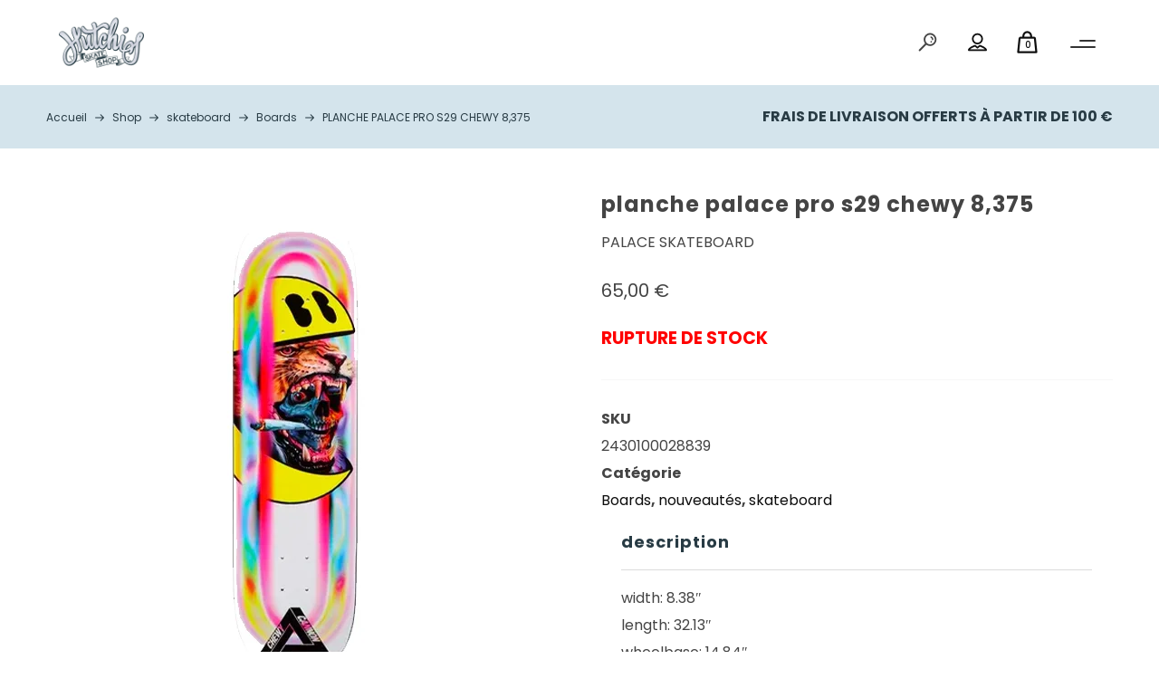

--- FILE ---
content_type: text/html; charset=UTF-8
request_url: https://skate-shop-vichy.fr/produit/planche-palace-pro-s29-chewy-8375/
body_size: 43046
content:
<!DOCTYPE html>
<html lang="fr-FR" itemscope itemtype="http://schema.org/WebPage">
<head>
	<meta charset="UTF-8">
	<meta name="viewport" content="width=device-width, initial-scale=1, shrink-to-fit=no">
	<link rel="profile" href="http://gmpg.org/xfn/11">
	<meta name='robots' content='index, follow, max-image-preview:large, max-snippet:-1, max-video-preview:-1' />
<script>window._wca = window._wca || [];</script>

	<!-- This site is optimized with the Yoast SEO plugin v26.8 - https://yoast.com/product/yoast-seo-wordpress/ -->
	<title>PLANCHE PALACE PRO S29 CHEWY 8,375 - Hutchis</title>
	<link rel="canonical" href="https://skate-shop-vichy.fr/produit/planche-palace-pro-s29-chewy-8375/" />
	<meta property="og:locale" content="fr_FR" />
	<meta property="og:type" content="article" />
	<meta property="og:title" content="PLANCHE PALACE PRO S29 CHEWY 8,375 - Hutchis" />
	<meta property="og:description" content="width: 8.38&#8243; length: 32.13&#8243; wheelbase: 14.84&#8243; nose: 6.69&#8243; tail: 6.38&#8243; medium concave standard popsicle shape 7-ply maple construction Canadian maple wood from the Regrowth Program Chewy Cannon pro model – Free JESSUP griptape" />
	<meta property="og:url" content="https://skate-shop-vichy.fr/produit/planche-palace-pro-s29-chewy-8375/" />
	<meta property="og:site_name" content="Hutchis" />
	<meta property="article:modified_time" content="2024-04-05T13:44:23+00:00" />
	<meta property="og:image" content="https://skate-shop-vichy.fr/wp-content/uploads/2022/05/1-44.png" />
	<meta property="og:image:width" content="550" />
	<meta property="og:image:height" content="550" />
	<meta property="og:image:type" content="image/png" />
	<meta name="twitter:card" content="summary_large_image" />
	<script type="application/ld+json" class="yoast-schema-graph">{"@context":"https://schema.org","@graph":[{"@type":"WebPage","@id":"https://skate-shop-vichy.fr/produit/planche-palace-pro-s29-chewy-8375/","url":"https://skate-shop-vichy.fr/produit/planche-palace-pro-s29-chewy-8375/","name":"PLANCHE PALACE PRO S29 CHEWY 8,375 - Hutchis","isPartOf":{"@id":"https://skate-shop-vichy.fr/#website"},"primaryImageOfPage":{"@id":"https://skate-shop-vichy.fr/produit/planche-palace-pro-s29-chewy-8375/#primaryimage"},"image":{"@id":"https://skate-shop-vichy.fr/produit/planche-palace-pro-s29-chewy-8375/#primaryimage"},"thumbnailUrl":"https://i0.wp.com/skate-shop-vichy.fr/wp-content/uploads/2022/05/1-44.png?fit=550%2C550&ssl=1","datePublished":"2022-05-19T14:26:59+00:00","dateModified":"2024-04-05T13:44:23+00:00","breadcrumb":{"@id":"https://skate-shop-vichy.fr/produit/planche-palace-pro-s29-chewy-8375/#breadcrumb"},"inLanguage":"fr-FR","potentialAction":[{"@type":"ReadAction","target":["https://skate-shop-vichy.fr/produit/planche-palace-pro-s29-chewy-8375/"]}]},{"@type":"ImageObject","inLanguage":"fr-FR","@id":"https://skate-shop-vichy.fr/produit/planche-palace-pro-s29-chewy-8375/#primaryimage","url":"https://i0.wp.com/skate-shop-vichy.fr/wp-content/uploads/2022/05/1-44.png?fit=550%2C550&ssl=1","contentUrl":"https://i0.wp.com/skate-shop-vichy.fr/wp-content/uploads/2022/05/1-44.png?fit=550%2C550&ssl=1","width":"550","height":"550"},{"@type":"BreadcrumbList","@id":"https://skate-shop-vichy.fr/produit/planche-palace-pro-s29-chewy-8375/#breadcrumb","itemListElement":[{"@type":"ListItem","position":1,"name":"Accueil","item":"https://skate-shop-vichy.fr/"},{"@type":"ListItem","position":2,"name":"Shop","item":"https://skate-shop-vichy.fr/shop/"},{"@type":"ListItem","position":3,"name":"PLANCHE PALACE PRO S29 CHEWY 8,375"}]},{"@type":"WebSite","@id":"https://skate-shop-vichy.fr/#website","url":"https://skate-shop-vichy.fr/","name":"Hutchis","description":"Vente de vêtements, chaussures &amp; accessoires skate","publisher":{"@id":"https://skate-shop-vichy.fr/#organization"},"potentialAction":[{"@type":"SearchAction","target":{"@type":"EntryPoint","urlTemplate":"https://skate-shop-vichy.fr/?s={search_term_string}"},"query-input":{"@type":"PropertyValueSpecification","valueRequired":true,"valueName":"search_term_string"}}],"inLanguage":"fr-FR"},{"@type":"Organization","@id":"https://skate-shop-vichy.fr/#organization","name":"Hutchis","url":"https://skate-shop-vichy.fr/","logo":{"@type":"ImageObject","inLanguage":"fr-FR","@id":"https://skate-shop-vichy.fr/#/schema/logo/image/","url":"https://skate-shop-vichy.fr/wp-content/uploads/2020/12/logo_Hutchis_name.svg","contentUrl":"https://skate-shop-vichy.fr/wp-content/uploads/2020/12/logo_Hutchis_name.svg","width":400,"height":234,"caption":"Hutchis"},"image":{"@id":"https://skate-shop-vichy.fr/#/schema/logo/image/"}}]}</script>
	<!-- / Yoast SEO plugin. -->


<link rel='dns-prefetch' href='//stats.wp.com' />
<link rel='dns-prefetch' href='//fonts.googleapis.com' />
<link rel='preconnect' href='//i0.wp.com' />
<link rel='preconnect' href='//c0.wp.com' />
<link href='https://fonts.gstatic.com' crossorigin rel='preconnect' />
<link rel="alternate" type="application/rss+xml" title="Hutchis &raquo; Flux" href="https://skate-shop-vichy.fr/feed/" />
<link rel="alternate" type="application/rss+xml" title="Hutchis &raquo; Flux des commentaires" href="https://skate-shop-vichy.fr/comments/feed/" />
<link rel="alternate" title="oEmbed (JSON)" type="application/json+oembed" href="https://skate-shop-vichy.fr/wp-json/oembed/1.0/embed?url=https%3A%2F%2Fskate-shop-vichy.fr%2Fproduit%2Fplanche-palace-pro-s29-chewy-8375%2F" />
<link rel="alternate" title="oEmbed (XML)" type="text/xml+oembed" href="https://skate-shop-vichy.fr/wp-json/oembed/1.0/embed?url=https%3A%2F%2Fskate-shop-vichy.fr%2Fproduit%2Fplanche-palace-pro-s29-chewy-8375%2F&#038;format=xml" />
<style id='wp-img-auto-sizes-contain-inline-css' type='text/css'>
img:is([sizes=auto i],[sizes^="auto," i]){contain-intrinsic-size:3000px 1500px}
/*# sourceURL=wp-img-auto-sizes-contain-inline-css */
</style>
<link rel='stylesheet' id='font-awesome-5-css' href='https://skate-shop-vichy.fr/wp-content/plugins/woocommerce-ajax-filters/berocket/assets/css/fontawesome5.min.css?ver=6.9' type='text/css' media='all' />
<link rel='stylesheet' id='berocket_aapf_widget-style-css' href='https://skate-shop-vichy.fr/wp-content/plugins/woocommerce-ajax-filters/assets/frontend/css/fullmain.min.css?ver=3.1.9.6' type='text/css' media='all' />
<link rel='stylesheet' id='vc_font_awesome_5_shims-css' href='https://skate-shop-vichy.fr/wp-content/plugins/js_composer/assets/lib/bower/font-awesome/css/v4-shims.min.css?ver=6.4.1' type='text/css' media='all' />
<link rel='stylesheet' id='vc_font_awesome_5-css' href='https://skate-shop-vichy.fr/wp-content/plugins/js_composer/assets/lib/bower/font-awesome/css/all.min.css?ver=6.4.1' type='text/css' media='all' />
<style id='wp-emoji-styles-inline-css' type='text/css'>

	img.wp-smiley, img.emoji {
		display: inline !important;
		border: none !important;
		box-shadow: none !important;
		height: 1em !important;
		width: 1em !important;
		margin: 0 0.07em !important;
		vertical-align: -0.1em !important;
		background: none !important;
		padding: 0 !important;
	}
/*# sourceURL=wp-emoji-styles-inline-css */
</style>
<style id='wp-block-library-inline-css' type='text/css'>
:root{--wp-block-synced-color:#7a00df;--wp-block-synced-color--rgb:122,0,223;--wp-bound-block-color:var(--wp-block-synced-color);--wp-editor-canvas-background:#ddd;--wp-admin-theme-color:#007cba;--wp-admin-theme-color--rgb:0,124,186;--wp-admin-theme-color-darker-10:#006ba1;--wp-admin-theme-color-darker-10--rgb:0,107,160.5;--wp-admin-theme-color-darker-20:#005a87;--wp-admin-theme-color-darker-20--rgb:0,90,135;--wp-admin-border-width-focus:2px}@media (min-resolution:192dpi){:root{--wp-admin-border-width-focus:1.5px}}.wp-element-button{cursor:pointer}:root .has-very-light-gray-background-color{background-color:#eee}:root .has-very-dark-gray-background-color{background-color:#313131}:root .has-very-light-gray-color{color:#eee}:root .has-very-dark-gray-color{color:#313131}:root .has-vivid-green-cyan-to-vivid-cyan-blue-gradient-background{background:linear-gradient(135deg,#00d084,#0693e3)}:root .has-purple-crush-gradient-background{background:linear-gradient(135deg,#34e2e4,#4721fb 50%,#ab1dfe)}:root .has-hazy-dawn-gradient-background{background:linear-gradient(135deg,#faaca8,#dad0ec)}:root .has-subdued-olive-gradient-background{background:linear-gradient(135deg,#fafae1,#67a671)}:root .has-atomic-cream-gradient-background{background:linear-gradient(135deg,#fdd79a,#004a59)}:root .has-nightshade-gradient-background{background:linear-gradient(135deg,#330968,#31cdcf)}:root .has-midnight-gradient-background{background:linear-gradient(135deg,#020381,#2874fc)}:root{--wp--preset--font-size--normal:16px;--wp--preset--font-size--huge:42px}.has-regular-font-size{font-size:1em}.has-larger-font-size{font-size:2.625em}.has-normal-font-size{font-size:var(--wp--preset--font-size--normal)}.has-huge-font-size{font-size:var(--wp--preset--font-size--huge)}.has-text-align-center{text-align:center}.has-text-align-left{text-align:left}.has-text-align-right{text-align:right}.has-fit-text{white-space:nowrap!important}#end-resizable-editor-section{display:none}.aligncenter{clear:both}.items-justified-left{justify-content:flex-start}.items-justified-center{justify-content:center}.items-justified-right{justify-content:flex-end}.items-justified-space-between{justify-content:space-between}.screen-reader-text{border:0;clip-path:inset(50%);height:1px;margin:-1px;overflow:hidden;padding:0;position:absolute;width:1px;word-wrap:normal!important}.screen-reader-text:focus{background-color:#ddd;clip-path:none;color:#444;display:block;font-size:1em;height:auto;left:5px;line-height:normal;padding:15px 23px 14px;text-decoration:none;top:5px;width:auto;z-index:100000}html :where(.has-border-color){border-style:solid}html :where([style*=border-top-color]){border-top-style:solid}html :where([style*=border-right-color]){border-right-style:solid}html :where([style*=border-bottom-color]){border-bottom-style:solid}html :where([style*=border-left-color]){border-left-style:solid}html :where([style*=border-width]){border-style:solid}html :where([style*=border-top-width]){border-top-style:solid}html :where([style*=border-right-width]){border-right-style:solid}html :where([style*=border-bottom-width]){border-bottom-style:solid}html :where([style*=border-left-width]){border-left-style:solid}html :where(img[class*=wp-image-]){height:auto;max-width:100%}:where(figure){margin:0 0 1em}html :where(.is-position-sticky){--wp-admin--admin-bar--position-offset:var(--wp-admin--admin-bar--height,0px)}@media screen and (max-width:600px){html :where(.is-position-sticky){--wp-admin--admin-bar--position-offset:0px}}

/*# sourceURL=wp-block-library-inline-css */
</style><link rel='stylesheet' id='wc-blocks-style-css' href='https://c0.wp.com/p/woocommerce/10.4.3/assets/client/blocks/wc-blocks.css' type='text/css' media='all' />
<style id='global-styles-inline-css' type='text/css'>
:root{--wp--preset--aspect-ratio--square: 1;--wp--preset--aspect-ratio--4-3: 4/3;--wp--preset--aspect-ratio--3-4: 3/4;--wp--preset--aspect-ratio--3-2: 3/2;--wp--preset--aspect-ratio--2-3: 2/3;--wp--preset--aspect-ratio--16-9: 16/9;--wp--preset--aspect-ratio--9-16: 9/16;--wp--preset--color--black: #000000;--wp--preset--color--cyan-bluish-gray: #abb8c3;--wp--preset--color--white: #ffffff;--wp--preset--color--pale-pink: #f78da7;--wp--preset--color--vivid-red: #cf2e2e;--wp--preset--color--luminous-vivid-orange: #ff6900;--wp--preset--color--luminous-vivid-amber: #fcb900;--wp--preset--color--light-green-cyan: #7bdcb5;--wp--preset--color--vivid-green-cyan: #00d084;--wp--preset--color--pale-cyan-blue: #8ed1fc;--wp--preset--color--vivid-cyan-blue: #0693e3;--wp--preset--color--vivid-purple: #9b51e0;--wp--preset--gradient--vivid-cyan-blue-to-vivid-purple: linear-gradient(135deg,rgb(6,147,227) 0%,rgb(155,81,224) 100%);--wp--preset--gradient--light-green-cyan-to-vivid-green-cyan: linear-gradient(135deg,rgb(122,220,180) 0%,rgb(0,208,130) 100%);--wp--preset--gradient--luminous-vivid-amber-to-luminous-vivid-orange: linear-gradient(135deg,rgb(252,185,0) 0%,rgb(255,105,0) 100%);--wp--preset--gradient--luminous-vivid-orange-to-vivid-red: linear-gradient(135deg,rgb(255,105,0) 0%,rgb(207,46,46) 100%);--wp--preset--gradient--very-light-gray-to-cyan-bluish-gray: linear-gradient(135deg,rgb(238,238,238) 0%,rgb(169,184,195) 100%);--wp--preset--gradient--cool-to-warm-spectrum: linear-gradient(135deg,rgb(74,234,220) 0%,rgb(151,120,209) 20%,rgb(207,42,186) 40%,rgb(238,44,130) 60%,rgb(251,105,98) 80%,rgb(254,248,76) 100%);--wp--preset--gradient--blush-light-purple: linear-gradient(135deg,rgb(255,206,236) 0%,rgb(152,150,240) 100%);--wp--preset--gradient--blush-bordeaux: linear-gradient(135deg,rgb(254,205,165) 0%,rgb(254,45,45) 50%,rgb(107,0,62) 100%);--wp--preset--gradient--luminous-dusk: linear-gradient(135deg,rgb(255,203,112) 0%,rgb(199,81,192) 50%,rgb(65,88,208) 100%);--wp--preset--gradient--pale-ocean: linear-gradient(135deg,rgb(255,245,203) 0%,rgb(182,227,212) 50%,rgb(51,167,181) 100%);--wp--preset--gradient--electric-grass: linear-gradient(135deg,rgb(202,248,128) 0%,rgb(113,206,126) 100%);--wp--preset--gradient--midnight: linear-gradient(135deg,rgb(2,3,129) 0%,rgb(40,116,252) 100%);--wp--preset--font-size--small: 13px;--wp--preset--font-size--medium: 20px;--wp--preset--font-size--large: 36px;--wp--preset--font-size--x-large: 42px;--wp--preset--spacing--20: 0.44rem;--wp--preset--spacing--30: 0.67rem;--wp--preset--spacing--40: 1rem;--wp--preset--spacing--50: 1.5rem;--wp--preset--spacing--60: 2.25rem;--wp--preset--spacing--70: 3.38rem;--wp--preset--spacing--80: 5.06rem;--wp--preset--shadow--natural: 6px 6px 9px rgba(0, 0, 0, 0.2);--wp--preset--shadow--deep: 12px 12px 50px rgba(0, 0, 0, 0.4);--wp--preset--shadow--sharp: 6px 6px 0px rgba(0, 0, 0, 0.2);--wp--preset--shadow--outlined: 6px 6px 0px -3px rgb(255, 255, 255), 6px 6px rgb(0, 0, 0);--wp--preset--shadow--crisp: 6px 6px 0px rgb(0, 0, 0);}:where(.is-layout-flex){gap: 0.5em;}:where(.is-layout-grid){gap: 0.5em;}body .is-layout-flex{display: flex;}.is-layout-flex{flex-wrap: wrap;align-items: center;}.is-layout-flex > :is(*, div){margin: 0;}body .is-layout-grid{display: grid;}.is-layout-grid > :is(*, div){margin: 0;}:where(.wp-block-columns.is-layout-flex){gap: 2em;}:where(.wp-block-columns.is-layout-grid){gap: 2em;}:where(.wp-block-post-template.is-layout-flex){gap: 1.25em;}:where(.wp-block-post-template.is-layout-grid){gap: 1.25em;}.has-black-color{color: var(--wp--preset--color--black) !important;}.has-cyan-bluish-gray-color{color: var(--wp--preset--color--cyan-bluish-gray) !important;}.has-white-color{color: var(--wp--preset--color--white) !important;}.has-pale-pink-color{color: var(--wp--preset--color--pale-pink) !important;}.has-vivid-red-color{color: var(--wp--preset--color--vivid-red) !important;}.has-luminous-vivid-orange-color{color: var(--wp--preset--color--luminous-vivid-orange) !important;}.has-luminous-vivid-amber-color{color: var(--wp--preset--color--luminous-vivid-amber) !important;}.has-light-green-cyan-color{color: var(--wp--preset--color--light-green-cyan) !important;}.has-vivid-green-cyan-color{color: var(--wp--preset--color--vivid-green-cyan) !important;}.has-pale-cyan-blue-color{color: var(--wp--preset--color--pale-cyan-blue) !important;}.has-vivid-cyan-blue-color{color: var(--wp--preset--color--vivid-cyan-blue) !important;}.has-vivid-purple-color{color: var(--wp--preset--color--vivid-purple) !important;}.has-black-background-color{background-color: var(--wp--preset--color--black) !important;}.has-cyan-bluish-gray-background-color{background-color: var(--wp--preset--color--cyan-bluish-gray) !important;}.has-white-background-color{background-color: var(--wp--preset--color--white) !important;}.has-pale-pink-background-color{background-color: var(--wp--preset--color--pale-pink) !important;}.has-vivid-red-background-color{background-color: var(--wp--preset--color--vivid-red) !important;}.has-luminous-vivid-orange-background-color{background-color: var(--wp--preset--color--luminous-vivid-orange) !important;}.has-luminous-vivid-amber-background-color{background-color: var(--wp--preset--color--luminous-vivid-amber) !important;}.has-light-green-cyan-background-color{background-color: var(--wp--preset--color--light-green-cyan) !important;}.has-vivid-green-cyan-background-color{background-color: var(--wp--preset--color--vivid-green-cyan) !important;}.has-pale-cyan-blue-background-color{background-color: var(--wp--preset--color--pale-cyan-blue) !important;}.has-vivid-cyan-blue-background-color{background-color: var(--wp--preset--color--vivid-cyan-blue) !important;}.has-vivid-purple-background-color{background-color: var(--wp--preset--color--vivid-purple) !important;}.has-black-border-color{border-color: var(--wp--preset--color--black) !important;}.has-cyan-bluish-gray-border-color{border-color: var(--wp--preset--color--cyan-bluish-gray) !important;}.has-white-border-color{border-color: var(--wp--preset--color--white) !important;}.has-pale-pink-border-color{border-color: var(--wp--preset--color--pale-pink) !important;}.has-vivid-red-border-color{border-color: var(--wp--preset--color--vivid-red) !important;}.has-luminous-vivid-orange-border-color{border-color: var(--wp--preset--color--luminous-vivid-orange) !important;}.has-luminous-vivid-amber-border-color{border-color: var(--wp--preset--color--luminous-vivid-amber) !important;}.has-light-green-cyan-border-color{border-color: var(--wp--preset--color--light-green-cyan) !important;}.has-vivid-green-cyan-border-color{border-color: var(--wp--preset--color--vivid-green-cyan) !important;}.has-pale-cyan-blue-border-color{border-color: var(--wp--preset--color--pale-cyan-blue) !important;}.has-vivid-cyan-blue-border-color{border-color: var(--wp--preset--color--vivid-cyan-blue) !important;}.has-vivid-purple-border-color{border-color: var(--wp--preset--color--vivid-purple) !important;}.has-vivid-cyan-blue-to-vivid-purple-gradient-background{background: var(--wp--preset--gradient--vivid-cyan-blue-to-vivid-purple) !important;}.has-light-green-cyan-to-vivid-green-cyan-gradient-background{background: var(--wp--preset--gradient--light-green-cyan-to-vivid-green-cyan) !important;}.has-luminous-vivid-amber-to-luminous-vivid-orange-gradient-background{background: var(--wp--preset--gradient--luminous-vivid-amber-to-luminous-vivid-orange) !important;}.has-luminous-vivid-orange-to-vivid-red-gradient-background{background: var(--wp--preset--gradient--luminous-vivid-orange-to-vivid-red) !important;}.has-very-light-gray-to-cyan-bluish-gray-gradient-background{background: var(--wp--preset--gradient--very-light-gray-to-cyan-bluish-gray) !important;}.has-cool-to-warm-spectrum-gradient-background{background: var(--wp--preset--gradient--cool-to-warm-spectrum) !important;}.has-blush-light-purple-gradient-background{background: var(--wp--preset--gradient--blush-light-purple) !important;}.has-blush-bordeaux-gradient-background{background: var(--wp--preset--gradient--blush-bordeaux) !important;}.has-luminous-dusk-gradient-background{background: var(--wp--preset--gradient--luminous-dusk) !important;}.has-pale-ocean-gradient-background{background: var(--wp--preset--gradient--pale-ocean) !important;}.has-electric-grass-gradient-background{background: var(--wp--preset--gradient--electric-grass) !important;}.has-midnight-gradient-background{background: var(--wp--preset--gradient--midnight) !important;}.has-small-font-size{font-size: var(--wp--preset--font-size--small) !important;}.has-medium-font-size{font-size: var(--wp--preset--font-size--medium) !important;}.has-large-font-size{font-size: var(--wp--preset--font-size--large) !important;}.has-x-large-font-size{font-size: var(--wp--preset--font-size--x-large) !important;}
/*# sourceURL=global-styles-inline-css */
</style>

<style id='classic-theme-styles-inline-css' type='text/css'>
/*! This file is auto-generated */
.wp-block-button__link{color:#fff;background-color:#32373c;border-radius:9999px;box-shadow:none;text-decoration:none;padding:calc(.667em + 2px) calc(1.333em + 2px);font-size:1.125em}.wp-block-file__button{background:#32373c;color:#fff;text-decoration:none}
/*# sourceURL=/wp-includes/css/classic-themes.min.css */
</style>
<link rel='stylesheet' id='contact-form-7-css' href='https://skate-shop-vichy.fr/wp-content/plugins/contact-form-7/includes/css/styles.css?ver=6.1.4' type='text/css' media='all' />
<link rel='stylesheet' id='rs-plugin-settings-css' href='https://skate-shop-vichy.fr/wp-content/plugins/revslider/public/assets/css/rs6.css?ver=6.2.23' type='text/css' media='all' />
<style id='rs-plugin-settings-inline-css' type='text/css'>
#rs-demo-id {}
/*# sourceURL=rs-plugin-settings-inline-css */
</style>
<link rel='stylesheet' id='photoswipe-css' href='https://c0.wp.com/p/woocommerce/10.4.3/assets/css/photoswipe/photoswipe.min.css' type='text/css' media='all' />
<link rel='stylesheet' id='photoswipe-default-skin-css' href='https://c0.wp.com/p/woocommerce/10.4.3/assets/css/photoswipe/default-skin/default-skin.min.css' type='text/css' media='all' />
<style id='woocommerce-inline-inline-css' type='text/css'>
.woocommerce form .form-row .required { visibility: visible; }
/*# sourceURL=woocommerce-inline-inline-css */
</style>
<link rel='stylesheet' id='cmplz-general-css' href='https://skate-shop-vichy.fr/wp-content/plugins/complianz-gdpr/assets/css/cookieblocker.min.css?ver=1766018279' type='text/css' media='all' />
<style id='grw-public-main-css-inline-css' type='text/css'>
.wp-gr,.wp-gr *,.wp-gr ::after,.wp-gr ::before{box-sizing:border-box}.wp-gr{display:block;direction:ltr;font-size:var(--font-size, 16px);font-family:var(--font-family, inherit);font-style:normal;font-weight:400;text-align:start;line-height:normal;overflow:visible;text-decoration:none;list-style-type:disc;box-sizing:border-box;visibility:visible!important}.wp-gr div,.wp-gr span{margin:0;padding:0;color:inherit;font:inherit;line-height:normal;letter-spacing:normal;text-transform:none;text-decoration:none;border:0;background:0 0}.wp-gr a{color:inherit;border:0;text-decoration:none;background:0 0;cursor:pointer}.wp-gr a:focus{outline:0}.wp-gr a:focus-visible{outline:2px solid currentColor;outline-offset:2px}.wp-gr img{display:block;max-width:100%;height:auto;margin:0;padding:0;border:0;line-height:0;vertical-align:middle}.wp-gr i{font-style:normal;font-weight:inherit;margin:0;padding:0;border:0;vertical-align:middle;background:0 0}.wp-gr svg{display:inline-block;width:auto;height:auto;vertical-align:middle;overflow:visible}.wp-gr svg use{opacity:1;visibility:visible}.wp-gr{--rev-gap:4px;--img-size:46px;--media-gap:8px;--media-size:40px;--media-lines:2;--color:#fb8e28;--rev-color:#f4f4f4;--rpi-star-color:var(--star-color, var(--color));--rpi-slider-gap:8px;--rpi-slider-btn:1em;--rpi-slider-btn-padding:.5em;--slider-ltgt-bg:var(--rev-color);--slider-ltgt-border-width:4px;--slider-dot-size:8px;--slider-dot-gap:8px;--slider-dots-visible:5;--slider-act-dot-color:var(--color)}.wp-gr .wp-google-based,.wp-gr .wp-google-powered{margin:0!important;padding:0!important;color:var(--head-based-color,#555)!important}.wp-gr .wp-google-powered{color:var(--powered-color,#777)!important;font-size:16px;font-weight:600}.wp-gr .wp-google-powered>span{font-weight:600!important}.wp-gr .grw-img{position:relative!important;min-width:var(--img-size)!important;max-width:var(--img-size)!important;height:var(--img-size)!important;border:none!important;z-index:3!important}.wp-gr .grw-img-wrap{position:relative;min-width:var(--img-size)!important;max-width:var(--img-size)!important;overflow:visible}.wp-gr .grw-img-wrap::before{content:'';position:absolute;top:0;left:0;width:var(--img-size);height:var(--img-size);border-radius:50%;box-shadow:0 0 2px rgba(0,0,0,.12),0 2px 4px rgba(0,0,0,.24)!important;pointer-events:none}.wp-gr .grw-header .grw-img{border-radius:50%}.wp-gr .grw-header.wp-place-center{width:100%!important}.wp-gr .wp-google-name{color:var(--name-color,#333)!important;font-size:100%!important;font-weight:700!important;text-decoration:none!important;white-space:nowrap!important;text-overflow:ellipsis!important;overflow:hidden!important;width:100%!important;text-align:var(--align,start)!important}.wp-gr .grw-header .wp-google-name{width:auto!important;margin:0!important;padding:0!important;font-size:128%!important}.wp-gr a.wp-google-name{color:#427fed!important;text-decoration:none!important}.wp-gr .wp-google-time{color:#555!important;font-size:13px!important;white-space:nowrap!important}.wp-gr .wp-google-text{color:var(--text-color,#222)!important;font-size:15px!important;line-height:24px!important;max-width:100%!important;overflow:hidden!important;white-space:pre-wrap!important;word-break:break-word!important;vertical-align:middle!important}.wp-gr .rpi-stars+.wp-google-text{padding-left:4px!important}.wp-gr .wp-more{display:none}.wp-gr .wp-more-toggle{color:#136aaf!important;cursor:pointer!important;text-decoration:none!important}.wp-gr .wp-google-url{display:block;margin:4px auto!important;color:#136aaf!important;text-align:center!important}.wp-gr.wp-dark .wp-google-name{color:#eee!important}.wp-gr.rpi.wp-dark .wp-google-name a{color:var(--head-based-color,#eee)!important}.wp-gr.wp-dark .wp-google-time{color:#bbb!important}.wp-gr.wp-dark .wp-google-text{color:#ececec!important}.wp-gr.wp-dark .wp-google-powered{color:var(--powered-color,#fff)!important}.wp-gr.wp-dark .wp-google-based{color:var(--head-based-color,#999)!important}.wp-gr:not(.wp-dark) .grw-review-inner.grw-backgnd{background:var(--rev-color)!important}.wp-gr.rpi .wp-google-name{font-size:100%!important}.wp-gr.rpi .grw-hide,.wp-gr.rpi .wp-google-hide{display:none}.wp-gr.rpi .wp-google-name a{color:var(--head-name-color,#333)!important;font-size:18px!important;text-decoration:none!important}.wp-gr.rpi a.wp-google-name{margin:0!important;color:var(--name-color,#154fc1)!important;text-decoration:none!important;white-space:nowrap!important;text-overflow:ellipsis!important}.wp-gr{display:block!important;width:100%!important;padding-bottom:20px!important;text-align:left!important;direction:ltr!important;box-sizing:border-box!important}.wp-gr .grw-row{display:-ms-flexbox!important;display:flex!important;flex-wrap:nowrap!important;align-items:center!important;-ms-flex-wrap:nowrap!important;-ms-flex-align:center!important}.grw-row.grw-row-xs{-ms-flex-wrap:wrap!important;flex-wrap:wrap!important}.grw-row-x .grw-header+.grw-content .grw-review,.grw-row-xs .grw-content,.grw-row-xs .grw-header,.grw-row-xs .grw-review{--col:1}.grw-row-xl .grw-header+.grw-content{--col:1.2}.grw-row-l .grw-header+.grw-content{--col:1.25}.grw-row-m .grw-header+.grw-content{--col:1.333333}.grw-row-s .grw-header+.grw-content{--col:1.5}.grw-row-s .grw-header+.grw-content .grw-review,.grw-row-x .grw-header,.grw-row-x .grw-header+.grw-content,.grw-row-x .grw-review{--col:2}.grw-row-m .grw-header+.grw-content .grw-review,.grw-row-s .grw-header,.grw-row-s .grw-review{--col:3}.grw-row-l .grw-review,.grw-row-m .grw-header,.grw-row-m .grw-review{--col:4}.grw-row-l .grw-header,.grw-row-xl .grw-review{--col:5}.grw-row-xl .grw-header{--col:6}.grw-row .grw-content,.grw-row .grw-header{-ms-flex:1 0 calc(100% / var(--col,3))!important;flex:1 0 calc(100% / var(--col,3))!important;width:calc(100% / var(--col,3))!important}.grw-row .grw-review{-ms-flex:1 0 calc((100% - var(--card-gap,16px)*(var(--col,3) - 1))/ var(--col,3))!important;flex:1 0 calc((100% - var(--card-gap,16px)*(var(--col,3) - 1))/ var(--col,3))!important;width:calc((100% - var(--card-gap,16px)*(var(--col,3) - 1))/ var(--col,3))!important}.wp-gr .grw-content{position:relative!important;min-width:0!important}.wp-gr .grw-content-inner{position:relative!important;display:flex!important;align-items:center!important}.wp-gr .grw-review-inner{height:100%!important}.wp-gr .grw-header-inner,.wp-gr .grw-review-inner{position:relative!important;padding:16px!important;width:100%!important}.wp-gr .wp-google-list .grw-header-inner{padding:0 0 16px 0!important}.wp-gr .grw-review-inner.grw-round{border-radius:8px!important}.wp-gr .grw-review-inner.grw-shadow{box-shadow:0 0 2px rgba(0,0,0,.12),0 2px 4px rgba(0,0,0,.24)!important}.wp-gr .grw-review-inner>svg{position:absolute!important;top:10px!important;right:10px!important;width:16px!important;height:16px!important}.wp-gr .grw-review{display:flex;position:relative!important;justify-content:center!important;align-items:center!important;flex-shrink:0!important}.wp-gr .grw-review .wp-google-left{display:block!important;overflow:hidden!important;white-space:nowrap!important;text-overflow:ellipsis!important;line-height:24px!important;padding-bottom:2px!important}.wp-gr .grw-review .wp-google-feedback{height:100px!important;overflow-y:auto!important}.wp-gr .grw-scroll::-webkit-scrollbar{width:4px!important}.wp-gr .grw-scroll::-webkit-scrollbar-track{-webkit-box-shadow:inset 0 0 6px rgba(0,0,0,.3)!important;-webkit-border-radius:4px!important;border-radius:4px!important}.wp-gr .grw-scroll::-webkit-scrollbar-thumb{-webkit-border-radius:10px!important;border-radius:10px!important;background:#ccc!important;-webkit-box-shadow:inset 0 0 6px rgba(0,0,0,.5)!important}.wp-gr .wp-google-wr{display:flex;margin:0!important}.wp-gr .wp-google-wr a{color:#fff!important;padding:4px 12px 8px!important;outline:0!important;border-radius:27px!important;background:var(--btn-color,#1f67e7)!important;white-space:nowrap!important;vertical-align:middle!important;opacity:.9!important;text-shadow:1px 1px 0 #888!important;box-shadow:0 0 2px rgba(0,0,0,.12),0 2px 4px rgba(0,0,0,.24)!important;user-select:none!important;transition:all .2s ease-in-out!important}.wp-gr .wp-google-wr a:hover{opacity:.95!important;background:var(--btn-color,#1f67e7)!important;box-shadow:0 0 2px rgba(0,0,0,.12),0 3px 5px rgba(0,0,0,.24)!important}.wp-gr .wp-google-wr a:active{opacity:1!important;background:var(--btn-color,#1f67e7)!important;box-shadow:none!important}.wp-gr .wp-google-wr a svg{display:inline-block;width:16px;height:16px;padding:1px;margin:0 0 0 4px;background:#fff;border-radius:50%}.wp-gr[data-layout=grid] .grw-reviews{display:flex;gap:var(--card-gap,12px);flex-wrap:wrap!important;-ms-flex-wrap:wrap!important}.wp-gr .grw-b{font-weight:700!important;white-space:nowrap!important}.wp-gr .wp-google-reply{font-size:14px!important;margin-top:auto!important;margin-left:6px!important;padding-left:6px!important;border-left:1px solid #999!important;overflow:hidden!important;overflow-y:auto!important;line-height:20px!important;max-height:44px!important}.wp-gr .wp-google-reply>div{display:flex;gap:4px;align-items:center}.wp-gr .wp-google-reply .wp-google-time{font-size:11px!important;white-space:nowrap!important}.wp-gr .wp-google-img{display:flex;flex-wrap:wrap;gap:var(--media-gap);max-height:calc((var(--media-size) + var(--media-gap)) * var(--media-lines) - 2px)!important;overflow-y:auto!important}.wp-gr .wp-google-img img{display:flex;width:var(--media-size)!important;height:var(--media-size)!important;cursor:pointer!important;border-radius:3px!important;box-shadow:0 0 2px rgba(0,0,0,.12),0 2px 4px rgba(0,0,0,.24)!important}.rpi-flx{display:var(--flx,flex)!important;flex-direction:var(--dir,column)!important;gap:var(--gap,2px)!important;align-items:var(--align,flex-start)!important;flex-wrap:var(--wrap,nowrap)!important;overflow:var(--overflow,visible)!important;width:100%!important}.rpi-col16{--dir:column;--gap:16px;--align:flex-start;--overflow:hidden}.rpi-col12{--dir:column;--gap:12px;--align:flex-start;--overflow:hidden}.rpi-col6{--dir:column;--gap:6px;--align:flex-start;--overflow:hidden}.rpi-col8{--dir:column;--gap:8px;--align:flex-start}.rpi-col4{--dir:column;--gap:4px;--align:flex-start}.rpi-row12-center{--dir:row;--gap:12px;--align:center;--overflow:visible}.rpi-row12{--dir:row;--gap:12px;--align:flex-start}:root{--star-gap:2px;--rpi-star-size:20px;--rpi-star-color:#fb8e28;--rpi-star-empty-color:#cccccc;--rpi-icon-scale-google:1.00;--rpi-icon-scale-yelp:0.92;--rpi-icon-scale-fb:1.125;--rpi-yelp-empty-color:#cccccc;--rpi-yelp-five-color:#fb433c;--rpi-yelp-four-color:#ff643d;--rpi-yelp-three-color:#ff8742;--rpi-yelp-two-color:#ffad48;--rpi-yelp-one-color:#ffcc4b;--rpi-yelp-radius:3px;--rpi-fb-color:#fa3e3e;--rpi-fb-radius:3px;--rpi-star-empty:url("data:image/svg+xml;utf8,%3Csvg xmlns='http://www.w3.org/2000/svg' viewBox='0 0 24 24'%3E%3Cpath d='M11.48 3.499a.562.562 0 0 1 1.04 0l2.125 5.111a.563.563 0 0 0 .475.345l5.518.442c.499.04.701.663.321.988l-4.204 3.602a.563.563 0 0 0-.182.557l1.285 5.385a.562.562 0 0 1-.84.61l-4.725-2.885a.562.562 0 0 0-.586 0L6.982 20.54a.562.562 0 0 1-.84-.61l1.285-5.386a.562.562 0 0 0-.182-.557l-4.204-3.602a.562.562 0 0 1 .321-.988l5.518-.442a.563.563 0 0 0 .475-.345L11.48 3.5Z' fill='none' stroke='currentColor' stroke-width='1.5' stroke-linejoin='round'/%3E%3C/svg%3E");--rpi-star-mask:url("data:image/svg+xml;utf8,%3Csvg xmlns='http://www.w3.org/2000/svg' viewBox='0 0 24 24'%3E%3Cpath d='M10.7881 3.21068C11.2364 2.13274 12.7635 2.13273 13.2118 3.21068L15.2938 8.2164L20.6979 8.64964C21.8616 8.74293 22.3335 10.1952 21.4469 10.9547L17.3295 14.4817L18.5874 19.7551C18.8583 20.8908 17.6229 21.7883 16.6266 21.1798L11.9999 18.3538L7.37329 21.1798C6.37697 21.7883 5.14158 20.8908 5.41246 19.7551L6.67038 14.4817L2.55303 10.9547C1.66639 10.1952 2.13826 8.74293 3.302 8.64964L8.70609 8.2164L10.7881 3.21068Z'/%3E%3C/svg%3E")}.rpi-stars .rpi-star{display:none!important}.rpi-star,.rpi-stars-tripadvisor,.rpi-stars-yelp{display:var(--flx,flex);align-items:center;gap:var(--gap,4px);text-align:start;z-index:9}.rpi-star[data-rating]:empty::before{content:attr(data-rating);color:var(--rpi-rating-color,var(--rpi-star-color));font-size:var(--head-grade-fs, 18px);font-weight:var(--head-grade-weight,900)}.rpi-star i{padding:0 2px;cursor:pointer!important;background-color:var(--rpi-star-empty-color)}.rpi-star[data-rating="1"] i:nth-child(-n+1),.rpi-star[data-rating="2"] i:nth-child(-n+2),.rpi-star[data-rating="3"] i:nth-child(-n+3),.rpi-star[data-rating="4"] i:nth-child(-n+4),.rpi-star[data-rating="5"] i:nth-child(-n+5){background-color:var(--rpi-star-color)}.rpi-star:hover i{background-color:var(--rpi-star-color)!important}.rpi-star i:hover~i{background-color:var(--rpi-star-empty-color)!important}.rpi-star i,.rpi-star[data-rating]:empty::after{content:'';width:var(--rpi-star-size)!important;height:var(--rpi-star-size)!important;-webkit-mask-image:var(--rpi-star-mask)!important;-webkit-mask-repeat:no-repeat!important;-webkit-mask-position:center!important;-webkit-mask-size:contain!important;mask-image:var(--rpi-star-mask)!important;mask-repeat:no-repeat!important;mask-position:center!important;mask-size:contain!important}.rpi-star[data-rating]:empty::after{background-color:var(--rpi-star-color)}.rpi-star+.rpi-stars{--stars-offset:1;--stars:calc(var(--stars-max) - var(--stars-offset))}.rpi-stars{--star-size:var(--rpi-star-size, 18px);--star-color:var(--rpi-star-color);--empty:var(--rpi-star-empty);--mask:var(--rpi-star-mask);--stars:5;--icon-scale:1;--rating-scale:0.8;--gap:var(--star-gap, 2px);--stars-w:calc(var(--stars) * (var(--star-size) + var(--star-gap)));--fill:calc((var(--rating) / var(--stars)) * 100%);--bg-size:calc(var(--star-size) * var(--icon-scale));--bg-size-x:calc(var(--bg-size) + var(--star-gap));position:relative!important;display:inline-flex!important;align-items:center!important;align-self:var(--star-align-self,start)!important;width:max-content!important;height:var(--star-size)!important;font-size:calc(var(--star-size) * var(--rating-scale))!important;font-weight:900!important;color:var(--rpi-rating-color,var(--star-color))!important;white-space:nowrap!important;vertical-align:middle!important;padding-right:calc(var(--stars-w) + var(--gap))!important}.rpi-stars:empty{--gap:0px}.rpi-stars::before{content:''!important;position:absolute!important;top:50%!important;right:0!important;width:var(--stars-w)!important;height:var(--star-size)!important;transform:translateY(-50%)!important;background-color:var(--star-color)!important;-webkit-mask-image:var(--empty)!important;-webkit-mask-repeat:repeat-x!important;-webkit-mask-position:left center!important;-webkit-mask-size:var(--bg-size-x) var(--bg-size)!important;mask-image:var(--empty)!important;mask-repeat:repeat-x!important;mask-position:left center!important;mask-size:var(--bg-size-x) var(--bg-size)!important}.rpi-stars::after{content:''!important;position:absolute!important;top:50%!important;right:0!important;width:var(--stars-w)!important;height:var(--star-size)!important;transform:translateY(-50%)!important;background-color:var(--star-color)!important;-webkit-mask-image:var(--mask)!important;-webkit-mask-repeat:repeat-x!important;-webkit-mask-position:left center!important;-webkit-mask-size:var(--bg-size-x) var(--bg-size)!important;mask-image:var(--mask)!important;mask-repeat:repeat-x!important;mask-position:left center!important;mask-size:var(--bg-size-x) var(--bg-size)!important;clip-path:inset(0 calc(100% - var(--fill)) 0 0)!important}.rpi-stars-yelp{--icon-scale:var(--rpi-icon-scale-yelp);--empty-color:var(--rpi-yelp-empty-color);--five-color:var(--rpi-yelp-five-color);--four-color:var(--rpi-yelp-four-color);--three-color:var(--rpi-yelp-three-color);--two-color:var(--rpi-yelp-two-color);--one-color:var(--rpi-yelp-one-color);--star-size:var(--rpi-star-size);--rating:0;--gap:4px;--radius:var(--rpi-yelp-radius);display:inline-flex!important;gap:var(--gap)!important;line-height:0!important;vertical-align:top!important}.rpi-stars-yelp i{position:relative!important;display:inline-block!important;font-style:normal!important;flex:0 0 auto!important;width:var(--star-size)!important;height:var(--star-size)!important;border-radius:var(--radius)!important;background-color:var(--empty-color)!important;background-image:linear-gradient(90deg,var(--star-color) 0 calc(var(--fill,0) * 1%),transparent calc(var(--fill,0) * 1%))!important;background-repeat:no-repeat!important;background-size:100% 100%!important;box-sizing:border-box!important}.rpi-stars-yelp i::after{content:''!important;position:absolute!important;inset:0!important;background-color:#fff!important;-webkit-mask-image:var(--rpi-star-mask)!important;-webkit-mask-repeat:no-repeat!important;-webkit-mask-size:calc(70% / var(--icon-scale)) calc(70% / var(--icon-scale))!important;-webkit-mask-position:center!important;mask-image:var(--rpi-star-mask)!important;mask-repeat:no-repeat!important;mask-size:calc(70% / var(--icon-scale)) calc(70% / var(--icon-scale))!important;mask-position:center!important}.rpi-stars-yelp,.rpi-stars-yelp[data-rating]::before{content:attr(data-rating);color:var(--rpi-rating-color,var(--star-color));font-size:var(--head-grade-fs, 18px);font-weight:var(--head-grade-weight,900)}.rpi-stars-yelp i:first-child{--fill:clamp(0, (var(--rating) - 0) * 100, 100)}.rpi-stars-yelp i:nth-child(2){--fill:clamp(0, (var(--rating) - 1) * 100, 100)}.rpi-stars-yelp i:nth-child(3){--fill:clamp(0, (var(--rating) - 2) * 100, 100)}.rpi-stars-yelp i:nth-child(4){--fill:clamp(0, (var(--rating) - 3) * 100, 100)}.rpi-stars-yelp i:nth-child(5){--fill:clamp(0, (var(--rating) - 4) * 100, 100)}.rpi-stars-yelp[data-stars^="1"]{--rating:1.5;--star-color:var(--one-color)}.rpi-stars-yelp[data-stars="1"]{--rating:1}.rpi-stars-yelp[data-stars^="2"]{--rating:2.5;--star-color:var(--two-color)}.rpi-stars-yelp[data-stars="2"]{--rating:2}.rpi-stars-yelp[data-stars^="3"]{--rating:3.5;--star-color:var(--three-color)}.rpi-stars-yelp[data-stars="3"]{--rating:3}.rpi-stars-yelp[data-stars^="4"]{--rating:4.5;--star-color:var(--four-color)}.rpi-stars-yelp[data-stars="4"]{--rating:4}.rpi-stars-yelp[data-stars^="5"]{--rating:5;--star-color:var(--five-color)}.rpi-stars-tripadvisor{--empty-color:#ffffff;--border-color:#5ba672;--fill-color:#5ba672;--rpi-dot-size:var(--rpi-star-size);--rating:0;--gap:4px;--border:3px;display:inline-flex!important;gap:var(--gap)!important;line-height:0!important;vertical-align:top!important}.rpi-stars-tripadvisor i{width:var(--rpi-dot-size)!important;height:var(--rpi-dot-size)!important;display:inline-block!important;position:relative!important;flex:0 0 auto!important;box-sizing:border-box!important;border-radius:999px!important;border:var(--border) solid var(--border-color)!important;background-color:var(--empty-color)!important;background-image:linear-gradient(90deg,var(--fill-color) 0 calc(var(--fill,0) * 1%),transparent calc(var(--fill,0) * 1%))!important;background-repeat:no-repeat!important;background-size:100% 100%!important}.rpi-stars-tripadvisor,.rpi-stars-tripadvisor[data-rating]::before{content:attr(data-rating);color:var(--rpi-rating-color,var(--fill-color));font-size:var(--head-grade-fs, 18px);font-weight:var(--head-grade-weight,900)}.rpi-stars-tripadvisor i:first-child{--fill:clamp(0, (var(--rating) - 0) * 100, 100)}.rpi-stars-tripadvisor i:nth-child(2){--fill:clamp(0, (var(--rating) - 1) * 100, 100)}.rpi-stars-tripadvisor i:nth-child(3){--fill:clamp(0, (var(--rating) - 2) * 100, 100)}.rpi-stars-tripadvisor i:nth-child(4){--fill:clamp(0, (var(--rating) - 3) * 100, 100)}.rpi-stars-tripadvisor i:nth-child(5){--fill:clamp(0, (var(--rating) - 4) * 100, 100)}.rpi-stars-tripadvisor[data-stars^="1"]{--rating:1.5}.rpi-stars-tripadvisor[data-stars="1"]{--rating:1}.rpi-stars-tripadvisor[data-stars^="2"]{--rating:2.5}.rpi-stars-tripadvisor[data-stars="2"]{--rating:2}.rpi-stars-tripadvisor[data-stars^="3"]{--rating:3.5}.rpi-stars-tripadvisor[data-stars="3"]{--rating:3}.rpi-stars-tripadvisor[data-stars^="4"]{--rating:4.5}.rpi-stars-tripadvisor[data-stars="4"]{--rating:4}.rpi-stars-tripadvisor[data-stars^="5"]{--rating:5}.rpi-star-fb{--icon-scale:var(--rpi-icon-scale-fb);--size:var(--rpi-star-size, 18px);--color:var(--rpi-fb-color, #fa3e3e);--radius:var(--rpi-fb-radius, 3px);--tail-w:calc(var(--size) / 3);--tail-h:calc(var(--size) / 3.6);--tail-offset:calc(var(--size) / 4.5);--tail-overlap:1px;--gap:0.25em;--label-scale:0.85;--fb-star:url("data:image/svg+xml;utf8,%3Csvg xmlns='http://www.w3.org/2000/svg' viewBox='0 0 24 24'%3E%3Cpath d='M10.7881 3.21068C11.2364 2.13274 12.7635 2.13273 13.2118 3.21068L15.2938 8.2164L20.6979 8.64964C21.8616 8.74293 22.3335 10.1952 21.4469 10.9547L17.3295 14.4817L18.5874 19.7551C18.8583 20.8908 17.6229 21.7883 16.6266 21.1798L11.9999 18.3538L7.37329 21.1798C6.37697 21.7883 5.14158 20.8908 5.41246 19.7551L6.67038 14.4817L2.55303 10.9547C1.66639 10.1952 2.13826 8.74293 3.302 8.64964L8.70609 8.2164L10.7881 3.21068Z' fill='%23fff'/%3E%3C/svg%3E");position:relative!important;display:inline-flex!important;align-items:center;align-self:var(--star-align-self,start);height:var(--size)!important;width:max-content!important;white-space:nowrap!important;vertical-align:middle!important;font-size:calc(var(--size) * var(--label-scale))!important;line-height:1!important;padding-left:calc(var(--size) + var(--gap))!important}.rpi-star-fb::before{content:''!important;position:absolute!important;left:0!important;top:50%!important;transform:translateY(-50%)!important;width:var(--size)!important;height:var(--size)!important;background-color:var(--color)!important;border-radius:var(--radius)!important;background-image:var(--fb-star)!important;background-repeat:no-repeat!important;background-position:center!important;background-size:calc(70% / var(--icon-scale)) calc(70% / var(--icon-scale))!important}.rpi-star-fb::after{content:''!important;position:absolute!important;left:var(--tail-offset)!important;top:50%!important;width:0!important;height:0!important;transform:translateY(calc(var(--size)/ 2 - var(--tail-overlap)))!important;border-top:var(--tail-h) solid var(--color)!important;border-right:var(--tail-w) solid transparent!important}.rpi-star-fb[data-rating="1"]{--color:#cccccc}:root{--rpi-lt:url("data:image/svg+xml;utf8,%3Csvg xmlns='http://www.w3.org/2000/svg' width='24' height='24' viewBox='0 0 24 24' fill='none' stroke='currentColor' stroke-width='2' stroke-linecap='round' stroke-linejoin='round'%3E%3Cpath d='m15 18-6-6 6-6'%3E%3C/path%3E%3C/svg%3E") no-repeat center/contain;--rpi-gt:url("data:image/svg+xml;utf8,%3Csvg xmlns='http://www.w3.org/2000/svg' width='24' height='24' viewBox='0 0 24 24' fill='none' stroke='currentColor' stroke-width='2' stroke-linecap='round' stroke-linejoin='round'%3E%3Cpath d='m9 18 6-6-6-6'%3E%3C/path%3E%3C/svg%3E") no-repeat center/contain}.rpi .rpi-slides-root{--ltgt-border-width:var(--slider-ltgt-border-width, 0px);padding:0 calc(var(--rpi-slider-btn-padding)/ 2 + var(--rpi-slider-btn)/ 2 + var(--ltgt-border-width) * 2)}.rpi .rpi-slides{--gap:var(--rpi-slider-gap, 12px);--card-gap:var(--gap);display:flex!important;flex:1!important;gap:var(--gap)!important;flex-wrap:nowrap!important;overflow:hidden!important;overflow-x:auto!important;scroll-snap-type:x mandatory!important;scroll-behavior:var(--rpi-slider-behavior,smooth)!important;-webkit-overflow-scrolling:touch!important;scrollbar-width:none!important}.rpi .rpi-slides::-webkit-scrollbar{display:none!important}.rpi .rpi-slide{overflow:hidden!important;padding:var(--rpi-card-slider-padding,4px 3px)!important;scroll-snap-align:start!important;transition:transform .5s!important}.rpi .rpi-ltgt{--slider-btn:var(--rpi-slider-btn, 1.125em);--slider-padding:var(--rpi-slider-btn-padding, .5em);--border-color:var(--slider-ltgt-border-color, var(--root-bg, #f3f3f3));--ltgt-border-width:var(--slider-ltgt-border-width, 0px);--ltgt-pos:calc(-1 * (2 * var(--ltgt-border-width) + (var(--slider-padding) + var(--slider-btn)) / 2) - var(--offset, 0px));position:var(--slider-ltgt-position,absolute)!important;padding:var(--slider-padding)!important;z-index:1!important;border:0 solid #e5e7eb!important;border-radius:9999px!important;border:var(--ltgt-border-width) solid var(--border-color)!important;background-color:var(--slider-ltgt-bg,rgb(255 255 255 / 1))!important;box-shadow:var(--slider-ltgt-shadow)!important;transition:background-color .2s ease-in-out!important}.rpi .rpi-ltgt:hover{background-color:var(--slider-ltgt-bg,rgb(249 250 251 / 1))!important}.rpi .rpi-ltgt.rpi-lt{left:0!important;margin-left:var(--ltgt-pos)!important}.rpi .rpi-ltgt.rpi-gt{right:0!important;margin-right:var(--ltgt-pos)!important}.rpi-gt::after,.rpi-lt::before{position:relative!important;content:'';display:block;width:var(--slider-btn);height:var(--slider-btn);background-color:var(--slider-btn-color,#777)}.rpi-lt::before{-webkit-mask:var(--rpi-lt);mask:var(--rpi-lt)}.rpi-gt::after{-webkit-mask:var(--rpi-gt);mask:var(--rpi-gt)}[dir=rtl] .rpi-gt::after,[dir=rtl] .rpi-lt::before{transform:rotate(180deg)}.rpi .rpi-dots-wrap{position:absolute!important;top:calc(100% - 1px)!important;left:0!important;right:0!important;display:flex!important;justify-content:center!important;margin:0 auto!important;padding-top:var(--slider-dot-padding-top,.5em)!important;max-width:100%!important;width:calc(var(--slider-dots-visible) * var(--slider-dot-size) + (var(--slider-dots-visible) - 1) * var(--slider-dot-gap))!important}.rpi .rpi-dots{display:flex;flex-wrap:nowrap;overflow-x:scroll!important;gap:var(--slider-dot-gap);scrollbar-width:none;scroll-snap-type:x mandatory;-webkit-overflow-scrolling:touch}.rpi-dots .rpi-dot{display:inline-block!important;width:var(--slider-dot-size)!important;height:var(--slider-dot-size)!important;margin:0!important;padding:0!important;opacity:.4!important;vertical-align:middle!important;flex:1 0 auto!important;transform:scale(.6)!important;scroll-snap-align:center!important;border-radius:20px!important;background-color:var(--slider-dot-color,#999)!important}.rpi-dots .rpi-dot:hover{opacity:1!important}.rpi-dots .rpi-dot.active{opacity:1!important;transform:scale(.95)!important;background-color:var(--slider-act-dot-color,#fb8e28)!important}.rpi-dots .rpi-dot.s2{transform:scale(.85)!important}.rpi-dots .rpi-dot.s3{transform:scale(.75)!important}.rpi button{all:revert!important;margin:0!important;padding:0!important;box-shadow:none!important;border-radius:0!important;line-height:1!important;font:inherit!important;color:inherit!important;text-align:center!important;cursor:pointer!important;border:0!important;background:0 0!important;appearance:none!important;-webkit-appearance:none!important;user-select:none!important}.rpi button:focus{outline:0!important}.rpi button:focus-visible{outline:2px solid currentColor!important;outline-offset:2px!important}.rpi-x{position:absolute;top:var(--x-top,6px)!important;right:var(--x-right,8px)!important;display:flex!important;align-items:center;justify-content:center;width:var(--x-width,20px)!important;height:var(--x-height,20px)!important;cursor:pointer;opacity:var(--x-opacity, .65);border-radius:50%;background-color:var(--x-bg,#fafafa);z-index:2147483003}.rpi-x:hover{opacity:1}.rpi-x::after,.rpi-x::before{content:"";position:absolute;display:block;width:var(--x-line-width,12px);height:var(--x-line-height,1px);border-radius:2px;background-color:var(--x-color,#373737)}.rpi-x::before{transform:rotate(45deg)}.rpi-x::after{transform:rotate(-45deg)}.rpi-x.rpi-xa::before{--x-line-width:7px;--x-line-height:7px;top:4px;border-radius:0;border-right:1px solid #373737;border-bottom:1px solid #373737;background-color:transparent}.rpi-x.rpi-xa::after{content:none}.rpi-bubble:after{content:"";position:absolute;top:-8px;left:16px;bottom:auto;border-style:solid;border-width:0 8px 8px;border-color:#fff transparent}.rpi-fade{-webkit-transition:opacity 150ms ease,-webkit-transform 150ms ease;transition:opacity 150ms ease,-webkit-transform 150ms ease;transition:transform 150ms ease,opacity 150ms ease;transition:transform 150ms ease,opacity 150ms ease,-webkit-transform 150ms ease}.rpi-lightbox-wrap{--x-top:15px;--x-right:15px;--x-bg:none;--x-color:#ececec;--x-line-width:25px;--x-line-height:3px;--x-opacity:1}.rpi-lightbox{--x-top:15px;--x-right:15px;--x-bg:none;--x-color:#ececec;--x-line-width:25px;--x-line-height:3px;--x-opacity:1;position:fixed;top:0;left:0;right:0;bottom:0;display:flex;align-items:center;justify-content:center;flex-wrap:wrap;width:100%;height:100%;max-width:100%;color:#333;text-align:left;z-index:99;user-select:none;background-color:rgba(0,0,0,.6);transition:all .3s ease-out}.rpi-lightbox-inner{width:95%;max-width:1200px;height:100%;max-height:calc(100vh - 80px);max-height:calc(100dvh - 80px)}@supports (container-type:inline-size){.rpi-lightbox-xxx{container-name:lightbox;container-type:inline-size}}.rpi-lightbox-xxx{position:relative;height:100%;border:none;overflow:auto;border-radius:4px;-webkit-overflow-scrolling:touch}.rpi-lightbox-content{position:relative;display:flex;flex-direction:row;justify-content:flex-start;color:#000;height:100%;flex-direction:row;border-radius:4px;background-color:#fff}.rpi-lightbox-media{position:relative;display:flex;justify-content:center;flex:2;align-items:center;width:100%;height:100%;overflow:hidden;padding-bottom:0;background-color:#000}.rpi-lightbox-btn{position:absolute;display:flex;width:30px;height:30px;font-size:36px;line-height:22px;justify-content:center;z-index:1;cursor:pointer;border-radius:50%;background-color:rgba(214,214,214,.7);transition:background .3s ease-in-out}.rpi-lightbox-btn:hover{background:#e1e1e1}.rpi-lightbox-prev{left:8px}.rpi-lightbox-next{right:8px}.rpi-lightbox-prev::before{content:'‹'}.rpi-lightbox-next::before{content:'›'}.rpi-lightbox-media img{position:relative;display:block;width:100%;height:100%;max-width:100%;max-height:100%;opacity:1;object-fit:contain;border-radius:inherit;transition:opacity .3s ease-in-out}.rpi-lightbox-review{display:flex;flex-direction:column;flex:1;height:100%;font-size:15px;color:#000;padding:0}@supports (container-type:inline-size){@container lightbox (width < 480px){.rpi-lightbox-xxx .rpi-lightbox-content{flex-direction:column}}}@media(max-width:480px){.rpi-lightbox-xxx .rpi-lightbox-content{flex-direction:column}}
/*# sourceURL=grw-public-main-css-inline-css */
</style>
<link rel='stylesheet' id='flexslider-css' href='https://skate-shop-vichy.fr/wp-content/plugins/js_composer/assets/lib/bower/flexslider/flexslider.min.css?ver=6.4.1' type='text/css' media='all' />
<link rel='stylesheet' id='flickity-css' href='https://skate-shop-vichy.fr/wp-content/plugins/wolf-visual-composer/assets/css/lib/flickity.min.css?ver=2.3.0' type='text/css' media='all' />
<link rel='stylesheet' id='lity-css' href='https://skate-shop-vichy.fr/wp-content/plugins/wolf-visual-composer/assets/css/lib/lity.min.css?ver=2.2.2' type='text/css' media='all' />
<link rel='stylesheet' id='font-awesome-css' href='https://skate-shop-vichy.fr/wp-content/plugins/wolf-visual-composer/assets/css/lib/fontawesome/fontawesome.css?ver=4.7.0' type='text/css' media='all' />
<link rel='stylesheet' id='wvc-styles-css' href='https://skate-shop-vichy.fr/wp-content/plugins/wolf-visual-composer/assets/css/wvc.min.css?ver=3.8.0' type='text/css' media='all' />
<style id='wvc-styles-inline-css' type='text/css'>
 .wvc-background-color-black{ background-color:#000000; } .wvc-border-color-black{ border-color:#000000; } .wvc-button-background-color-black{ background-color:#000000; color:#000000; border-color:#000000; } .wvc-button-background-color-black .wvc-button-background-fill{ box-shadow:0 0 0 0 #000000; background-color:#000000; } .wvc-icon-color-black{ color:#000000; } .wvc-svg-icon-color-black svg *{ stroke:#000000!important; } .wvc-icon-background-color-black{ box-shadow:0 0 0 0 #000000; background-color:#000000; color:#000000; border-color:#000000; } .wvc-icon-background-color-black .wvc-icon-background-fill{ box-shadow:0 0 0 0 #000000; background-color:#000000; } .wvc-text-color-black{ color:#000000!important; } .wvc-background-color-lightergrey{ background-color:#f7f7f7; } .wvc-border-color-lightergrey{ border-color:#f7f7f7; } .wvc-button-background-color-lightergrey{ background-color:#f7f7f7; color:#f7f7f7; border-color:#f7f7f7; } .wvc-button-background-color-lightergrey .wvc-button-background-fill{ box-shadow:0 0 0 0 #f7f7f7; background-color:#f7f7f7; } .wvc-icon-color-lightergrey{ color:#f7f7f7; } .wvc-svg-icon-color-lightergrey svg *{ stroke:#f7f7f7!important; } .wvc-icon-background-color-lightergrey{ box-shadow:0 0 0 0 #f7f7f7; background-color:#f7f7f7; color:#f7f7f7; border-color:#f7f7f7; } .wvc-icon-background-color-lightergrey .wvc-icon-background-fill{ box-shadow:0 0 0 0 #f7f7f7; background-color:#f7f7f7; } .wvc-text-color-lightergrey{ color:#f7f7f7!important; } .wvc-background-color-darkgrey{ background-color:#444444; } .wvc-border-color-darkgrey{ border-color:#444444; } .wvc-button-background-color-darkgrey{ background-color:#444444; color:#444444; border-color:#444444; } .wvc-button-background-color-darkgrey .wvc-button-background-fill{ box-shadow:0 0 0 0 #444444; background-color:#444444; } .wvc-icon-color-darkgrey{ color:#444444; } .wvc-svg-icon-color-darkgrey svg *{ stroke:#444444!important; } .wvc-icon-background-color-darkgrey{ box-shadow:0 0 0 0 #444444; background-color:#444444; color:#444444; border-color:#444444; } .wvc-icon-background-color-darkgrey .wvc-icon-background-fill{ box-shadow:0 0 0 0 #444444; background-color:#444444; } .wvc-text-color-darkgrey{ color:#444444!important; } .wvc-background-color-white{ background-color:#ffffff; } .wvc-border-color-white{ border-color:#ffffff; } .wvc-button-background-color-white{ background-color:#ffffff; color:#ffffff; border-color:#ffffff; } .wvc-button-background-color-white .wvc-button-background-fill{ box-shadow:0 0 0 0 #ffffff; background-color:#ffffff; } .wvc-icon-color-white{ color:#ffffff; } .wvc-svg-icon-color-white svg *{ stroke:#ffffff!important; } .wvc-icon-background-color-white{ box-shadow:0 0 0 0 #ffffff; background-color:#ffffff; color:#ffffff; border-color:#ffffff; } .wvc-icon-background-color-white .wvc-icon-background-fill{ box-shadow:0 0 0 0 #ffffff; background-color:#ffffff; } .wvc-text-color-white{ color:#ffffff!important; } .wvc-background-color-orange{ background-color:#F7BE68; } .wvc-border-color-orange{ border-color:#F7BE68; } .wvc-button-background-color-orange{ background-color:#F7BE68; color:#F7BE68; border-color:#F7BE68; } .wvc-button-background-color-orange .wvc-button-background-fill{ box-shadow:0 0 0 0 #F7BE68; background-color:#F7BE68; } .wvc-icon-color-orange{ color:#F7BE68; } .wvc-svg-icon-color-orange svg *{ stroke:#F7BE68!important; } .wvc-icon-background-color-orange{ box-shadow:0 0 0 0 #F7BE68; background-color:#F7BE68; color:#F7BE68; border-color:#F7BE68; } .wvc-icon-background-color-orange .wvc-icon-background-fill{ box-shadow:0 0 0 0 #F7BE68; background-color:#F7BE68; } .wvc-text-color-orange{ color:#F7BE68!important; } .wvc-background-color-green{ background-color:#6DAB3C; } .wvc-border-color-green{ border-color:#6DAB3C; } .wvc-button-background-color-green{ background-color:#6DAB3C; color:#6DAB3C; border-color:#6DAB3C; } .wvc-button-background-color-green .wvc-button-background-fill{ box-shadow:0 0 0 0 #6DAB3C; background-color:#6DAB3C; } .wvc-icon-color-green{ color:#6DAB3C; } .wvc-svg-icon-color-green svg *{ stroke:#6DAB3C!important; } .wvc-icon-background-color-green{ box-shadow:0 0 0 0 #6DAB3C; background-color:#6DAB3C; color:#6DAB3C; border-color:#6DAB3C; } .wvc-icon-background-color-green .wvc-icon-background-fill{ box-shadow:0 0 0 0 #6DAB3C; background-color:#6DAB3C; } .wvc-text-color-green{ color:#6DAB3C!important; } .wvc-background-color-turquoise{ background-color:#49afcd; } .wvc-border-color-turquoise{ border-color:#49afcd; } .wvc-button-background-color-turquoise{ background-color:#49afcd; color:#49afcd; border-color:#49afcd; } .wvc-button-background-color-turquoise .wvc-button-background-fill{ box-shadow:0 0 0 0 #49afcd; background-color:#49afcd; } .wvc-icon-color-turquoise{ color:#49afcd; } .wvc-svg-icon-color-turquoise svg *{ stroke:#49afcd!important; } .wvc-icon-background-color-turquoise{ box-shadow:0 0 0 0 #49afcd; background-color:#49afcd; color:#49afcd; border-color:#49afcd; } .wvc-icon-background-color-turquoise .wvc-icon-background-fill{ box-shadow:0 0 0 0 #49afcd; background-color:#49afcd; } .wvc-text-color-turquoise{ color:#49afcd!important; } .wvc-background-color-violet{ background-color:#8D6DC4; } .wvc-border-color-violet{ border-color:#8D6DC4; } .wvc-button-background-color-violet{ background-color:#8D6DC4; color:#8D6DC4; border-color:#8D6DC4; } .wvc-button-background-color-violet .wvc-button-background-fill{ box-shadow:0 0 0 0 #8D6DC4; background-color:#8D6DC4; } .wvc-icon-color-violet{ color:#8D6DC4; } .wvc-svg-icon-color-violet svg *{ stroke:#8D6DC4!important; } .wvc-icon-background-color-violet{ box-shadow:0 0 0 0 #8D6DC4; background-color:#8D6DC4; color:#8D6DC4; border-color:#8D6DC4; } .wvc-icon-background-color-violet .wvc-icon-background-fill{ box-shadow:0 0 0 0 #8D6DC4; background-color:#8D6DC4; } .wvc-text-color-violet{ color:#8D6DC4!important; } .wvc-background-color-pink{ background-color:#FE6C61; } .wvc-border-color-pink{ border-color:#FE6C61; } .wvc-button-background-color-pink{ background-color:#FE6C61; color:#FE6C61; border-color:#FE6C61; } .wvc-button-background-color-pink .wvc-button-background-fill{ box-shadow:0 0 0 0 #FE6C61; background-color:#FE6C61; } .wvc-icon-color-pink{ color:#FE6C61; } .wvc-svg-icon-color-pink svg *{ stroke:#FE6C61!important; } .wvc-icon-background-color-pink{ box-shadow:0 0 0 0 #FE6C61; background-color:#FE6C61; color:#FE6C61; border-color:#FE6C61; } .wvc-icon-background-color-pink .wvc-icon-background-fill{ box-shadow:0 0 0 0 #FE6C61; background-color:#FE6C61; } .wvc-text-color-pink{ color:#FE6C61!important; } .wvc-background-color-greyblue{ background-color:#49535a; } .wvc-border-color-greyblue{ border-color:#49535a; } .wvc-button-background-color-greyblue{ background-color:#49535a; color:#49535a; border-color:#49535a; } .wvc-button-background-color-greyblue .wvc-button-background-fill{ box-shadow:0 0 0 0 #49535a; background-color:#49535a; } .wvc-icon-color-greyblue{ color:#49535a; } .wvc-svg-icon-color-greyblue svg *{ stroke:#49535a!important; } .wvc-icon-background-color-greyblue{ box-shadow:0 0 0 0 #49535a; background-color:#49535a; color:#49535a; border-color:#49535a; } .wvc-icon-background-color-greyblue .wvc-icon-background-fill{ box-shadow:0 0 0 0 #49535a; background-color:#49535a; } .wvc-text-color-greyblue{ color:#49535a!important; } .wvc-background-color-red{ background-color:#da4f49; } .wvc-border-color-red{ border-color:#da4f49; } .wvc-button-background-color-red{ background-color:#da4f49; color:#da4f49; border-color:#da4f49; } .wvc-button-background-color-red .wvc-button-background-fill{ box-shadow:0 0 0 0 #da4f49; background-color:#da4f49; } .wvc-icon-color-red{ color:#da4f49; } .wvc-svg-icon-color-red svg *{ stroke:#da4f49!important; } .wvc-icon-background-color-red{ box-shadow:0 0 0 0 #da4f49; background-color:#da4f49; color:#da4f49; border-color:#da4f49; } .wvc-icon-background-color-red .wvc-icon-background-fill{ box-shadow:0 0 0 0 #da4f49; background-color:#da4f49; } .wvc-text-color-red{ color:#da4f49!important; } .wvc-background-color-yellow{ background-color:#e6ae48; } .wvc-border-color-yellow{ border-color:#e6ae48; } .wvc-button-background-color-yellow{ background-color:#e6ae48; color:#e6ae48; border-color:#e6ae48; } .wvc-button-background-color-yellow .wvc-button-background-fill{ box-shadow:0 0 0 0 #e6ae48; background-color:#e6ae48; } .wvc-icon-color-yellow{ color:#e6ae48; } .wvc-svg-icon-color-yellow svg *{ stroke:#e6ae48!important; } .wvc-icon-background-color-yellow{ box-shadow:0 0 0 0 #e6ae48; background-color:#e6ae48; color:#e6ae48; border-color:#e6ae48; } .wvc-icon-background-color-yellow .wvc-icon-background-fill{ box-shadow:0 0 0 0 #e6ae48; background-color:#e6ae48; } .wvc-text-color-yellow{ color:#e6ae48!important; } .wvc-background-color-blue{ background-color:#75D69C; } .wvc-border-color-blue{ border-color:#75D69C; } .wvc-button-background-color-blue{ background-color:#75D69C; color:#75D69C; border-color:#75D69C; } .wvc-button-background-color-blue .wvc-button-background-fill{ box-shadow:0 0 0 0 #75D69C; background-color:#75D69C; } .wvc-icon-color-blue{ color:#75D69C; } .wvc-svg-icon-color-blue svg *{ stroke:#75D69C!important; } .wvc-icon-background-color-blue{ box-shadow:0 0 0 0 #75D69C; background-color:#75D69C; color:#75D69C; border-color:#75D69C; } .wvc-icon-background-color-blue .wvc-icon-background-fill{ box-shadow:0 0 0 0 #75D69C; background-color:#75D69C; } .wvc-text-color-blue{ color:#75D69C!important; } .wvc-background-color-peacoc{ background-color:#4CADC9; } .wvc-border-color-peacoc{ border-color:#4CADC9; } .wvc-button-background-color-peacoc{ background-color:#4CADC9; color:#4CADC9; border-color:#4CADC9; } .wvc-button-background-color-peacoc .wvc-button-background-fill{ box-shadow:0 0 0 0 #4CADC9; background-color:#4CADC9; } .wvc-icon-color-peacoc{ color:#4CADC9; } .wvc-svg-icon-color-peacoc svg *{ stroke:#4CADC9!important; } .wvc-icon-background-color-peacoc{ box-shadow:0 0 0 0 #4CADC9; background-color:#4CADC9; color:#4CADC9; border-color:#4CADC9; } .wvc-icon-background-color-peacoc .wvc-icon-background-fill{ box-shadow:0 0 0 0 #4CADC9; background-color:#4CADC9; } .wvc-text-color-peacoc{ color:#4CADC9!important; } .wvc-background-color-chino{ background-color:#CEC2AB; } .wvc-border-color-chino{ border-color:#CEC2AB; } .wvc-button-background-color-chino{ background-color:#CEC2AB; color:#CEC2AB; border-color:#CEC2AB; } .wvc-button-background-color-chino .wvc-button-background-fill{ box-shadow:0 0 0 0 #CEC2AB; background-color:#CEC2AB; } .wvc-icon-color-chino{ color:#CEC2AB; } .wvc-svg-icon-color-chino svg *{ stroke:#CEC2AB!important; } .wvc-icon-background-color-chino{ box-shadow:0 0 0 0 #CEC2AB; background-color:#CEC2AB; color:#CEC2AB; border-color:#CEC2AB; } .wvc-icon-background-color-chino .wvc-icon-background-fill{ box-shadow:0 0 0 0 #CEC2AB; background-color:#CEC2AB; } .wvc-text-color-chino{ color:#CEC2AB!important; } .wvc-background-color-mulled-wine{ background-color:#50485B; } .wvc-border-color-mulled-wine{ border-color:#50485B; } .wvc-button-background-color-mulled-wine{ background-color:#50485B; color:#50485B; border-color:#50485B; } .wvc-button-background-color-mulled-wine .wvc-button-background-fill{ box-shadow:0 0 0 0 #50485B; background-color:#50485B; } .wvc-icon-color-mulled-wine{ color:#50485B; } .wvc-svg-icon-color-mulled-wine svg *{ stroke:#50485B!important; } .wvc-icon-background-color-mulled-wine{ box-shadow:0 0 0 0 #50485B; background-color:#50485B; color:#50485B; border-color:#50485B; } .wvc-icon-background-color-mulled-wine .wvc-icon-background-fill{ box-shadow:0 0 0 0 #50485B; background-color:#50485B; } .wvc-text-color-mulled-wine{ color:#50485B!important; } .wvc-background-color-vista-blue{ background-color:#75D69C; } .wvc-border-color-vista-blue{ border-color:#75D69C; } .wvc-button-background-color-vista-blue{ background-color:#75D69C; color:#75D69C; border-color:#75D69C; } .wvc-button-background-color-vista-blue .wvc-button-background-fill{ box-shadow:0 0 0 0 #75D69C; background-color:#75D69C; } .wvc-icon-color-vista-blue{ color:#75D69C; } .wvc-svg-icon-color-vista-blue svg *{ stroke:#75D69C!important; } .wvc-icon-background-color-vista-blue{ box-shadow:0 0 0 0 #75D69C; background-color:#75D69C; color:#75D69C; border-color:#75D69C; } .wvc-icon-background-color-vista-blue .wvc-icon-background-fill{ box-shadow:0 0 0 0 #75D69C; background-color:#75D69C; } .wvc-text-color-vista-blue{ color:#75D69C!important; } .wvc-background-color-grey{ background-color:#EBEBEB; } .wvc-border-color-grey{ border-color:#EBEBEB; } .wvc-button-background-color-grey{ background-color:#EBEBEB; color:#EBEBEB; border-color:#EBEBEB; } .wvc-button-background-color-grey .wvc-button-background-fill{ box-shadow:0 0 0 0 #EBEBEB; background-color:#EBEBEB; } .wvc-icon-color-grey{ color:#EBEBEB; } .wvc-svg-icon-color-grey svg *{ stroke:#EBEBEB!important; } .wvc-icon-background-color-grey{ box-shadow:0 0 0 0 #EBEBEB; background-color:#EBEBEB; color:#EBEBEB; border-color:#EBEBEB; } .wvc-icon-background-color-grey .wvc-icon-background-fill{ box-shadow:0 0 0 0 #EBEBEB; background-color:#EBEBEB; } .wvc-text-color-grey{ color:#EBEBEB!important; } .wvc-background-color-sky{ background-color:#5AA1E3; } .wvc-border-color-sky{ border-color:#5AA1E3; } .wvc-button-background-color-sky{ background-color:#5AA1E3; color:#5AA1E3; border-color:#5AA1E3; } .wvc-button-background-color-sky .wvc-button-background-fill{ box-shadow:0 0 0 0 #5AA1E3; background-color:#5AA1E3; } .wvc-icon-color-sky{ color:#5AA1E3; } .wvc-svg-icon-color-sky svg *{ stroke:#5AA1E3!important; } .wvc-icon-background-color-sky{ box-shadow:0 0 0 0 #5AA1E3; background-color:#5AA1E3; color:#5AA1E3; border-color:#5AA1E3; } .wvc-icon-background-color-sky .wvc-icon-background-fill{ box-shadow:0 0 0 0 #5AA1E3; background-color:#5AA1E3; } .wvc-text-color-sky{ color:#5AA1E3!important; } .wvc-background-color-juicy-pink{ background-color:#F4524D; } .wvc-border-color-juicy-pink{ border-color:#F4524D; } .wvc-button-background-color-juicy-pink{ background-color:#F4524D; color:#F4524D; border-color:#F4524D; } .wvc-button-background-color-juicy-pink .wvc-button-background-fill{ box-shadow:0 0 0 0 #F4524D; background-color:#F4524D; } .wvc-icon-color-juicy-pink{ color:#F4524D; } .wvc-svg-icon-color-juicy-pink svg *{ stroke:#F4524D!important; } .wvc-icon-background-color-juicy-pink{ box-shadow:0 0 0 0 #F4524D; background-color:#F4524D; color:#F4524D; border-color:#F4524D; } .wvc-icon-background-color-juicy-pink .wvc-icon-background-fill{ box-shadow:0 0 0 0 #F4524D; background-color:#F4524D; } .wvc-text-color-juicy-pink{ color:#F4524D!important; } .wvc-background-color-sandy-brown{ background-color:#F79468; } .wvc-border-color-sandy-brown{ border-color:#F79468; } .wvc-button-background-color-sandy-brown{ background-color:#F79468; color:#F79468; border-color:#F79468; } .wvc-button-background-color-sandy-brown .wvc-button-background-fill{ box-shadow:0 0 0 0 #F79468; background-color:#F79468; } .wvc-icon-color-sandy-brown{ color:#F79468; } .wvc-svg-icon-color-sandy-brown svg *{ stroke:#F79468!important; } .wvc-icon-background-color-sandy-brown{ box-shadow:0 0 0 0 #F79468; background-color:#F79468; color:#F79468; border-color:#F79468; } .wvc-icon-background-color-sandy-brown .wvc-icon-background-fill{ box-shadow:0 0 0 0 #F79468; background-color:#F79468; } .wvc-text-color-sandy-brown{ color:#F79468!important; } .wvc-background-color-purple{ background-color:#B97EBB; } .wvc-border-color-purple{ border-color:#B97EBB; } .wvc-button-background-color-purple{ background-color:#B97EBB; color:#B97EBB; border-color:#B97EBB; } .wvc-button-background-color-purple .wvc-button-background-fill{ box-shadow:0 0 0 0 #B97EBB; background-color:#B97EBB; } .wvc-icon-color-purple{ color:#B97EBB; } .wvc-svg-icon-color-purple svg *{ stroke:#B97EBB!important; } .wvc-icon-background-color-purple{ box-shadow:0 0 0 0 #B97EBB; background-color:#B97EBB; color:#B97EBB; border-color:#B97EBB; } .wvc-icon-background-color-purple .wvc-icon-background-fill{ box-shadow:0 0 0 0 #B97EBB; background-color:#B97EBB; } .wvc-text-color-purple{ color:#B97EBB!important; } .wvc-background-color-accent{ background-color:#d4e4ec; } .wvc-border-color-accent{ border-color:#d4e4ec; } .wvc-button-background-color-accent{ background-color:#d4e4ec; color:#d4e4ec; border-color:#d4e4ec; } .wvc-button-background-color-accent .wvc-button-background-fill{ box-shadow:0 0 0 0 #d4e4ec; background-color:#d4e4ec; } .wvc-icon-color-accent{ color:#d4e4ec; } .wvc-svg-icon-color-accent svg *{ stroke:#d4e4ec!important; } .wvc-icon-background-color-accent{ box-shadow:0 0 0 0 #d4e4ec; background-color:#d4e4ec; color:#d4e4ec; border-color:#d4e4ec; } .wvc-icon-background-color-accent .wvc-icon-background-fill{ box-shadow:0 0 0 0 #d4e4ec; background-color:#d4e4ec; } .wvc-text-color-accent{ color:#d4e4ec!important; } 
/*# sourceURL=wvc-styles-inline-css */
</style>
<link rel='stylesheet' id='alceste-google-fonts-css' href='https://fonts.googleapis.com/css?family=Poppins%3A300%2C400%2C500%2C600%2C700%2C800%2C900%7CRoboto%3A400%2C700%2C900%7CMontserrat%3A400%2C700%2C900&#038;ver=1.1.1#038;subset=latin,latin-ext' type='text/css' media='all' />
<link rel='stylesheet' id='socicon-css' href='https://skate-shop-vichy.fr/wp-content/plugins/wolf-visual-composer/assets/css/lib/socicon/socicon.min.css?ver=3.5' type='text/css' media='all' />
<link rel='stylesheet' id='linea-icons-css' href='https://skate-shop-vichy.fr/wp-content/plugins/wolf-visual-composer/assets/css/lib/linea-icons/linea-icons.min.css?ver=1.0.0' type='text/css' media='all' />
<link rel='stylesheet' id='linearicons-css' href='https://skate-shop-vichy.fr/wp-content/plugins/wolf-visual-composer/assets/css/lib/linearicons/linearicons.min.css?ver=1.0.0' type='text/css' media='all' />
<link rel='stylesheet' id='mediaelement-css' href='https://c0.wp.com/c/6.9/wp-includes/js/mediaelement/mediaelementplayer-legacy.min.css' type='text/css' media='all' />
<link rel='stylesheet' id='wp-mediaelement-css' href='https://c0.wp.com/c/6.9/wp-includes/js/mediaelement/wp-mediaelement.min.css' type='text/css' media='all' />
<link rel='stylesheet' id='dashicons-css' href='https://c0.wp.com/c/6.9/wp-includes/css/dashicons.min.css' type='text/css' media='all' />
<link rel='stylesheet' id='normalize-css' href='https://skate-shop-vichy.fr/wp-content/themes/alceste/assets/css/lib/normalize.min.css?ver=3.0.0' type='text/css' media='all' />
<link rel='stylesheet' id='fancybox-css' href='https://skate-shop-vichy.fr/wp-content/themes/alceste/assets/css/lib/jquery.fancybox.min.css?ver=3.5.2' type='text/css' media='all' />
<link rel='stylesheet' id='alceste-style-css' href='https://skate-shop-vichy.fr/wp-content/themes/alceste/assets/css/main.min.css?ver=1.1.1' type='text/css' media='all' />
<style id='alceste-style-inline-css' type='text/css'>
/* Color Scheme */ /* Body Background Color */ body, .frame-border{ background-color: #ffffff; } /* Page Background Color */ .site-header, .post-header-container, .content-inner, #logo-bar, .nav-bar, .loading-overlay, .no-hero #hero, .wvc-font-default, #topbar{ background-color: #ffffff; } /* Submenu color */ #site-navigation-primary-desktop .mega-menu-panel, #site-navigation-primary-desktop ul.sub-menu, #mobile-menu-panel, .offcanvas-menu-panel, .lateral-menu-panel, .cart-panel, .wwcs-selector, .currency-switcher .woocs-style-1-dropdown .woocs-style-1-dropdown-menu{ background:#283b44; } .currency-switcher .woocs-style-1-dropdown .woocs-style-1-dropdown-menu li{ background-color:#283b44!important; } .cart-panel{ background:#283b44!important; } .panel-closer-overlay{ //background:#283b44; } .overlay-menu-panel{ background:rgba( 40,59,68, 0.95); } /* Sub menu Font Color */ .nav-menu-desktop li ul li:not(.menu-button-primary):not(.menu-button-secondary) .menu-item-text-container, .nav-menu-desktop li ul.sub-menu li:not(.menu-button-primary):not(.menu-button-secondary).menu-item-has-children > a:before, .nav-menu-desktop li ul li.not-linked > a:first-child .menu-item-text-container, .mega-menu-tagline-text, .wwcs-selector, .currency-switcher .woocs-style-1-dropdown .woocs-style-1-dropdown-menu{ color: #ffffff; } .cart-panel, .cart-panel a, .cart-panel strong, .cart-panel b{ color: #ffffff!important; } #close-side-panel-icon{ color: #ffffff!important; } .nav-menu-vertical li a, .nav-menu-mobile li a, .nav-menu-vertical li.menu-item-has-children:before, .nav-menu-vertical li.page_item_has_children:before, .nav-menu-vertical li.active:before, .nav-menu-mobile li.menu-item-has-children:before, .nav-menu-mobile li.page_item_has_children:before, .nav-menu-mobile li.active:before{ color: #ffffff!important; } .lateral-menu-panel .wvc-icon:before{ color: #ffffff!important; } .nav-menu-desktop li ul.sub-menu li.menu-item-has-children > a:before{ color: #ffffff; } .cart-panel, .cart-panel a, .cart-panel strong, .cart-panel b{ color: #ffffff!important; } /* Accent Color */ .accent{ color:#d4e4ec; } span.onsale{ background-color: #d4e4ec; } .accent-color-is-black .wvc-font-color-light .accent{ color:white; } .logo-text:after{ color:#d4e4ec; } #alceste-loading-point{ color:#d4e4ec; } #alceste-cursor-dot{ background-color:#d4e4ec; } .wvc-single-image-overlay-title span:after, .work-meta-value a:hover{ color:#d4e4ec; } .nav-menu li.sale .menu-item-text-container:before, .nav-menu-mobile li.sale .menu-item-text-container:before { background:#d4e4ec!important; } .entry-post-standard .entry-thumbnail-overlay{ background-color:rgba( 212,228,236, 0.95); } .widget_price_filter .ui-slider .ui-slider-range, mark, p.demo_store, .woocommerce-store-notice{ background-color:#d4e4ec; } .button-secondary{ background-color:#d4e4ec; border-color:#d4e4ec; } // .nav-menu li.menu-button-primary > a:first-child > .menu-item-inner{ // border-color:#d4e4ec; // background-color:#d4e4ec; // } // .nav-menu li.menu-button-secondary > a:first-child > .menu-item-inner{ // border-color:#d4e4ec; // } // .nav-menu li.menu-button-secondary > a:first-child > .menu-item-inner:hover{ // background-color:#d4e4ec; // } .fancybox-thumbs>ul>li:before{ border-color:#d4e4ec; } .wvc-background-color-accent{ background-color:#d4e4ec; } .accent-color-is-black .wvc-font-color-light .wvc_bar_color_filler{ background-color:white!important; } .wvc-highlight-accent{ background-color:#d4e4ec; color:#fff; } .wvc-icon-background-color-accent{ box-shadow:0 0 0 0 #d4e4ec; background-color:#d4e4ec; color:#d4e4ec; border-color:#d4e4ec; } .wvc-icon-background-color-accent .wvc-icon-background-fill{ box-shadow:0 0 0 0 #d4e4ec; background-color:#d4e4ec; } .wvc-button-background-color-accent{ background-color:#d4e4ec; color:#d4e4ec; border-color:#d4e4ec; } .wvc-button-background-color-accent .wvc-button-background-fill{ box-shadow:0 0 0 0 #d4e4ec; background-color:#d4e4ec; } .wvc-svg-icon-color-accent svg * { stroke:#d4e4ec!important; } .wvc-one-page-nav-bullet-tip{ background-color: #d4e4ec; } .wvc-one-page-nav-bullet-tip:before{ border-color: transparent transparent transparent #d4e4ec; } .accent, .comment-reply-link, .bypostauthor .avatar{ color:#d4e4ec; } .wvc-button-color-button-accent, .more-link, .buton-accent{ background-color: #d4e4ec; border-color: #d4e4ec; } .wvc-ils-active .wvc-ils-item-title:after, .wvc-interactive-link-item a:hover .wvc-ils-item-title:after { color:#d4e4ec; } .wvc-io-active .wvc-io-item-title:after, .wvc-interactive-overlay-item a:hover .wvc-io-item-title:after { color:#d4e4ec; } .widget .tagcloud:before{ color:#d4e4ec; } .group_table td a:hover{ color:#d4e4ec; } /* WVC icons */ .wvc-icon-color-accent{ color:#d4e4ec; } .wvc-icon-background-color-accent{ box-shadow:0 0 0 0 #d4e4ec; background-color:#d4e4ec; color:#d4e4ec; border-color:#d4e4ec; } .wvc-icon-background-color-accent .wvc-icon-background-fill{ box-shadow:0 0 0 0 #d4e4ec; background-color:#d4e4ec; } #ajax-progress-bar, .cart-icon-product-count{ background:#d4e4ec; } .background-accent{ background: #d4e4ec!important; } // .mejs-container .mejs-controls .mejs-time-rail .mejs-time-current, // .mejs-container .mejs-controls .mejs-time-rail .mejs-time-current, .mejs-container .mejs-controls .mejs-horizontal-volume-slider .mejs-horizontal-volume-current{ // background: #d4e4ec!important; // } .trigger{ background-color: #d4e4ec!important; border : solid 1px #d4e4ec; } .bypostauthor .avatar { border: 3px solid #d4e4ec; } ::selection { background: #d4e4ec; } ::-moz-selection { background: #d4e4ec; } .spinner{ color:#d4e4ec; } /********************* WVC ***********************/ .wvc-it-label{ color:#d4e4ec; } .wvc-icon-box.wvc-icon-type-circle .wvc-icon-no-custom-style.wvc-hover-fill-in:hover, .wvc-icon-box.wvc-icon-type-square .wvc-icon-no-custom-style.wvc-hover-fill-in:hover { -webkit-box-shadow: inset 0 0 0 1em #d4e4ec; box-shadow: inset 0 0 0 1em #d4e4ec; border-color: #d4e4ec; } .wvc-pricing-table-featured-text, .wvc-pricing-table-featured .wvc-pricing-table-button a{ background: #d4e4ec; } .wvc-pricing-table-featured .wvc-pricing-table-price, .wvc-pricing-table-featured .wvc-pricing-table-currency { color: #d4e4ec; } .wvc-pricing-table-featured .wvc-pricing-table-price-strike:before { background-color: #d4e4ec; } .wvc-team-member-social-container a:hover{ color: #d4e4ec; } /* Main Text Color */ body, .nav-label{ color:#283b44; } .spinner-color, .sk-child:before, .sk-circle:before, .sk-cube:before{ background-color: #283b44!important; } /* Strong Text Color */ a,strong, .products li .price, .products li .star-rating, .wr-print-button, table.cart thead, #content table.cart thead{ color: #283b44; } .bit-widget-container, .entry-link{ color: #283b44; } .wr-stars>span.wr-star-voted:before, .wr-stars>span.wr-star-voted~span:before{ color: #283b44!important; } /* Border Color */ .author-box, input[type=text], input[type=search], input[type=tel], input[type=time], input[type=url], input[type=week], input[type=password], input[type=checkbox], input[type=color], input[type=date], input[type=datetime], input[type=datetime-local], input[type=email], input[type=month], input[type=number], select, textarea{ /*border-color:rgba( 40,59,68, 0.03);*/ } .widget-title, .woocommerce-tabs ul.tabs{ border-bottom-color:rgba( 40,59,68, 0.03); } .widget_layered_nav_filters ul li a{ border-color:rgba( 40,59,68, 0.03); } hr{ background:rgba( 40,59,68, 0.03); } .link:after, .underline:after, p:not(.attachment) > a:not(.no-link-style):not(.button):not(.button-download):not(.added_to_cart):not(.button-secondary):not(.menu-link):not(.filter-link):not(.entry-link):not(.more-link):not(.wvc-image-inner):not(.wvc-button):not(.wvc-bigtext-link):not(.wvc-fittext-link):not(.ui-tabs-anchor):not(.wvc-icon-title-link):not(.wvc-icon-link):not(.wvc-social-icon-link):not(.wvc-team-member-social):not(.wolf-tweet-link):not(.author-link):after, .link:before, .underline:before, p:not(.attachment) > a:not(.no-link-style):not(.button):not(.button-download):not(.added_to_cart):not(.button-secondary):not(.menu-link):not(.filter-link):not(.entry-link):not(.more-link):not(.wvc-image-inner):not(.wvc-button):not(.wvc-bigtext-link):not(.wvc-fittext-link):not(.ui-tabs-anchor):not(.wvc-icon-title-link):not(.wvc-icon-link):not(.wvc-social-icon-link):not(.wvc-team-member-social):not(.wolf-tweet-link):not(.author-link):before{ background: #d4e4ec!important; } .category-filter ul li a:before{ background:#d4e4ec!important; } .category-label{ //background:#d4e4ec!important; } .video-opener:after, .video-play-button:after{ background-color: #d4e4ec; } /*.wvc-breadcrumb a:hover, .wvc-list a:hover{ color:#d4e4ec!important; }*/ .nav-menu-desktop > li:not(.menu-button-primary):not(.menu-button-secondary) > a:first-child .menu-item-text-container:before{ color:#d4e4ec; } .alceste-heading:after{ color:#d4e4ec; } /* Button */ .alceste-button-special .wvc-button-background-fill, .alceste-button-text .wvc-button-background-fill{ background:#d4e4ec; } .alceste-button-solid, .nav-menu li.menu-button-primary > a:first-child > .menu-item-inner{ box-shadow: inset 0px 0px 0px 30px #d4e4ec!important; } .alceste-button-solid:hover, .nav-menu li.menu-button-primary > a:first-child > .menu-item-inner:hover{ box-shadow: inset 0px 0px 0px 1px #d4e4ec!important; } .alceste-button-outline{ box-shadow: inset 0px 0px 0px 1px #d4e4ec!important; } .alceste-button-outline:hover{ box-shadow: inset 0px 0px 0px 30px #d4e4ec!important; } .wvc-mi-linked .wvc-mi-name{ color:#d4e4ec; } .entry-mp-event .entry-container, .wvc-recipe-instructions o li:before, .wvc-recipe .wvc-recipe-counter-circle { background:#d4e4ec; } .accent-color-light .category-label{ //color:#333!important; } .accent-color-dark .category-label{ //color:#fff!important; } .coupon .button:hover{ background:#d4e4ec!important; border-color:#d4e4ec!important; } .menu-item-fill{ background:#d4e4ec!important; } .alceste-button-special-primary{ border-color:#d4e4ec; } .alceste-button-special-primary:before{ background-color:#d4e4ec; } .audio-shortcode-container .mejs-container .mejs-controls > .mejs-playpause-button{ //background:#d4e4ec; } .menu-hover-style-h-underline .nav-menu-desktop li a span.menu-item-text-container:after{ background-color:#d4e4ec!important; } ul.wc-tabs li:hover:after, ul.wc-tabs li.ui-tabs-active:after, ul.wc-tabs li.active:after, ul.wvc-tabs-menu li:hover:after, ul.wvc-tabs-menu li.ui-tabs-active:after, ul.wvc-tabs-menu li.active:after { color:#d4e4ec!important; } .wvc-accordion-tab.ui-state-active .wvc-at-title-text, .wvc-accordion-tab.ui-state-active:hover .wvc-at-title-text{ color:#d4e4ec!important; } .entry-product ins .woocommerce-Price-amount, .entry-single-product ins .woocommerce-Price-amount{ color:#d4e4ec; } h1:not(.wvc-bigtext),h2:not(.wvc-bigtext),h3:not(.wvc-bigtext),h4:not(.wvc-bigtext),h5:not(.wvc-bigtext),.post-title,.entry-title,h2.entry-title > .entry-link,h2.entry-title,.widget-title,.wvc-counter-text,.wvc-countdown-period,.location-title,.logo-text,.wvc-interactive-links,.wvc-interactive-overlays,.heading-font,.wvc-tabs-menu li a,.woocommerce-tabs ul.tabs li a,.wvc-process-number,.wvc-svc-item-title,.wvc-wc-cat-title,.logo-text,.onsale,.category-label,.single-post-nav-item > a,.post-nav-title{text-rendering: auto;}
body,blockquote.wvc-testimonial-content,.tp-caption:not(h1):not(h2):not(h3):not(h4):not(h5){font-family: Poppins }.wvc-countdown-container .countdown-period, .bit-widget{font-family: Poppins!important }.nav-menu li,.cta-container,.category-filter ul li a,.cart-panel-buttons a{font-family:'Poppins'}.nav-menu li,.cta-container,.category-filter ul li a,.cart-panel-buttons a{font-weight: 500 }.nav-menu li,.cta-container,.category-filter ul li a,.cart-panel-buttons a{text-transform: lowercase }.nav-menu li,.cta-container,.category-filter ul li a,.cart-panel-buttons a{font-style: normal }.nav-menu li,.cta-container,.category-filter ul li a,.cart-panel-buttons a{letter-spacing: 1px }.wolf-core-heading,h1,h2,h3,h4,h5,h6,.post-title,.entry-title,h2.entry-title > .entry-link,h2.entry-title,.widget-title,.wvc-counter-text,.wvc-countdown-period,.event-date,.logo-text,.wvc-interactive-links,.wvc-interactive-overlays,.heading-font,.wp-block-latest-posts__list li > a,.wvc-tabs-menu li a,.woocommerce-tabs ul.tabs li a,.wvc-process-number,.wvc-button,.wvc-svc-item-title,.button,.onsale,.category-label,.entry-post-grid_classic .sticky-post,.entry-post-metro .sticky-post,input[type=submit],.wvc-mailchimp-submit,.nav-next,.nav-previous,.wvc-embed-video-play-button,.wvc-ati-title,.wvc-team-member-role,.wvc-svc-item-tagline,.entry-metro insta-username,.wvc-testimonial-cite,.alceste-button-special,.alceste-button-solid,.alceste-button-outline,.alceste-button-text,.wvc-wc-cat-title,.wvc-pricing-table-button a,.view-post,.wolf-gram-follow-button,.wvc-pie-counter,.work-meta-label,.comment-reply-link,.logo-text,.date-block,.menu-button-primary a,.menu-button-secondary a,.single-post-nav-item > a,.post-nav-title,.related-posts .entry-title{font-family:'Poppins'}.wolf-core-heading,h1:not(.wvc-bigtext),h2:not(.wvc-bigtext),h3:not(.wvc-bigtext),h4:not(.wvc-bigtext),h5:not(.wvc-bigtext),.post-title,.entry-title,h2.entry-title > .entry-link,h2.entry-title,.widget-title,.wvc-counter-text,.wvc-countdown-period,.location-title,.logo-text,.wvc-interactive-links,.wvc-interactive-overlays,.heading-font,.wp-block-latest-posts__list li > a,.wvc-tabs-menu li a,.woocommerce-tabs ul.tabs li a,.wvc-process-number,.wvc-svc-item-title,.wvc-wc-cat-title,.logo-text,.onsale,.category-label,.single-post-nav-item > a,.post-nav-title{font-weight: 700 }.wolf-core-heading,h1:not(.wvc-bigtext),h2:not(.wvc-bigtext),h3:not(.wvc-bigtext),h4:not(.wvc-bigtext),h5:not(.wvc-bigtext),.post-title,.entry-title,h2.entry-title > .entry-link,h2.entry-title,.widget-title,.wvc-counter-text,.wvc-countdown-period,.location-title,.logo-text,.wvc-interactive-links,.wvc-interactive-overlays,.heading-font,.wp-block-latest-posts__list li > a,.wvc-tabs-menu li a,.woocommerce-tabs ul.tabs li a,.wvc-process-number,.wvc-svc-item-title,.wvc-wc-cat-title,.logo-text,.onsale,.category-label,.single-post-nav-item > a,.post-nav-title{text-transform: lowercase }.wolf-core-heading,h1:not(.wvc-bigtext),h2:not(.wvc-bigtext),h3:not(.wvc-bigtext),h4:not(.wvc-bigtext),h5:not(.wvc-bigtext),.post-title,.entry-title,h2.entry-title > .entry-link,h2.entry-title,.widget-title,.wvc-counter-text,.wvc-countdown-period,.location-title,.logo-text,.wvc-interactive-links,.wvc-interactive-overlays,.heading-font,.wp-block-latest-posts__list li > a,.wvc-tabs-menu li a,.woocommerce-tabs ul.tabs li a,.wvc-process-number,.wvc-svc-item-title,.wvc-wc-cat-title,.logo-text,.onsale,.category-label,.single-post-nav-item > a,.post-nav-title{font-style: normal }.wolf-core-heading,h1:not(.wvc-bigtext),h2:not(.wvc-bigtext),h3:not(.wvc-bigtext),h4:not(.wvc-bigtext),h5:not(.wvc-bigtext),.post-title,.entry-title,h2.entry-title > .entry-link,h2.entry-title,.widget-title,.wvc-counter-text,.wvc-countdown-period,.location-title,.logo-text,.wvc-interactive-links,.wvc-interactive-overlays,.heading-font,.wp-block-latest-posts__list li > a,.wvc-tabs-menu li a,.woocommerce-tabs ul.tabs li a,.wvc-process-number,.wvc-svc-item-title,.wvc-wc-cat-title,.logo-text,.onsale,.category-label,.single-post-nav-item > a,.post-nav-title{letter-spacing: 1px }
 .logo{ max-width:140px!important; } .nav-menu li.hot > a .menu-item-text-container:before{ content : "hot"; } .nav-menu li.new > a .menu-item-text-container:before{ content : "new"; } .nav-menu li.sale > a .menu-item-text-container:before{ content : "promo"; } 
.side-panel {background-image : url("https://skate-shop-vichy.fr/wp-content/uploads/2020/12/victor-garcia-1358071-unsplash-scaled.jpg")!important}
 .menu-layout-top-logo .logo-menu-item .logo{ width:140px; } 
/*# sourceURL=alceste-style-inline-css */
</style>
<link rel='stylesheet' id='alceste-single-post-style-css' href='https://skate-shop-vichy.fr/wp-content/themes/alceste/assets/css/single-post.css?ver=1.1.1' type='text/css' media='all' />
<link rel='stylesheet' id='alceste-default-css' href='https://skate-shop-vichy.fr/wp-content/themes/alceste-child/style.css?ver=1.1.1' type='text/css' media='all' />
<link rel='stylesheet' id='tawcvs-frontend-css' href='https://skate-shop-vichy.fr/wp-content/plugins/variation-swatches-for-woocommerce/assets/css/frontend.css?ver=2.2.5' type='text/css' media='all' />
<link rel='stylesheet' id='ionicons-css' href='https://skate-shop-vichy.fr/wp-content/plugins/wolf-visual-composer/assets/css/lib/ionicons/ionicons.min.css?ver=2.0.0' type='text/css' media='all' />
<link rel='stylesheet' id='dripicons-css' href='https://skate-shop-vichy.fr/wp-content/plugins/wolf-visual-composer/assets/css/lib/dripicons/dripicons.min.css?ver=2.0.0' type='text/css' media='all' />
<link rel='stylesheet' id='kb-style-css' href='https://skate-shop-vichy.fr/wp-content/themes/alceste-child/css/kb-styles.css?ver=1769378849' type='text/css' media='all' />
<script type="text/javascript" src="https://c0.wp.com/c/6.9/wp-includes/js/jquery/jquery.min.js" id="jquery-core-js"></script>
<script type="text/javascript" src="https://c0.wp.com/c/6.9/wp-includes/js/jquery/jquery-migrate.min.js" id="jquery-migrate-js"></script>
<script type="text/javascript" src="https://skate-shop-vichy.fr/wp-content/plugins/revslider/public/assets/js/rbtools.min.js?ver=6.2.23" id="tp-tools-js"></script>
<script type="text/javascript" src="https://skate-shop-vichy.fr/wp-content/plugins/revslider/public/assets/js/rs6.min.js?ver=6.2.23" id="revmin-js"></script>
<script type="text/javascript" src="https://c0.wp.com/p/woocommerce/10.4.3/assets/js/jquery-blockui/jquery.blockUI.min.js" id="wc-jquery-blockui-js" data-wp-strategy="defer"></script>
<script type="text/javascript" id="wc-add-to-cart-js-extra">
/* <![CDATA[ */
var wc_add_to_cart_params = {"ajax_url":"/wp-admin/admin-ajax.php","wc_ajax_url":"/?wc-ajax=%%endpoint%%","i18n_view_cart":"Voir le panier","cart_url":"https://skate-shop-vichy.fr/shop/panier/","is_cart":"","cart_redirect_after_add":"no"};
//# sourceURL=wc-add-to-cart-js-extra
/* ]]> */
</script>
<script type="text/javascript" src="https://c0.wp.com/p/woocommerce/10.4.3/assets/js/frontend/add-to-cart.min.js" id="wc-add-to-cart-js" data-wp-strategy="defer"></script>
<script type="text/javascript" src="https://c0.wp.com/p/woocommerce/10.4.3/assets/js/zoom/jquery.zoom.min.js" id="wc-zoom-js" defer="defer" data-wp-strategy="defer"></script>
<script type="text/javascript" src="https://c0.wp.com/p/woocommerce/10.4.3/assets/js/flexslider/jquery.flexslider.min.js" id="wc-flexslider-js" defer="defer" data-wp-strategy="defer"></script>
<script type="text/javascript" src="https://c0.wp.com/p/woocommerce/10.4.3/assets/js/photoswipe/photoswipe.min.js" id="wc-photoswipe-js" defer="defer" data-wp-strategy="defer"></script>
<script type="text/javascript" src="https://c0.wp.com/p/woocommerce/10.4.3/assets/js/photoswipe/photoswipe-ui-default.min.js" id="wc-photoswipe-ui-default-js" defer="defer" data-wp-strategy="defer"></script>
<script type="text/javascript" id="wc-single-product-js-extra">
/* <![CDATA[ */
var wc_single_product_params = {"i18n_required_rating_text":"Veuillez s\u00e9lectionner une note","i18n_rating_options":["1\u00a0\u00e9toile sur 5","2\u00a0\u00e9toiles sur 5","3\u00a0\u00e9toiles sur 5","4\u00a0\u00e9toiles sur 5","5\u00a0\u00e9toiles sur 5"],"i18n_product_gallery_trigger_text":"Voir la galerie d\u2019images en plein \u00e9cran","review_rating_required":"yes","flexslider":{"rtl":false,"animation":"fade","smoothHeight":false,"directionNav":true,"controlNav":"thumbnails","slideshow":false,"animationSpeed":500,"animationLoop":false,"allowOneSlide":false},"zoom_enabled":"1","zoom_options":[],"photoswipe_enabled":"1","photoswipe_options":{"shareEl":false,"closeOnScroll":false,"history":false,"hideAnimationDuration":0,"showAnimationDuration":0},"flexslider_enabled":"1"};
//# sourceURL=wc-single-product-js-extra
/* ]]> */
</script>
<script type="text/javascript" src="https://c0.wp.com/p/woocommerce/10.4.3/assets/js/frontend/single-product.min.js" id="wc-single-product-js" defer="defer" data-wp-strategy="defer"></script>
<script type="text/javascript" src="https://c0.wp.com/p/woocommerce/10.4.3/assets/js/js-cookie/js.cookie.min.js" id="wc-js-cookie-js" defer="defer" data-wp-strategy="defer"></script>
<script type="text/javascript" id="woocommerce-js-extra">
/* <![CDATA[ */
var woocommerce_params = {"ajax_url":"/wp-admin/admin-ajax.php","wc_ajax_url":"/?wc-ajax=%%endpoint%%","i18n_password_show":"Afficher le mot de passe","i18n_password_hide":"Masquer le mot de passe"};
//# sourceURL=woocommerce-js-extra
/* ]]> */
</script>
<script type="text/javascript" src="https://c0.wp.com/p/woocommerce/10.4.3/assets/js/frontend/woocommerce.min.js" id="woocommerce-js" defer="defer" data-wp-strategy="defer"></script>
<script type="text/javascript" src="https://skate-shop-vichy.fr/wp-content/plugins/js_composer/assets/js/vendors/woocommerce-add-to-cart.js?ver=6.4.1" id="vc_woocommerce-add-to-cart-js-js"></script>
<script type="text/javascript" defer="defer" src="https://skate-shop-vichy.fr/wp-content/plugins/widget-google-reviews/assets/js/public-main.js?ver=6.9.4.2" id="grw-public-main-js-js"></script>
<script type="text/javascript" src="https://stats.wp.com/s-202604.js" id="woocommerce-analytics-js" defer="defer" data-wp-strategy="defer"></script>
<link rel="https://api.w.org/" href="https://skate-shop-vichy.fr/wp-json/" /><link rel="alternate" title="JSON" type="application/json" href="https://skate-shop-vichy.fr/wp-json/wp/v2/product/23057" /><link rel="EditURI" type="application/rsd+xml" title="RSD" href="https://skate-shop-vichy.fr/xmlrpc.php?rsd" />
<link rel='shortlink' href='https://skate-shop-vichy.fr/?p=23057' />
	<style>img#wpstats{display:none}</style>
					<style>.cmplz-hidden {
					display: none !important;
				}</style>	<noscript><style>.woocommerce-product-gallery{ opacity: 1 !important; }</style></noscript>
	<style type="text/css">.recentcomments a{display:inline !important;padding:0 !important;margin:0 !important;}</style>            <style>
                .woocommerce div.product .cart.variations_form .tawcvs-swatches,
                .woocommerce:not(.archive) li.product .cart.variations_form .tawcvs-swatches,
                .woocommerce.single-product .cart.variations_form .tawcvs-swatches,
                .wc-product-table-wrapper .cart.variations_form .tawcvs-swatches,
                .woocommerce.archive .cart.variations_form .tawcvs-swatches {
                    margin-top: 0px;
                    margin-right: 15px;
                    margin-bottom: 15px;
                    margin-left: 0px;
                    padding-top: 0px;
                    padding-right: 0px;
                    padding-bottom: 0px;
                    padding-left: 0px;
                }

                .woocommerce div.product .cart.variations_form .tawcvs-swatches .swatch-item-wrapper,
                .woocommerce:not(.archive) li.product .cart.variations_form .tawcvs-swatches .swatch-item-wrapper,
                .woocommerce.single-product .cart.variations_form .tawcvs-swatches .swatch-item-wrapper,
                .wc-product-table-wrapper .cart.variations_form .tawcvs-swatches .swatch-item-wrapper,
                .woocommerce.archive .cart.variations_form .tawcvs-swatches .swatch-item-wrapper {
                 margin-top: 0px !important;
                    margin-right: 15px !important;
                    margin-bottom: 15px !important;
                    margin-left: 0px !important;
                    padding-top: 0px !important;
                    padding-right: 0px !important;
                    padding-bottom: 0px !important;
                    padding-left: 0px !important;
                }

                /*tooltip*/
                .woocommerce div.product .cart.variations_form .tawcvs-swatches .swatch .swatch__tooltip,
                .woocommerce:not(.archive) li.product .cart.variations_form .tawcvs-swatches .swatch .swatch__tooltip,
                .woocommerce.single-product .cart.variations_form .tawcvs-swatches .swatch .swatch__tooltip,
                .wc-product-table-wrapper .cart.variations_form .tawcvs-swatches .swatch .swatch__tooltip,
                .woocommerce.archive .cart.variations_form .tawcvs-swatches .swatch .swatch__tooltip {
                 width: px;
                    max-width: px;
                    line-height: 1;
                }
            </style>
			<meta name="generator" content="Powered by WPBakery Page Builder - drag and drop page builder for WordPress."/>
<meta name="generator" content="Powered by Slider Revolution 6.2.23 - responsive, Mobile-Friendly Slider Plugin for WordPress with comfortable drag and drop interface." />
<link rel="icon" href="https://skate-shop-vichy.fr/wp-content/uploads/2020/12/favicon_Hucthis.ico" sizes="32x32" />
<link rel="icon" href="https://skate-shop-vichy.fr/wp-content/uploads/2020/12/favicon_Hucthis.ico" sizes="192x192" />
<link rel="apple-touch-icon" href="https://skate-shop-vichy.fr/wp-content/uploads/2020/12/favicon_Hucthis.ico" />
<meta name="msapplication-TileImage" content="https://skate-shop-vichy.fr/wp-content/uploads/2020/12/favicon_Hucthis.ico" />
<script type="text/javascript">function setREVStartSize(e){
			//window.requestAnimationFrame(function() {				 
				window.RSIW = window.RSIW===undefined ? window.innerWidth : window.RSIW;	
				window.RSIH = window.RSIH===undefined ? window.innerHeight : window.RSIH;	
				try {								
					var pw = document.getElementById(e.c).parentNode.offsetWidth,
						newh;
					pw = pw===0 || isNaN(pw) ? window.RSIW : pw;
					e.tabw = e.tabw===undefined ? 0 : parseInt(e.tabw);
					e.thumbw = e.thumbw===undefined ? 0 : parseInt(e.thumbw);
					e.tabh = e.tabh===undefined ? 0 : parseInt(e.tabh);
					e.thumbh = e.thumbh===undefined ? 0 : parseInt(e.thumbh);
					e.tabhide = e.tabhide===undefined ? 0 : parseInt(e.tabhide);
					e.thumbhide = e.thumbhide===undefined ? 0 : parseInt(e.thumbhide);
					e.mh = e.mh===undefined || e.mh=="" || e.mh==="auto" ? 0 : parseInt(e.mh,0);		
					if(e.layout==="fullscreen" || e.l==="fullscreen") 						
						newh = Math.max(e.mh,window.RSIH);					
					else{					
						e.gw = Array.isArray(e.gw) ? e.gw : [e.gw];
						for (var i in e.rl) if (e.gw[i]===undefined || e.gw[i]===0) e.gw[i] = e.gw[i-1];					
						e.gh = e.el===undefined || e.el==="" || (Array.isArray(e.el) && e.el.length==0)? e.gh : e.el;
						e.gh = Array.isArray(e.gh) ? e.gh : [e.gh];
						for (var i in e.rl) if (e.gh[i]===undefined || e.gh[i]===0) e.gh[i] = e.gh[i-1];
											
						var nl = new Array(e.rl.length),
							ix = 0,						
							sl;					
						e.tabw = e.tabhide>=pw ? 0 : e.tabw;
						e.thumbw = e.thumbhide>=pw ? 0 : e.thumbw;
						e.tabh = e.tabhide>=pw ? 0 : e.tabh;
						e.thumbh = e.thumbhide>=pw ? 0 : e.thumbh;					
						for (var i in e.rl) nl[i] = e.rl[i]<window.RSIW ? 0 : e.rl[i];
						sl = nl[0];									
						for (var i in nl) if (sl>nl[i] && nl[i]>0) { sl = nl[i]; ix=i;}															
						var m = pw>(e.gw[ix]+e.tabw+e.thumbw) ? 1 : (pw-(e.tabw+e.thumbw)) / (e.gw[ix]);					
						newh =  (e.gh[ix] * m) + (e.tabh + e.thumbh);
					}				
					if(window.rs_init_css===undefined) window.rs_init_css = document.head.appendChild(document.createElement("style"));					
					document.getElementById(e.c).height = newh+"px";
					window.rs_init_css.innerHTML += "#"+e.c+"_wrapper { height: "+newh+"px }";				
				} catch(e){
					console.log("Failure at Presize of Slider:" + e)
				}					   
			//});
		  };</script>
		<style type="text/css" id="wp-custom-css">
			.entry-product .product-summary {

  padding: 5px !important;
	min-height: 0px !important;
}
.product-actions{
	margin-top:-20px !important;
	margin-left:80% !important;
}

.entry-product .price {
	font-size: 0.8em !important;}		</style>
		<noscript><style> .wpb_animate_when_almost_visible { opacity: 1; }</style></noscript><link rel='stylesheet' id='js_composer_front-css' href='https://skate-shop-vichy.fr/wp-content/plugins/js_composer/assets/css/js_composer.min.css?ver=6.4.1' type='text/css' media='all' />
<link rel='stylesheet' id='aos-css' href='https://skate-shop-vichy.fr/wp-content/plugins/wolf-visual-composer/assets/css/lib/aos.css?ver=2.3.0' type='text/css' media='all' />
</head>
<body class="wp-singular product-template-default single single-product postid-23057 wp-custom-logo wp-theme-alceste wp-child-theme-alceste-child theme-alceste woocommerce woocommerce-page woocommerce-no-js sticky-product-details wolf alceste not-edge loading-animation-type-none site-layout-wide button-style-square global-skin-default skin-default wvc wolf-core-no menu-layout-top-logo menu-style-solid menu-skin-light menu-width-boxed mega-menu-width-fullwidth menu-hover-style-underline-centered menu-sticky-hard submenu-bg-dark accent-color-light menu-items-visibility- side-panel-position-left side-panel-has-bg no-hero hero-font-dark body-font-poppins heading-font-poppins menu-font-poppins submenu-font- transition-animation-type- has-both-logo-tone logo-visibility-always has-wvc single-product-layout-standard hero-layout-none post-is-title-text post-is-hero footer-type-hidden footer-skin-dark footer-widgets-layout-one-half-two-quarter footer-layout-boxed bottom-bar-layout-centered bottom-bar-visible has-404-plugin desktop desktop-screen wpb-js-composer js-comp-ver-6.4.1 vc_responsive" data-hero-font-tone="dark" data-post-id="23057" >
		<div id="loginform-overlay">
			<div id="loginform-overlay-inner">
				<div id="loginform-overlay-content" class="wvc-font-dark">
					<a href="#" id="close-vertical-bar-menu-icon" class="close-panel-button close-loginform-button">X</a>
									</div>
			</div>
		</div>
			<div id="mobile-menu-panel">
		<a href="#" id="close-mobile-menu-icon" class="close-panel-button toggle-mobile-menu">X</a>
		<div id="mobile-menu-panel-inner">
		<div id="mobile-menu-container"><div class="menu-mobile-menu-container"><ul id="site-navigation-mobile-mobile" class="nav-menu nav-menu-mobile"><li id="menu-item-9231" class="menu-item menu-item-type-post_type menu-item-object-page menu-item-home menu-item-9231"><a href="https://skate-shop-vichy.fr/"><span class="menu-item-inner"><span class="menu-item-text-container" itemprop="name">Accueil</span></span></a></li>
<li id="menu-item-9234" class="menu-item menu-item-type-taxonomy menu-item-object-product_cat menu-item-9234"><a href="https://skate-shop-vichy.fr/categorie-produit/promos/"><span class="menu-item-inner"><span class="menu-item-text-container" itemprop="name">outlet/promos</span></span></a></li>
<li id="menu-item-9233" class="menu-item menu-item-type-taxonomy menu-item-object-product_cat current-product-ancestor current-menu-parent current-product-parent menu-item-9233"><a href="https://skate-shop-vichy.fr/categorie-produit/nouveautes/"><span class="menu-item-inner"><span class="menu-item-text-container" itemprop="name">nouveautés</span></span></a></li>
<li id="menu-item-9235" class="menu-item menu-item-type-taxonomy menu-item-object-product_cat menu-item-has-children menu-parent-item menu-item-9235"><a href="https://skate-shop-vichy.fr/categorie-produit/wear/"><span class="menu-item-inner"><span class="menu-item-text-container" itemprop="name">wear</span></span></a>
<ul class="sub-menu">
	<li id="menu-item-9249" class="menu-item menu-item-type-taxonomy menu-item-object-product_cat menu-item-9249"><a href="https://skate-shop-vichy.fr/categorie-produit/wear/t-shirts/"><span class="menu-item-inner"><span class="menu-item-text-container" itemprop="name">T-shirts</span></span></a></li>
	<li id="menu-item-9250" class="menu-item menu-item-type-taxonomy menu-item-object-product_cat menu-item-9250"><a href="https://skate-shop-vichy.fr/categorie-produit/wear/t-shirts-manches-longues/"><span class="menu-item-inner"><span class="menu-item-text-container" itemprop="name">T-shirts manches longues</span></span></a></li>
	<li id="menu-item-9242" class="menu-item menu-item-type-taxonomy menu-item-object-product_cat menu-item-9242"><a href="https://skate-shop-vichy.fr/categorie-produit/wear/polos/"><span class="menu-item-inner"><span class="menu-item-text-container" itemprop="name">Polos</span></span></a></li>
	<li id="menu-item-9248" class="menu-item menu-item-type-taxonomy menu-item-object-product_cat menu-item-9248"><a href="https://skate-shop-vichy.fr/categorie-produit/wear/sweats-a-capuche/"><span class="menu-item-inner"><span class="menu-item-text-container" itemprop="name">Sweats à capuche</span></span></a></li>
	<li id="menu-item-9247" class="menu-item menu-item-type-taxonomy menu-item-object-product_cat menu-item-9247"><a href="https://skate-shop-vichy.fr/categorie-produit/wear/sweats-crews/"><span class="menu-item-inner"><span class="menu-item-text-container" itemprop="name">Sweats crews</span></span></a></li>
	<li id="menu-item-9243" class="menu-item menu-item-type-taxonomy menu-item-object-product_cat menu-item-9243"><a href="https://skate-shop-vichy.fr/categorie-produit/wear/pulls/"><span class="menu-item-inner"><span class="menu-item-text-container" itemprop="name">Pulls</span></span></a></li>
	<li id="menu-item-9354" class="menu-item menu-item-type-taxonomy menu-item-object-product_cat menu-item-9354"><a href="https://skate-shop-vichy.fr/categorie-produit/wear/chemises/"><span class="menu-item-inner"><span class="menu-item-text-container" itemprop="name">Chemises</span></span></a></li>
	<li id="menu-item-9241" class="menu-item menu-item-type-taxonomy menu-item-object-product_cat menu-item-9241"><a href="https://skate-shop-vichy.fr/categorie-produit/wear/pantalons-jeans/"><span class="menu-item-inner"><span class="menu-item-text-container" itemprop="name">Pantalons / jeans</span></span></a></li>
	<li id="menu-item-9251" class="menu-item menu-item-type-taxonomy menu-item-object-product_cat menu-item-9251"><a href="https://skate-shop-vichy.fr/categorie-produit/wear/vestes/"><span class="menu-item-inner"><span class="menu-item-text-container" itemprop="name">Vestes</span></span></a></li>
	<li id="menu-item-9236" class="menu-item menu-item-type-taxonomy menu-item-object-product_cat menu-item-9236"><a href="https://skate-shop-vichy.fr/categorie-produit/wear/blousons/"><span class="menu-item-inner"><span class="menu-item-text-container" itemprop="name">Blousons</span></span></a></li>
	<li id="menu-item-9244" class="menu-item menu-item-type-taxonomy menu-item-object-product_cat menu-item-9244"><a href="https://skate-shop-vichy.fr/categorie-produit/wear/shorts-bermudas/"><span class="menu-item-inner"><span class="menu-item-text-container" itemprop="name">Shorts &amp; bermudas</span></span></a></li>
	<li id="menu-item-9240" class="menu-item menu-item-type-taxonomy menu-item-object-product_cat menu-item-9240"><a href="https://skate-shop-vichy.fr/categorie-produit/wear/chaussettes/"><span class="menu-item-inner"><span class="menu-item-text-container" itemprop="name">Chaussettes</span></span></a></li>
	<li id="menu-item-9238" class="menu-item menu-item-type-taxonomy menu-item-object-product_cat menu-item-9238"><a href="https://skate-shop-vichy.fr/categorie-produit/wear/bonnets/"><span class="menu-item-inner"><span class="menu-item-text-container" itemprop="name">Bonnets</span></span></a></li>
	<li id="menu-item-9237" class="menu-item menu-item-type-taxonomy menu-item-object-product_cat menu-item-9237"><a href="https://skate-shop-vichy.fr/categorie-produit/wear/bobs/"><span class="menu-item-inner"><span class="menu-item-text-container" itemprop="name">Bobs</span></span></a></li>
	<li id="menu-item-9239" class="menu-item menu-item-type-taxonomy menu-item-object-product_cat menu-item-9239"><a href="https://skate-shop-vichy.fr/categorie-produit/wear/casquettes/"><span class="menu-item-inner"><span class="menu-item-text-container" itemprop="name">Casquettes</span></span></a></li>
	<li id="menu-item-9245" class="menu-item menu-item-type-taxonomy menu-item-object-product_cat menu-item-9245"><a href="https://skate-shop-vichy.fr/categorie-produit/wear/sous-vetements/"><span class="menu-item-inner"><span class="menu-item-text-container" itemprop="name">Sous-vêtements</span></span></a></li>
	<li id="menu-item-9246" class="menu-item menu-item-type-taxonomy menu-item-object-product_cat menu-item-9246"><a href="https://skate-shop-vichy.fr/categorie-produit/wear/survetements/"><span class="menu-item-inner"><span class="menu-item-text-container" itemprop="name">Survêtements</span></span></a></li>
</ul>
</li>
<li id="menu-item-9252" class="menu-item menu-item-type-taxonomy menu-item-object-product_cat menu-item-has-children menu-parent-item menu-item-9252"><a href="https://skate-shop-vichy.fr/categorie-produit/chaussures/"><span class="menu-item-inner"><span class="menu-item-text-container" itemprop="name">chaussures</span></span></a>
<ul class="sub-menu">
	<li id="menu-item-9255" class="menu-item menu-item-type-taxonomy menu-item-object-product_cat menu-item-9255"><a href="https://skate-shop-vichy.fr/categorie-produit/chaussures/hommes/"><span class="menu-item-inner"><span class="menu-item-text-container" itemprop="name">Hommes</span></span></a></li>
	<li id="menu-item-9254" class="menu-item menu-item-type-taxonomy menu-item-object-product_cat menu-item-9254"><a href="https://skate-shop-vichy.fr/categorie-produit/chaussures/femmes/"><span class="menu-item-inner"><span class="menu-item-text-container" itemprop="name">Femmes</span></span></a></li>
	<li id="menu-item-9253" class="menu-item menu-item-type-taxonomy menu-item-object-product_cat menu-item-9253"><a href="https://skate-shop-vichy.fr/categorie-produit/chaussures/enfants/"><span class="menu-item-inner"><span class="menu-item-text-container" itemprop="name">Enfants</span></span></a></li>
</ul>
</li>
<li id="menu-item-9256" class="menu-item menu-item-type-taxonomy menu-item-object-product_cat menu-item-has-children menu-parent-item menu-item-9256"><a href="https://skate-shop-vichy.fr/categorie-produit/sacs/"><span class="menu-item-inner"><span class="menu-item-text-container" itemprop="name">sacs</span></span></a>
<ul class="sub-menu">
	<li id="menu-item-9257" class="menu-item menu-item-type-taxonomy menu-item-object-product_cat menu-item-9257"><a href="https://skate-shop-vichy.fr/categorie-produit/sacs/sacs-a-dos/"><span class="menu-item-inner"><span class="menu-item-text-container" itemprop="name">Sacs à dos</span></span></a></li>
</ul>
</li>
<li id="menu-item-9258" class="menu-item menu-item-type-taxonomy menu-item-object-product_cat menu-item-has-children menu-parent-item menu-item-9258"><a href="https://skate-shop-vichy.fr/categorie-produit/accessoires/"><span class="menu-item-inner"><span class="menu-item-text-container" itemprop="name">accessoires</span></span></a>
<ul class="sub-menu">
	<li id="menu-item-9259" class="menu-item menu-item-type-taxonomy menu-item-object-product_cat menu-item-9259"><a href="https://skate-shop-vichy.fr/categorie-produit/accessoires/belts-ceintures/"><span class="menu-item-inner"><span class="menu-item-text-container" itemprop="name">Belts (ceintures)</span></span></a></li>
	<li id="menu-item-9264" class="menu-item menu-item-type-taxonomy menu-item-object-product_cat menu-item-9264"><a href="https://skate-shop-vichy.fr/categorie-produit/accessoires/wallets-portefeuilles/"><span class="menu-item-inner"><span class="menu-item-text-container" itemprop="name">Wallets (portefeuilles)</span></span></a></li>
	<li id="menu-item-9263" class="menu-item menu-item-type-taxonomy menu-item-object-product_cat menu-item-9263"><a href="https://skate-shop-vichy.fr/categorie-produit/accessoires/patch-stickers/"><span class="menu-item-inner"><span class="menu-item-text-container" itemprop="name">Patch stickers</span></span></a></li>
	<li id="menu-item-9261" class="menu-item menu-item-type-taxonomy menu-item-object-product_cat menu-item-9261"><a href="https://skate-shop-vichy.fr/categorie-produit/accessoires/montres/"><span class="menu-item-inner"><span class="menu-item-text-container" itemprop="name">Montres</span></span></a></li>
	<li id="menu-item-9262" class="menu-item menu-item-type-taxonomy menu-item-object-product_cat menu-item-9262"><a href="https://skate-shop-vichy.fr/categorie-produit/accessoires/mugs/"><span class="menu-item-inner"><span class="menu-item-text-container" itemprop="name">Mugs</span></span></a></li>
	<li id="menu-item-9260" class="menu-item menu-item-type-taxonomy menu-item-object-product_cat menu-item-9260"><a href="https://skate-shop-vichy.fr/categorie-produit/accessoires/divers/"><span class="menu-item-inner"><span class="menu-item-text-container" itemprop="name">Divers</span></span></a></li>
</ul>
</li>
<li id="menu-item-9265" class="menu-item menu-item-type-taxonomy menu-item-object-product_cat current-product-ancestor current-menu-parent current-product-parent menu-item-has-children menu-parent-item menu-item-9265"><a href="https://skate-shop-vichy.fr/categorie-produit/skateboard/"><span class="menu-item-inner"><span class="menu-item-text-container" itemprop="name">skateboard</span></span></a>
<ul class="sub-menu">
	<li id="menu-item-9272" class="menu-item menu-item-type-taxonomy menu-item-object-product_cat menu-item-9272"><a href="https://skate-shop-vichy.fr/categorie-produit/skateboard/skates-complets/"><span class="menu-item-inner"><span class="menu-item-text-container" itemprop="name">Skates complets</span></span></a></li>
	<li id="menu-item-9267" class="menu-item menu-item-type-taxonomy menu-item-object-product_cat current-product-ancestor current-menu-parent current-product-parent menu-item-9267"><a href="https://skate-shop-vichy.fr/categorie-produit/skateboard/boards/"><span class="menu-item-inner"><span class="menu-item-text-container" itemprop="name">Boards</span></span></a></li>
	<li id="menu-item-9274" class="menu-item menu-item-type-taxonomy menu-item-object-product_cat menu-item-9274"><a href="https://skate-shop-vichy.fr/categorie-produit/skateboard/trucks/"><span class="menu-item-inner"><span class="menu-item-text-container" itemprop="name">Trucks</span></span></a></li>
	<li id="menu-item-9276" class="menu-item menu-item-type-taxonomy menu-item-object-product_cat menu-item-9276"><a href="https://skate-shop-vichy.fr/categorie-produit/skateboard/wheels-roues/"><span class="menu-item-inner"><span class="menu-item-text-container" itemprop="name">Wheels (roues)</span></span></a></li>
	<li id="menu-item-9266" class="menu-item menu-item-type-taxonomy menu-item-object-product_cat menu-item-9266"><a href="https://skate-shop-vichy.fr/categorie-produit/skateboard/bearings-roulements/"><span class="menu-item-inner"><span class="menu-item-text-container" itemprop="name">Bearings (roulements)</span></span></a></li>
	<li id="menu-item-9268" class="menu-item menu-item-type-taxonomy menu-item-object-product_cat menu-item-9268"><a href="https://skate-shop-vichy.fr/categorie-produit/skateboard/bolt-visserie/"><span class="menu-item-inner"><span class="menu-item-text-container" itemprop="name">Bolt (visserie)</span></span></a></li>
	<li id="menu-item-9269" class="menu-item menu-item-type-taxonomy menu-item-object-product_cat menu-item-9269"><a href="https://skate-shop-vichy.fr/categorie-produit/skateboard/bushing-gommes/"><span class="menu-item-inner"><span class="menu-item-text-container" itemprop="name">Bushing (gommes)</span></span></a></li>
	<li id="menu-item-9270" class="menu-item menu-item-type-taxonomy menu-item-object-product_cat menu-item-9270"><a href="https://skate-shop-vichy.fr/categorie-produit/skateboard/grip/"><span class="menu-item-inner"><span class="menu-item-text-container" itemprop="name">Grip</span></span></a></li>
	<li id="menu-item-9273" class="menu-item menu-item-type-taxonomy menu-item-object-product_cat menu-item-9273"><a href="https://skate-shop-vichy.fr/categorie-produit/skateboard/tools-clefs-de-montage/"><span class="menu-item-inner"><span class="menu-item-text-container" itemprop="name">Tools (clefs de montage)</span></span></a></li>
	<li id="menu-item-9275" class="menu-item menu-item-type-taxonomy menu-item-object-product_cat menu-item-9275"><a href="https://skate-shop-vichy.fr/categorie-produit/skateboard/wax/"><span class="menu-item-inner"><span class="menu-item-text-container" itemprop="name">Wax</span></span></a></li>
	<li id="menu-item-9271" class="menu-item menu-item-type-taxonomy menu-item-object-product_cat menu-item-9271"><a href="https://skate-shop-vichy.fr/categorie-produit/skateboard/shoe-goo-colle-de-reparation/"><span class="menu-item-inner"><span class="menu-item-text-container" itemprop="name">Shoe goo (colle de réparation)</span></span></a></li>
</ul>
</li>
<li id="menu-item-9232" class="menu-item menu-item-type-post_type menu-item-object-page menu-item-9232"><a href="https://skate-shop-vichy.fr/marques/"><span class="menu-item-inner"><span class="menu-item-text-container" itemprop="name">marques</span></span></a></li>
<li class="menu-item mobile-account-menu-item"></li><li class="menu-item mobile-cart-menu-item"></li></ul></div></div>		</div><!-- .mobile-menu-panel-inner -->
	</div><!-- #mobile-menu-panel -->
		<div id="top"></div>
		<a href="#top" id="back-to-top" class="back-to-top">
	Retour en haut	</a>
	<div id="side-panel" class="side-panel  wvc-font-light">
	<div class="side-panel-inner">
			<div id="side-panel-widgets" class="sidebar-container sidebar-side-panel" role="complementary" itemscope="itemscope" itemtype="http://schema.org/WPSideBar">
		<div class="sidebar-inner">
			<div class="widget-area">
								<div class="sp-widget-area-main">
					<aside id="media_image-1" class="widget widget_media_image"><div class="widget-content"><a href="https://skate-shop-vichy.fr/"><img width="500" height="306" src="https://i0.wp.com/skate-shop-vichy.fr/wp-content/uploads/2020/12/logo_Hutchis_new.png?fit=500%2C306&amp;ssl=1" class="image wp-image-8099  attachment-full size-full" alt="Logo Hutchis" style="max-width: 100%; height: auto;" decoding="async" fetchpriority="high" srcset="https://i0.wp.com/skate-shop-vichy.fr/wp-content/uploads/2020/12/logo_Hutchis_new.png?w=500&amp;ssl=1 500w, https://i0.wp.com/skate-shop-vichy.fr/wp-content/uploads/2020/12/logo_Hutchis_new.png?resize=300%2C184&amp;ssl=1 300w, https://i0.wp.com/skate-shop-vichy.fr/wp-content/uploads/2020/12/logo_Hutchis_new.png?resize=400%2C245&amp;ssl=1 400w" sizes="(max-width: 500px) 100vw, 500px" /></a></div></aside><aside id="text-1" class="widget widget_text"><div class="widget-content">			<div class="textwidget"><p><strong style="font-size: 16px;">Vente de vêtements, chaussures &amp; accessoires skate à Vichy.</strong></p>
</div>
		</div></aside><aside id="wvc_widget_socials-1" class="widget wvc_widget_socials"><div class="widget-content"><h3 class="widget-title">Suivez-nous</h3><div class="wvc-socials-container wvc-si-size- wvc-text-left wvc-si-direction-horizontal wvc-element" style=""><div class="wvc-social-icon wvc-icon-box wvc-icon-background-style-none wvc-icon-hover-opacity"  style="animation-delay:0ms;"><div class="wvc-icon-background-color- wvc-icon-container fa-stack" style=""><div class="wvc-icon-background-fill "></div><i style="" class="wvc-icon-color-default wvc-icon fa socicon-facebook"><a title="facebook" class="wvc-social-icon-link" target="_blank" href="#"></a></i></div></div><div class="wvc-social-icon wvc-icon-box wvc-icon-background-style-none wvc-icon-hover-opacity"  style="animation-delay:200ms;"><div class="wvc-icon-background-color- wvc-icon-container fa-stack" style=""><div class="wvc-icon-background-fill "></div><i style="" class="wvc-icon-color-default wvc-icon fa socicon-instagram"><a title="instagram" class="wvc-social-icon-link" target="_blank" href="#"></a></i></div></div></div><!-- .wvc-socials-container --></div></aside>				</div>
							</div><!-- .widget-area -->
		</div><!-- .sidebar-inner -->
	</div><!-- #tertiary .sidebar-container -->
	</div><!-- .side-panel-inner -->
</div><!-- .side-panel -->
<div class="site-container">
	<div id="page" class="hfeed site">
		<div id="page-content">
		<header id="masthead" class="site-header clearfix" itemscope itemtype="http://schema.org/WPHeader">

			<p class="site-name" itemprop="headline">Hutchis</p><!-- .site-name -->
			<p class="site-description" itemprop="description">Vente de vêtements, chaussures &amp; accessoires skate</p><!-- .site-description -->

			<div id="header-content">
									<div id="desktop-navigation" class="clearfix">
		<div id="nav-bar" class="nav-bar" data-menu-layout="top-logo">
	<div class="logo-wrap">
		<div class="logo"><a href="https://skate-shop-vichy.fr/" rel="home" class="logo-link"><img src="https://skate-shop-vichy.fr/wp-content/uploads/2020/12/logo_Hutchis_header-1.png" alt="logo-light" class="logo-img logo-light"/><img src="https://skate-shop-vichy.fr/wp-content/uploads/2020/12/logo_Hutchis_header-1.png" alt="logo-dark" class="logo-img logo-dark"/></a>
			</div><!-- .logo -->	</div>
	<div class="flex-wrap">
			<div class="hamburger-container hamburger-container-side-panel">
			<a class="hamburger-icon toggle-side-panel" href="#" title="Menu">
		<span class="line line-first"></span>
		<span class="line line-second"></span>
	</a>
		</div><!-- .hamburger-container -->
		<div class="cta-item newsletter-menu-item"><a href="https://skate-shop-vichy.fr/contact/"><span title="Contact" class="fa dripicons-mail wvc-modal-window-open"></span></a></div>
				<nav class="menu-container" itemscope="itemscope"  itemtype="https://schema.org/SiteNavigationElement">
			<div class="menu-primary-menu-container"><ul id="site-navigation-primary-desktop" class="nav-menu nav-menu-desktop"><li id="menu-item-6416" class="menu-home-icon menu-item menu-item-type-post_type menu-item-object-page menu-item-home menu-item-6416 menu-item-6416 menu-item-icon-before mega-menu-4-cols"><a href="https://skate-shop-vichy.fr/" title="						" class="menu-link" itemprop="url"><span class="menu-item-inner"><span class="menu-item-text-container" itemprop="name"><i class="icon-home"></i></span></span></a></li>
<li id="menu-item-8965" class="menu-item menu-item-type-taxonomy menu-item-object-product_cat menu-item-8965 menu-item-8965 menu-item-icon-before mega-menu-4-cols"><a href="https://skate-shop-vichy.fr/categorie-produit/promos/" class="menu-link" itemprop="url"><span class="menu-item-inner"><span class="menu-item-text-container" itemprop="name">outlet/promos</span></span></a></li>
<li id="menu-item-8964" class="menu-item menu-item-type-taxonomy menu-item-object-product_cat current-product-ancestor current-menu-parent current-product-parent menu-item-8964 menu-item-8964 menu-item-icon-before mega-menu-4-cols"><a href="https://skate-shop-vichy.fr/categorie-produit/nouveautes/" class="menu-link" itemprop="url"><span class="menu-item-inner"><span class="menu-item-text-container" itemprop="name">nouveautés</span></span></a></li>
<li id="menu-item-8084" class="menu-item menu-item-type-taxonomy menu-item-object-product_cat menu-item-has-children menu-parent-item menu-item-8084 menu-item-8084 mega-menu menu-item-icon-before mega-menu-4-cols"><a href="https://skate-shop-vichy.fr/categorie-produit/wear/" class="menu-link" itemprop="url"><span class="menu-item-inner"><span class="menu-item-text-container" itemprop="name">wear</span></span></a>
<ul class="sub-menu">
	<li id="menu-item-8915" class="hide-menu-item menu-item menu-item-type-custom menu-item-object-custom menu-item-has-children menu-parent-item menu-item-8915 menu-item-8915 not-linked menu-item-icon-before mega-menu-4-cols"><a href="#" class="menu-link" itemprop="url"><span class="menu-item-inner"><span class="menu-item-text-container" itemprop="name">&#8211;</span></span></a>
	<ul class="sub-menu">
		<li id="menu-item-8912" class="menu-item menu-item-type-taxonomy menu-item-object-product_cat menu-item-8912 menu-item-8912 menu-item-icon-before mega-menu-4-cols"><a href="https://skate-shop-vichy.fr/categorie-produit/wear/t-shirts/" class="menu-link" itemprop="url"><span class="menu-item-inner"><span class="menu-item-text-container" itemprop="name">T-shirts</span></span></a></li>
		<li id="menu-item-8913" class="menu-item menu-item-type-taxonomy menu-item-object-product_cat menu-item-8913 menu-item-8913 menu-item-icon-before mega-menu-4-cols"><a href="https://skate-shop-vichy.fr/categorie-produit/wear/t-shirts-manches-longues/" class="menu-link" itemprop="url"><span class="menu-item-inner"><span class="menu-item-text-container" itemprop="name">T-shirts manches longues</span></span></a></li>
		<li id="menu-item-8905" class="menu-item menu-item-type-taxonomy menu-item-object-product_cat menu-item-8905 menu-item-8905 menu-item-icon-before mega-menu-4-cols"><a href="https://skate-shop-vichy.fr/categorie-produit/wear/polos/" class="menu-link" itemprop="url"><span class="menu-item-inner"><span class="menu-item-text-container" itemprop="name">Polos</span></span></a></li>
		<li id="menu-item-8911" class="menu-item menu-item-type-taxonomy menu-item-object-product_cat menu-item-8911 menu-item-8911 menu-item-icon-before mega-menu-4-cols"><a href="https://skate-shop-vichy.fr/categorie-produit/wear/sweats-a-capuche/" class="menu-link" itemprop="url"><span class="menu-item-inner"><span class="menu-item-text-container" itemprop="name">Sweats à capuche</span></span></a></li>
		<li id="menu-item-8910" class="menu-item menu-item-type-taxonomy menu-item-object-product_cat menu-item-8910 menu-item-8910 menu-item-icon-before mega-menu-4-cols"><a href="https://skate-shop-vichy.fr/categorie-produit/wear/sweats-crews/" class="menu-link" itemprop="url"><span class="menu-item-inner"><span class="menu-item-text-container" itemprop="name">Sweats crews</span></span></a></li>
	</ul>
</li>
	<li id="menu-item-8916" class="hide-menu-item menu-item menu-item-type-custom menu-item-object-custom menu-item-has-children menu-parent-item menu-item-8916 menu-item-8916 not-linked menu-item-icon-before mega-menu-4-cols"><a href="#" class="menu-link" itemprop="url"><span class="menu-item-inner"><span class="menu-item-text-container" itemprop="name">&#8211;</span></span></a>
	<ul class="sub-menu">
		<li id="menu-item-8906" class="menu-item menu-item-type-taxonomy menu-item-object-product_cat menu-item-8906 menu-item-8906 menu-item-icon-before mega-menu-4-cols"><a href="https://skate-shop-vichy.fr/categorie-produit/wear/pulls/" class="menu-link" itemprop="url"><span class="menu-item-inner"><span class="menu-item-text-container" itemprop="name">Pulls</span></span></a></li>
		<li id="menu-item-9355" class="menu-item menu-item-type-taxonomy menu-item-object-product_cat menu-item-9355 menu-item-9355 menu-item-icon-before mega-menu-4-cols"><a href="https://skate-shop-vichy.fr/categorie-produit/wear/chemises/" class="menu-link" itemprop="url"><span class="menu-item-inner"><span class="menu-item-text-container" itemprop="name">Chemises</span></span></a></li>
		<li id="menu-item-8904" class="menu-item menu-item-type-taxonomy menu-item-object-product_cat menu-item-8904 menu-item-8904 menu-item-icon-before mega-menu-4-cols"><a href="https://skate-shop-vichy.fr/categorie-produit/wear/pantalons-jeans/" class="menu-link" itemprop="url"><span class="menu-item-inner"><span class="menu-item-text-container" itemprop="name">Pantalons / jeans</span></span></a></li>
		<li id="menu-item-8914" class="menu-item menu-item-type-taxonomy menu-item-object-product_cat menu-item-8914 menu-item-8914 menu-item-icon-before mega-menu-4-cols"><a href="https://skate-shop-vichy.fr/categorie-produit/wear/vestes/" class="menu-link" itemprop="url"><span class="menu-item-inner"><span class="menu-item-text-container" itemprop="name">Vestes</span></span></a></li>
	</ul>
</li>
	<li id="menu-item-8917" class="hide-menu-item menu-item menu-item-type-custom menu-item-object-custom menu-item-has-children menu-parent-item menu-item-8917 menu-item-8917 not-linked menu-item-icon-before mega-menu-4-cols"><a href="#" class="menu-link" itemprop="url"><span class="menu-item-inner"><span class="menu-item-text-container" itemprop="name">&#8211;</span></span></a>
	<ul class="sub-menu">
		<li id="menu-item-8899" class="menu-item menu-item-type-taxonomy menu-item-object-product_cat menu-item-8899 menu-item-8899 menu-item-icon-before mega-menu-4-cols"><a href="https://skate-shop-vichy.fr/categorie-produit/wear/blousons/" class="menu-link" itemprop="url"><span class="menu-item-inner"><span class="menu-item-text-container" itemprop="name">Blousons</span></span></a></li>
		<li id="menu-item-8907" class="menu-item menu-item-type-taxonomy menu-item-object-product_cat menu-item-8907 menu-item-8907 menu-item-icon-before mega-menu-4-cols"><a href="https://skate-shop-vichy.fr/categorie-produit/wear/shorts-bermudas/" class="menu-link" itemprop="url"><span class="menu-item-inner"><span class="menu-item-text-container" itemprop="name">Shorts &amp; bermudas</span></span></a></li>
		<li id="menu-item-8903" class="menu-item menu-item-type-taxonomy menu-item-object-product_cat menu-item-8903 menu-item-8903 menu-item-icon-before mega-menu-4-cols"><a href="https://skate-shop-vichy.fr/categorie-produit/wear/chaussettes/" class="menu-link" itemprop="url"><span class="menu-item-inner"><span class="menu-item-text-container" itemprop="name">Chaussettes</span></span></a></li>
		<li id="menu-item-8901" class="menu-item menu-item-type-taxonomy menu-item-object-product_cat menu-item-8901 menu-item-8901 menu-item-icon-before mega-menu-4-cols"><a href="https://skate-shop-vichy.fr/categorie-produit/wear/bonnets/" class="menu-link" itemprop="url"><span class="menu-item-inner"><span class="menu-item-text-container" itemprop="name">Bonnets</span></span></a></li>
	</ul>
</li>
	<li id="menu-item-8918" class="hide-menu-item menu-item menu-item-type-custom menu-item-object-custom menu-item-has-children menu-parent-item menu-item-8918 menu-item-8918 not-linked menu-item-icon-before mega-menu-4-cols"><a href="#" class="menu-link" itemprop="url"><span class="menu-item-inner"><span class="menu-item-text-container" itemprop="name">&#8211;</span></span></a>
	<ul class="sub-menu">
		<li id="menu-item-8900" class="menu-item menu-item-type-taxonomy menu-item-object-product_cat menu-item-8900 menu-item-8900 menu-item-icon-before mega-menu-4-cols"><a href="https://skate-shop-vichy.fr/categorie-produit/wear/bobs/" class="menu-link" itemprop="url"><span class="menu-item-inner"><span class="menu-item-text-container" itemprop="name">Bobs</span></span></a></li>
		<li id="menu-item-8902" class="menu-item menu-item-type-taxonomy menu-item-object-product_cat menu-item-8902 menu-item-8902 menu-item-icon-before mega-menu-4-cols"><a href="https://skate-shop-vichy.fr/categorie-produit/wear/casquettes/" class="menu-link" itemprop="url"><span class="menu-item-inner"><span class="menu-item-text-container" itemprop="name">Casquettes</span></span></a></li>
		<li id="menu-item-8908" class="menu-item menu-item-type-taxonomy menu-item-object-product_cat menu-item-8908 menu-item-8908 menu-item-icon-before mega-menu-4-cols"><a href="https://skate-shop-vichy.fr/categorie-produit/wear/sous-vetements/" class="menu-link" itemprop="url"><span class="menu-item-inner"><span class="menu-item-text-container" itemprop="name">Sous-vêtements</span></span></a></li>
		<li id="menu-item-8909" class="menu-item menu-item-type-taxonomy menu-item-object-product_cat menu-item-8909 menu-item-8909 menu-item-icon-before mega-menu-4-cols"><a href="https://skate-shop-vichy.fr/categorie-produit/wear/survetements/" class="menu-link" itemprop="url"><span class="menu-item-inner"><span class="menu-item-text-container" itemprop="name">Survêtements</span></span></a></li>
	</ul>
</li>
</ul>
</li>
<li id="menu-item-8081" class="menu-item menu-item-type-taxonomy menu-item-object-product_cat menu-item-has-children menu-parent-item menu-item-8081 menu-item-8081 not-linked menu-item-icon-before mega-menu-4-cols"><a href="https://skate-shop-vichy.fr/categorie-produit/chaussures/" class="menu-link" itemprop="url"><span class="menu-item-inner"><span class="menu-item-text-container" itemprop="name">chaussures</span></span></a>
<ul class="sub-menu">
	<li id="menu-item-8921" class="menu-item menu-item-type-taxonomy menu-item-object-product_cat menu-item-8921 menu-item-8921 menu-item-icon-before mega-menu-4-cols"><a href="https://skate-shop-vichy.fr/categorie-produit/chaussures/hommes/" class="menu-link" itemprop="url"><span class="menu-item-inner"><span class="menu-item-text-container" itemprop="name">Hommes</span></span></a></li>
	<li id="menu-item-8920" class="menu-item menu-item-type-taxonomy menu-item-object-product_cat menu-item-8920 menu-item-8920 menu-item-icon-before mega-menu-4-cols"><a href="https://skate-shop-vichy.fr/categorie-produit/chaussures/femmes/" class="menu-link" itemprop="url"><span class="menu-item-inner"><span class="menu-item-text-container" itemprop="name">Femmes</span></span></a></li>
	<li id="menu-item-8919" class="menu-item menu-item-type-taxonomy menu-item-object-product_cat menu-item-8919 menu-item-8919 menu-item-icon-before mega-menu-4-cols"><a href="https://skate-shop-vichy.fr/categorie-produit/chaussures/enfants/" class="menu-link" itemprop="url"><span class="menu-item-inner"><span class="menu-item-text-container" itemprop="name">Enfants</span></span></a></li>
</ul>
</li>
<li id="menu-item-8082" class="menu-item menu-item-type-taxonomy menu-item-object-product_cat menu-item-has-children menu-parent-item menu-item-8082 menu-item-8082 not-linked menu-item-icon-before mega-menu-4-cols"><a href="https://skate-shop-vichy.fr/categorie-produit/sacs/" class="menu-link" itemprop="url"><span class="menu-item-inner"><span class="menu-item-text-container" itemprop="name">sacs</span></span></a>
<ul class="sub-menu">
	<li id="menu-item-8922" class="menu-item menu-item-type-taxonomy menu-item-object-product_cat menu-item-8922 menu-item-8922 menu-item-icon-before mega-menu-4-cols"><a href="https://skate-shop-vichy.fr/categorie-produit/sacs/sacs-a-dos/" class="menu-link" itemprop="url"><span class="menu-item-inner"><span class="menu-item-text-container" itemprop="name">Sacs à dos</span></span></a></li>
</ul>
</li>
<li id="menu-item-8080" class="menu-item menu-item-type-taxonomy menu-item-object-product_cat menu-item-has-children menu-parent-item menu-item-8080 menu-item-8080 not-linked menu-item-icon-before mega-menu-4-cols"><a href="https://skate-shop-vichy.fr/categorie-produit/accessoires/" class="menu-link" itemprop="url"><span class="menu-item-inner"><span class="menu-item-text-container" itemprop="name">accessoires</span></span></a>
<ul class="sub-menu">
	<li id="menu-item-8923" class="menu-item menu-item-type-taxonomy menu-item-object-product_cat menu-item-8923 menu-item-8923 menu-item-icon-before mega-menu-4-cols"><a href="https://skate-shop-vichy.fr/categorie-produit/accessoires/belts-ceintures/" class="menu-link" itemprop="url"><span class="menu-item-inner"><span class="menu-item-text-container" itemprop="name">Belts (ceintures)</span></span></a></li>
	<li id="menu-item-8928" class="menu-item menu-item-type-taxonomy menu-item-object-product_cat menu-item-8928 menu-item-8928 menu-item-icon-before mega-menu-4-cols"><a href="https://skate-shop-vichy.fr/categorie-produit/accessoires/wallets-portefeuilles/" class="menu-link" itemprop="url"><span class="menu-item-inner"><span class="menu-item-text-container" itemprop="name">Wallets (portefeuilles)</span></span></a></li>
	<li id="menu-item-8927" class="menu-item menu-item-type-taxonomy menu-item-object-product_cat menu-item-8927 menu-item-8927 menu-item-icon-before mega-menu-4-cols"><a href="https://skate-shop-vichy.fr/categorie-produit/accessoires/patch-stickers/" class="menu-link" itemprop="url"><span class="menu-item-inner"><span class="menu-item-text-container" itemprop="name">Patch stickers</span></span></a></li>
	<li id="menu-item-8925" class="menu-item menu-item-type-taxonomy menu-item-object-product_cat menu-item-8925 menu-item-8925 menu-item-icon-before mega-menu-4-cols"><a href="https://skate-shop-vichy.fr/categorie-produit/accessoires/montres/" class="menu-link" itemprop="url"><span class="menu-item-inner"><span class="menu-item-text-container" itemprop="name">Montres</span></span></a></li>
	<li id="menu-item-8926" class="menu-item menu-item-type-taxonomy menu-item-object-product_cat menu-item-8926 menu-item-8926 menu-item-icon-before mega-menu-4-cols"><a href="https://skate-shop-vichy.fr/categorie-produit/accessoires/mugs/" class="menu-link" itemprop="url"><span class="menu-item-inner"><span class="menu-item-text-container" itemprop="name">Mugs</span></span></a></li>
	<li id="menu-item-8924" class="menu-item menu-item-type-taxonomy menu-item-object-product_cat menu-item-8924 menu-item-8924 menu-item-icon-before mega-menu-4-cols"><a href="https://skate-shop-vichy.fr/categorie-produit/accessoires/divers/" class="menu-link" itemprop="url"><span class="menu-item-inner"><span class="menu-item-text-container" itemprop="name">Divers</span></span></a></li>
</ul>
</li>
<li id="menu-item-8083" class="menu-item menu-item-type-taxonomy menu-item-object-product_cat current-product-ancestor current-menu-parent current-product-parent menu-item-has-children menu-parent-item menu-item-8083 menu-item-8083 mega-menu menu-item-icon-before mega-menu-4-cols"><a href="https://skate-shop-vichy.fr/categorie-produit/skateboard/" class="menu-link" itemprop="url"><span class="menu-item-inner"><span class="menu-item-text-container" itemprop="name">skateboards</span></span></a>
<ul class="sub-menu">
	<li id="menu-item-8943" class="hide-menu-item menu-item menu-item-type-custom menu-item-object-custom menu-item-has-children menu-parent-item menu-item-8943 menu-item-8943 not-linked menu-item-icon-before mega-menu-4-cols"><a href="#" class="menu-link" itemprop="url"><span class="menu-item-inner"><span class="menu-item-text-container" itemprop="name">&#8211;</span></span></a>
	<ul class="sub-menu">
		<li id="menu-item-8935" class="menu-item menu-item-type-taxonomy menu-item-object-product_cat menu-item-8935 menu-item-8935 menu-item-icon-before mega-menu-4-cols"><a href="https://skate-shop-vichy.fr/categorie-produit/skateboard/skates-complets/" class="menu-link" itemprop="url"><span class="menu-item-inner"><span class="menu-item-text-container" itemprop="name">Skates complets</span></span></a></li>
		<li id="menu-item-8930" class="menu-item menu-item-type-taxonomy menu-item-object-product_cat current-product-ancestor current-menu-parent current-product-parent menu-item-8930 menu-item-8930 menu-item-icon-before mega-menu-4-cols"><a href="https://skate-shop-vichy.fr/categorie-produit/skateboard/boards/" class="menu-link" itemprop="url"><span class="menu-item-inner"><span class="menu-item-text-container" itemprop="name">Boards</span></span></a></li>
		<li id="menu-item-8937" class="menu-item menu-item-type-taxonomy menu-item-object-product_cat menu-item-8937 menu-item-8937 menu-item-icon-before mega-menu-4-cols"><a href="https://skate-shop-vichy.fr/categorie-produit/skateboard/trucks/" class="menu-link" itemprop="url"><span class="menu-item-inner"><span class="menu-item-text-container" itemprop="name">Trucks</span></span></a></li>
		<li id="menu-item-8939" class="menu-item menu-item-type-taxonomy menu-item-object-product_cat menu-item-8939 menu-item-8939 menu-item-icon-before mega-menu-4-cols"><a href="https://skate-shop-vichy.fr/categorie-produit/skateboard/wheels-roues/" class="menu-link" itemprop="url"><span class="menu-item-inner"><span class="menu-item-text-container" itemprop="name">Wheels (roues)</span></span></a></li>
	</ul>
</li>
	<li id="menu-item-8944" class="hide-menu-item menu-item menu-item-type-custom menu-item-object-custom menu-item-has-children menu-parent-item menu-item-8944 menu-item-8944 not-linked menu-item-icon-before mega-menu-4-cols"><a href="#" class="menu-link" itemprop="url"><span class="menu-item-inner"><span class="menu-item-text-container" itemprop="name">&#8211;</span></span></a>
	<ul class="sub-menu">
		<li id="menu-item-8929" class="menu-item menu-item-type-taxonomy menu-item-object-product_cat menu-item-8929 menu-item-8929 menu-item-icon-before mega-menu-4-cols"><a href="https://skate-shop-vichy.fr/categorie-produit/skateboard/bearings-roulements/" class="menu-link" itemprop="url"><span class="menu-item-inner"><span class="menu-item-text-container" itemprop="name">Bearings (roulements)</span></span></a></li>
		<li id="menu-item-8931" class="menu-item menu-item-type-taxonomy menu-item-object-product_cat menu-item-8931 menu-item-8931 menu-item-icon-before mega-menu-4-cols"><a href="https://skate-shop-vichy.fr/categorie-produit/skateboard/bolt-visserie/" class="menu-link" itemprop="url"><span class="menu-item-inner"><span class="menu-item-text-container" itemprop="name">Bolt (visserie)</span></span></a></li>
		<li id="menu-item-8932" class="menu-item menu-item-type-taxonomy menu-item-object-product_cat menu-item-8932 menu-item-8932 menu-item-icon-before mega-menu-4-cols"><a href="https://skate-shop-vichy.fr/categorie-produit/skateboard/bushing-gommes/" class="menu-link" itemprop="url"><span class="menu-item-inner"><span class="menu-item-text-container" itemprop="name">Bushing (gommes)</span></span></a></li>
		<li id="menu-item-8933" class="menu-item menu-item-type-taxonomy menu-item-object-product_cat menu-item-8933 menu-item-8933 menu-item-icon-before mega-menu-4-cols"><a href="https://skate-shop-vichy.fr/categorie-produit/skateboard/grip/" class="menu-link" itemprop="url"><span class="menu-item-inner"><span class="menu-item-text-container" itemprop="name">Grip</span></span></a></li>
	</ul>
</li>
	<li id="menu-item-8945" class="hide-menu-item menu-item menu-item-type-custom menu-item-object-custom menu-item-has-children menu-parent-item menu-item-8945 menu-item-8945 not-linked menu-item-icon-before mega-menu-4-cols"><a href="#" class="menu-link" itemprop="url"><span class="menu-item-inner"><span class="menu-item-text-container" itemprop="name">&#8211;</span></span></a>
	<ul class="sub-menu">
		<li id="menu-item-8936" class="menu-item menu-item-type-taxonomy menu-item-object-product_cat menu-item-8936 menu-item-8936 menu-item-icon-before mega-menu-4-cols"><a href="https://skate-shop-vichy.fr/categorie-produit/skateboard/tools-clefs-de-montage/" class="menu-link" itemprop="url"><span class="menu-item-inner"><span class="menu-item-text-container" itemprop="name">Tools (clefs de montage)</span></span></a></li>
		<li id="menu-item-8938" class="menu-item menu-item-type-taxonomy menu-item-object-product_cat menu-item-8938 menu-item-8938 menu-item-icon-before mega-menu-4-cols"><a href="https://skate-shop-vichy.fr/categorie-produit/skateboard/wax/" class="menu-link" itemprop="url"><span class="menu-item-inner"><span class="menu-item-text-container" itemprop="name">Wax</span></span></a></li>
		<li id="menu-item-8934" class="menu-item menu-item-type-taxonomy menu-item-object-product_cat menu-item-8934 menu-item-8934 menu-item-icon-before mega-menu-4-cols"><a href="https://skate-shop-vichy.fr/categorie-produit/skateboard/shoe-goo-colle-de-reparation/" class="menu-link" itemprop="url"><span class="menu-item-inner"><span class="menu-item-text-container" itemprop="name">Shoe goo (colle de réparation)</span></span></a></li>
	</ul>
</li>
</ul>
</li>
<li id="menu-item-8424" class="menu-item menu-item-type-post_type menu-item-object-page menu-item-8424 menu-item-8424 menu-item-icon-before mega-menu-4-cols"><a href="https://skate-shop-vichy.fr/marques/" class="menu-link" itemprop="url"><span class="menu-item-inner"><span class="menu-item-text-container" itemprop="name">marques</span></span></a></li>
</ul></div>		</nav><!-- .menu-container -->
		<div class="cta-container">							<div class="search-container cta-item">
								<span title="Recherche" class="search-item-icon toggle-search"></span>
						</div><!-- .search-container -->
										<div class="account-container cta-item">
								<a class="account-item-icon account-item-icon-user-not-logged-in" href="https://skate-shop-vichy.fr/shop/mon-compte/" title="Sign In or Register">
			</a>
						</div><!-- .cart-container -->
													<div class="cart-container cta-item">
								<a href="https://skate-shop-vichy.fr/shop/panier/" title="Panier" class="cart-item-icon toggle-cart">
				<span class="cart-icon-product-count">0</span>
			</a>
				<div class="cart-panel">
			<ul class="cart-item-list">
									<li class="cart-panel-no-product">Aucun produit dans le panier.</li>
							</ul><!-- .cart-item-list -->
		</div><!-- .cart-panel -->
						</div><!-- .cart-container -->
			
	</div><!-- .cta-container -->
			</div><!-- .flex-wrap -->
</div><!-- #navbar-container -->
			<div class="nav-search-form search-type-shop">
				<div class="nav-search-form-container live-search-form">
					
<form role="search" method="get" class="woocommerce-product-search" action="https://skate-shop-vichy.fr/">
	<input type="search" class="search-field" placeholder="Recherche&hellip;" value="" name="s" title="Recherche pour:" />
			<input type="submit" class="search-submit" value="Recherche" />
			<input type="hidden" name="post_type" value="product" />
</form>
					<span id="nav-search-loader-desktop" class="fa search-form-loader fa-circle-o-notch fa-spin"></span>
					<span id="nav-search-close-desktop" class="toggle-search fa lnr-cross"></span>
				</div><!-- .nav-search-form-container -->
			</div><!-- .nav-search-form -->
				</div><!-- #desktop-navigation -->

	<div id="mobile-navigation">
		<div id="mobile-bar" class="nav-bar">
	<div class="flex-mobile-wrap">
		<div class="logo-container">
			<div class="logo"><a href="https://skate-shop-vichy.fr/" rel="home" class="logo-link"><img src="https://skate-shop-vichy.fr/wp-content/uploads/2020/12/logo_Hutchis_header-1.png" alt="logo-light" class="logo-img logo-light"/><img src="https://skate-shop-vichy.fr/wp-content/uploads/2020/12/logo_Hutchis_header-1.png" alt="logo-dark" class="logo-img logo-dark"/></a>
			</div><!-- .logo -->		</div><!-- .logo-container -->
		<div class="cta-container">
			<div class="search-container cta-item">
								<span title="Recherche" class="search-item-icon toggle-search"></span>
						</div>
						<div class="account-container cta-item">
								<a class="account-item-icon account-item-icon-user-not-logged-in" href="https://skate-shop-vichy.fr/shop/mon-compte/" title="Sign In or Register">
			</a>
						</div><!-- .cart-container -->
								<div class="cart-container cta-item">
								<a href="https://skate-shop-vichy.fr/shop/panier/" title="Panier" class="cart-item-icon toggle-cart">
				<span class="cart-icon-product-count">0</span>
			</a>
						</div><!-- .cart-container -->
							</div><!-- .cta-container -->
		<div class="hamburger-container">
				<a class="hamburger-icon toggle-mobile-menu" href="#" title="Menu">
		<span class="line line-first"></span>
		<span class="line line-second"></span>
	</a>
			</div><!-- .hamburger-container -->
	</div><!-- .flex-wrap -->
</div><!-- #navbar-container -->
			<div class="nav-search-form search-type-shop">
				<div class="nav-search-form-container live-search-form">
					
<form role="search" method="get" class="woocommerce-product-search" action="https://skate-shop-vichy.fr/">
	<input type="search" class="search-field" placeholder="Recherche&hellip;" value="" name="s" title="Recherche pour:" />
			<input type="submit" class="search-submit" value="Recherche" />
			<input type="hidden" name="post_type" value="product" />
</form>
					<span id="nav-search-loader-mobile" class="fa search-form-loader fa-circle-o-notch fa-spin"></span>
					<span id="nav-search-close-mobile" class="toggle-search fa lnr-cross"></span>
				</div><!-- .nav-search-form-container -->
			</div><!-- .nav-search-form -->
				</div><!-- #mobile-navigation -->
				</div><!-- #header-content -->

		</header><!-- #masthead -->

		<div id="main" class="site-main clearfix">
				<div id="mobile-panel-closer-overlay" class="panel-closer-overlay toggle-mobile-menu"></div>
		<div id="panel-closer-overlay" class="panel-closer-overlay toggle-side-panel"></div>
				<div class="site-content">
								<div  data-font-color="light" class="wvc-clearfix  wvc-row wvc-parent-row wvc-row-width-wide wvc-row-layout-column wvc-video-bg-is-mute wvc-hide-mobile wvc-row-bg-effect-none wvc-row-bg-image wvc-font-light wvc-border-color-none wvc-background-color-accent wvc-row-min-height wvc-row-content-placement-default wvc-row-columns-placement-default section" style="padding-top:20px;padding-bottom:20px;min-height:30px;"><div class="wvc-row-wrapper wvc-row-wrapper-width-standard wvc-row-column-equal-height-yes" style=""><div class="wvc-row-content"><div class="wvc-columns-container" style=""><div id="wvc-col-309" class="wvc-col-6 wvc-column wvc-column-content-placement-default wvc-column-content-type-default wvc-column-content-alignment-center wvc-column-text-alignment-default" data-base-width-int="6" style=""><div class="wvc-column-container wvc-column-bg-default wvc-column-bg-effect-none wvc-font-inherit wvc-column-font-inherit wvc-column-style-none wvc-border-color-none wvc-background-color-default" style=""><div class="wvc-column-inner"><div class="wvc-column-wrapper wpb_wrapper" style=""><div  class="wvc-mobile-text-align- wvc-breadcrumb wvc-element wvc-text-left" style="font-size:12px;"><ol class="wvc-breadcrumb-list" itemscope itemtype="https://schema.org/BreadcrumbList"><li itemprop="itemListElement" itemscope
      itemtype="https://schema.org/ListItem"><a
       itemprop="item" href="https://skate-shop-vichy.fr/"><span itemprop="name">Accueil</span></a><meta itemprop='position' content='1' /></li><span class="wvc-breadcrumb-delimiter"><i class="fa dripicons-arrow-thin-right"></i></span><li itemprop="itemListElement" itemscope
      				itemtype="https://schema.org/ListItem"><a itemprop="item" href="https://skate-shop-vichy.fr/shop/"><span itemprop="name">Shop</span></a><meta itemprop="position" content="2" /></li><span class="wvc-breadcrumb-delimiter"><i class="fa dripicons-arrow-thin-right"></i></span><li itemprop="itemListElement" itemscope
      itemtype="https://schema.org/ListItem"><a itemprop="item" href="https://skate-shop-vichy.fr/categorie-produit/skateboard/"><span itemprop="name">skateboard</span></a><meta itemprop="position" content="3" /><li><span class="wvc-breadcrumb-delimiter"><i class="fa dripicons-arrow-thin-right"></i></span><li itemprop="itemListElement" itemscope
      itemtype="https://schema.org/ListItem"><a itemprop="item" href="https://skate-shop-vichy.fr/categorie-produit/skateboard/boards/"><span itemprop="name">Boards</span></a><meta itemprop="position" content="4" /><li><span class="wvc-breadcrumb-delimiter"><i class="fa dripicons-arrow-thin-right"></i></span><li itemprop="itemListElement" itemscope
      itemtype="https://schema.org/ListItem"><span itemprop="name">PLANCHE PALACE PRO S29 CHEWY 8,375</span><meta itemprop="position" content="5" /></lI></ol></div></div><!--.wvc-column-wrapper--></div><!--.wvc-column-inner--></div><!--.wvc-column-container--></div><!--.wvc-column--><div id="wvc-col-1901" class="wvc-col-6 wvc-column wvc-column-content-placement-default wvc-column-content-type-default wvc-column-content-alignment-center wvc-column-text-alignment-default" data-base-width-int="6" style=""><div class="wvc-column-container wvc-column-bg-default wvc-column-bg-effect-none wvc-font-inherit wvc-column-font-inherit wvc-column-style-none wvc-border-color-none wvc-background-color-default" style=""><div class="wvc-column-inner"><div class="wvc-column-wrapper wpb_wrapper" style=""><div class="wvc-text-block wvc-clearfix wvc-element wvc-mobile-text-align-" style=""><div class="wbp_wrapper"><p class="text-right-breadcrumb" style="text-align: right"><strong>FRAIS DE LIVRAISON OFFERTS À PARTIR DE 100 €</strong></p>
</div><!--.wbp_wrapper--></div><!--.wvc-text-block--></div><!--.wvc-column-wrapper--></div><!--.wvc-column-inner--></div><!--.wvc-column-container--></div><!--.wvc-column--></div><!--.wvc-columns-container--></div><!--.wvc-row-content--></div><!--.wvc-row-wrapper--></div><!--.wvc-row-->				<div class="content-inner section wvc-row wolf-core-row">
					<div class="content-wrapper">

	<div id="primary" class="content-area"><main id="main" class="site-main" role="main"><nav class="woocommerce-breadcrumb" aria-label="Breadcrumb"><a href="https://skate-shop-vichy.fr">Accueil</a>&nbsp;&#47;&nbsp;<a href="https://skate-shop-vichy.fr/categorie-produit/skateboard/">skateboard</a>&nbsp;&#47;&nbsp;<a href="https://skate-shop-vichy.fr/categorie-produit/skateboard/boards/">Boards</a>&nbsp;&#47;&nbsp;PLANCHE PALACE PRO S29 CHEWY 8,375</nav>
					
			
<div class="woocommerce-notices-wrapper"></div>
<div id="product-23057" class="entry-single entry-single-product post-23057 product type-product status-publish has-post-thumbnail product_cat-boards product_cat-nouveautes product_cat-skateboard entry clearfix first outofstock taxable shipping-taxable purchasable product-type-simple">

	<section class="product-content clearfix">

		<div class="images"><ul>			<li class="stacked-image">
				<a class="lightbox" data-fancybox="wc-stacked-images-23057" href="https://i0.wp.com/skate-shop-vichy.fr/wp-content/uploads/2022/05/1-44.png?fit=550%2C550&ssl=1" data-caption="">
					<img width="550" height="550" src="https://i0.wp.com/skate-shop-vichy.fr/wp-content/uploads/2022/05/1-44.png?fit=550%2C550&amp;ssl=1" class="attachment-large size-large" alt="PLANCHE PALACE PRO S29 CHEWY 8,375" srcset="https://i0.wp.com/skate-shop-vichy.fr/wp-content/uploads/2022/05/1-44.png?w=550&amp;ssl=1 550w, https://i0.wp.com/skate-shop-vichy.fr/wp-content/uploads/2022/05/1-44.png?resize=300%2C300&amp;ssl=1 300w, https://i0.wp.com/skate-shop-vichy.fr/wp-content/uploads/2022/05/1-44.png?resize=150%2C150&amp;ssl=1 150w, https://i0.wp.com/skate-shop-vichy.fr/wp-content/uploads/2022/05/1-44.png?resize=500%2C500&amp;ssl=1 500w, https://i0.wp.com/skate-shop-vichy.fr/wp-content/uploads/2022/05/1-44.png?resize=400%2C400&amp;ssl=1 400w, https://i0.wp.com/skate-shop-vichy.fr/wp-content/uploads/2022/05/1-44.png?resize=100%2C100&amp;ssl=1 100w" sizes="(max-width: 550px) 100vw, 550px" />				</a>
			</li>
							<li class="stacked-image">
					<a class="lightbox" data-fancybox="wc-stacked-images-23057" href="https://skate-shop-vichy.fr/wp-content/uploads/2022/05/2-27.png" data-caption="">
						<img width="550" height="550" src="https://i0.wp.com/skate-shop-vichy.fr/wp-content/uploads/2022/05/2-27.png?fit=550%2C550&amp;ssl=1" class="attachment-large size-large" alt="" decoding="async" srcset="https://i0.wp.com/skate-shop-vichy.fr/wp-content/uploads/2022/05/2-27.png?w=550&amp;ssl=1 550w, https://i0.wp.com/skate-shop-vichy.fr/wp-content/uploads/2022/05/2-27.png?resize=300%2C300&amp;ssl=1 300w, https://i0.wp.com/skate-shop-vichy.fr/wp-content/uploads/2022/05/2-27.png?resize=150%2C150&amp;ssl=1 150w, https://i0.wp.com/skate-shop-vichy.fr/wp-content/uploads/2022/05/2-27.png?resize=500%2C500&amp;ssl=1 500w, https://i0.wp.com/skate-shop-vichy.fr/wp-content/uploads/2022/05/2-27.png?resize=400%2C400&amp;ssl=1 400w, https://i0.wp.com/skate-shop-vichy.fr/wp-content/uploads/2022/05/2-27.png?resize=100%2C100&amp;ssl=1 100w" sizes="(max-width: 550px) 100vw, 550px" />					</a>
				</li>
								<li class="stacked-image">
					<a class="lightbox" data-fancybox="wc-stacked-images-23057" href="https://skate-shop-vichy.fr/wp-content/uploads/2022/05/3-25.png" data-caption="">
						<img width="550" height="550" src="https://i0.wp.com/skate-shop-vichy.fr/wp-content/uploads/2022/05/3-25.png?fit=550%2C550&amp;ssl=1" class="attachment-large size-large" alt="" decoding="async" loading="lazy" srcset="https://i0.wp.com/skate-shop-vichy.fr/wp-content/uploads/2022/05/3-25.png?w=550&amp;ssl=1 550w, https://i0.wp.com/skate-shop-vichy.fr/wp-content/uploads/2022/05/3-25.png?resize=300%2C300&amp;ssl=1 300w, https://i0.wp.com/skate-shop-vichy.fr/wp-content/uploads/2022/05/3-25.png?resize=150%2C150&amp;ssl=1 150w, https://i0.wp.com/skate-shop-vichy.fr/wp-content/uploads/2022/05/3-25.png?resize=500%2C500&amp;ssl=1 500w, https://i0.wp.com/skate-shop-vichy.fr/wp-content/uploads/2022/05/3-25.png?resize=400%2C400&amp;ssl=1 400w, https://i0.wp.com/skate-shop-vichy.fr/wp-content/uploads/2022/05/3-25.png?resize=100%2C100&amp;ssl=1 100w" sizes="auto, (max-width: 550px) 100vw, 550px" />					</a>
				</li>
								<li class="stacked-image">
					<a class="lightbox" data-fancybox="wc-stacked-images-23057" href="https://skate-shop-vichy.fr/wp-content/uploads/2022/05/1-45.png" data-caption="">
						<img width="550" height="550" src="https://i0.wp.com/skate-shop-vichy.fr/wp-content/uploads/2022/05/1-45.png?fit=550%2C550&amp;ssl=1" class="attachment-large size-large" alt="" decoding="async" loading="lazy" srcset="https://i0.wp.com/skate-shop-vichy.fr/wp-content/uploads/2022/05/1-45.png?w=550&amp;ssl=1 550w, https://i0.wp.com/skate-shop-vichy.fr/wp-content/uploads/2022/05/1-45.png?resize=300%2C300&amp;ssl=1 300w, https://i0.wp.com/skate-shop-vichy.fr/wp-content/uploads/2022/05/1-45.png?resize=150%2C150&amp;ssl=1 150w, https://i0.wp.com/skate-shop-vichy.fr/wp-content/uploads/2022/05/1-45.png?resize=500%2C500&amp;ssl=1 500w, https://i0.wp.com/skate-shop-vichy.fr/wp-content/uploads/2022/05/1-45.png?resize=400%2C400&amp;ssl=1 400w, https://i0.wp.com/skate-shop-vichy.fr/wp-content/uploads/2022/05/1-45.png?resize=100%2C100&amp;ssl=1 100w" sizes="auto, (max-width: 550px) 100vw, 550px" />					</a>
				</li>
				</ul></div>
		<div class="summary entry-summary">

			<h1 class="product_title entry-title">PLANCHE PALACE PRO S29 CHEWY 8,375</h1>		<div class="product-subheading">
			PALACE SKATEBOARD		</div>
		<p class="price"><span class="woocommerce-Price-amount amount">65,00&nbsp;<span class="woocommerce-Price-currencySymbol">&euro;</span></span></p>
<p class="stock out-of-stock">Rupture de stock</p>
<hr><div class="product_meta">

	
		<span class="sku_wrapper detail-container"><span class="detail-label">SKU</span> <span class="sku">2430100028839</span></span>
		<span class="posted_in detail-container"><span class="detail-label">Catégorie</span><a href="https://skate-shop-vichy.fr/categorie-produit/skateboard/boards/" rel="tag">Boards</a>, <a href="https://skate-shop-vichy.fr/categorie-produit/nouveautes/" rel="tag">nouveautés</a>, <a href="https://skate-shop-vichy.fr/categorie-produit/skateboard/" rel="tag">skateboard</a></span>	
	</div><!-- .product_meta -->



					<div class="woocommerce-tabs">
			<div id="wvc-wc-accordion" class="wvc-accordion tabs-container">
									<h2 class="wvc-accordion-tab"><a href="#" class=""><span class="wvc-at-title-container"><span class="wvc-at-title-text">Description</span></span></a></h2>
					<div class="wvc-clearfix" ><div class="wbp_wrapper">
	<h2>Description</h2>

<p>width: 8.38&#8243;<br />
length: 32.13&#8243;<br />
wheelbase: 14.84&#8243;<br />
nose: 6.69&#8243;<br />
tail: 6.38&#8243;</p>
<p>medium concave<br />
standard popsicle shape<br />
7-ply maple construction<br />
Canadian maple wood from the Regrowth Program<br />
Chewy Cannon pro model</p>
<p>– Free JESSUP griptape</p>
					</div><!--.wbp_wrapper--></div><!--.wvc-text-block-->
									<h2 class="wvc-accordion-tab"><a href="#" class=""><span class="wvc-at-title-container"><span class="wvc-at-title-text">Informations complémentaires</span></span></a></h2>
					<div class="wvc-clearfix" ><div class="wbp_wrapper">
	<h2>Informations complémentaires</h2>

<table class="woocommerce-product-attributes shop_attributes" aria-label="Détails du produit">
			<tr class="woocommerce-product-attributes-item woocommerce-product-attributes-item--attribute_pa_marque">
			<th class="woocommerce-product-attributes-item__label" scope="row">Marque</th>
			<td class="woocommerce-product-attributes-item__value"><p>Palace Skateboards</p>
</td>
		</tr>
	</table>
					</div><!--.wbp_wrapper--></div><!--.wvc-text-block-->
							</div>
		</div>
		
		</div><!-- .summary -->

	</section><!-- .product-content -->

	
	<section class="related-products">

					<h2>Produits apparentés</h2>
		
		<div class="clear"></div>
<div id="shop-index" class="products grid items grid-padding-yes clearfix module-carousel product-module-carousel">

			
					<article id="post-12800" class="post-12800 product type-product status-publish has-post-thumbnail product_cat-skateboard product_cat-trucks entry clearfix first instock taxable shipping-taxable purchasable product-type-simple entry-product entry-product-grid entry-columns-default" data-post-id="12800" data-thumbnail-color-tone="light" data-aos="fade-up" data-aos-once="true" >
		<div class="product-box">
		<a class="entry-link-mask" href="https://skate-shop-vichy.fr/produit/independent-truck-raw-129/"></a>
		<div class="product-thumbnail-container clearfix">
			<div class="product-thumbnail-inner">
								<img width="551" height="550" src="https://i0.wp.com/skate-shop-vichy.fr/wp-content/uploads/2021/02/19.png?resize=551%2C550&amp;ssl=1" class="attachment-woocommerce_thumbnail size-woocommerce_thumbnail" alt="INDEPENDENT TRUCK RAW 129" decoding="async" loading="lazy" srcset="https://i0.wp.com/skate-shop-vichy.fr/wp-content/uploads/2021/02/19.png?w=551&amp;ssl=1 551w, https://i0.wp.com/skate-shop-vichy.fr/wp-content/uploads/2021/02/19.png?resize=300%2C300&amp;ssl=1 300w, https://i0.wp.com/skate-shop-vichy.fr/wp-content/uploads/2021/02/19.png?resize=150%2C150&amp;ssl=1 150w, https://i0.wp.com/skate-shop-vichy.fr/wp-content/uploads/2021/02/19.png?resize=500%2C500&amp;ssl=1 500w, https://i0.wp.com/skate-shop-vichy.fr/wp-content/uploads/2021/02/19.png?resize=400%2C400&amp;ssl=1 400w, https://i0.wp.com/skate-shop-vichy.fr/wp-content/uploads/2021/02/19.png?resize=100%2C100&amp;ssl=1 100w" sizes="auto, (max-width: 551px) 100vw, 551px" />				<div class="product-second-thumbnail"><img width="551" height="550" src="https://i0.wp.com/skate-shop-vichy.fr/wp-content/uploads/2021/02/16-1.png?resize=551%2C550&amp;ssl=1" class="attachment-woocommerce_thumbnail size-woocommerce_thumbnail" alt="" loading="lazy" /></div>
			</div><!-- .product-thumbnail-inner -->
		</div><!-- .product-thumbnail-container -->
		<div class="product-summary clearfix">
		<a href="https://skate-shop-vichy.fr/produit/independent-truck-raw-129/" class="woocommerce-LoopProduct-link woocommerce-loop-product__link">			<h2 class="woocommerce-loop-product__title" itemprop="name">INDEPENDENT TRUCK RAW 129</h2>					</a>
		
	<span class="price"><span class="woocommerce-Price-amount amount"><bdi>34,00&nbsp;<span class="woocommerce-Price-currencySymbol">&euro;</span></bdi></span></span>
		<div class="product-actions">
			<a
		href="https://skate-shop-vichy.fr/produit/planche-palace-pro-s29-chewy-8375/?add-to-cart=12800"
		rel="nofollow"
		data-quantity="1" data-product_id="12800"
		class="quickview-product-add-to-cart product-quickview-button product_type_simple add_to_cart_button ajax_add_to_cart"><span class="fa quickview-product-add-to-cart-icon" title="Ajouter au panier"></span></a>		</div><!-- .product-actions -->
	</div><!-- .product-summary -->

	</div><!-- .product-box -->
	</article><!-- #post-## -->

			
					<article id="post-17691" class="post-17691 product type-product status-publish has-post-thumbnail product_cat-boards product_cat-nouveautes product_cat-skateboard entry clearfix  instock taxable shipping-taxable purchasable product-type-simple entry-product entry-product-grid entry-columns-default" data-post-id="17691" data-thumbnail-color-tone="light" data-aos="fade-up" data-aos-once="true" >
		<div class="product-box">
		<a class="entry-link-mask" href="https://skate-shop-vichy.fr/produit/pizza-planche-crest-8125x32375/"></a>
		<div class="product-thumbnail-container clearfix">
			<div class="product-thumbnail-inner">
								<img width="550" height="550" src="https://i0.wp.com/skate-shop-vichy.fr/wp-content/uploads/2021/10/BVCX.png?resize=550%2C550&amp;ssl=1" class="attachment-woocommerce_thumbnail size-woocommerce_thumbnail" alt="PIZZA PLANCHE CREST 8,125X32,375" decoding="async" loading="lazy" srcset="https://i0.wp.com/skate-shop-vichy.fr/wp-content/uploads/2021/10/BVCX.png?w=550&amp;ssl=1 550w, https://i0.wp.com/skate-shop-vichy.fr/wp-content/uploads/2021/10/BVCX.png?resize=300%2C300&amp;ssl=1 300w, https://i0.wp.com/skate-shop-vichy.fr/wp-content/uploads/2021/10/BVCX.png?resize=150%2C150&amp;ssl=1 150w, https://i0.wp.com/skate-shop-vichy.fr/wp-content/uploads/2021/10/BVCX.png?resize=500%2C500&amp;ssl=1 500w, https://i0.wp.com/skate-shop-vichy.fr/wp-content/uploads/2021/10/BVCX.png?resize=400%2C400&amp;ssl=1 400w, https://i0.wp.com/skate-shop-vichy.fr/wp-content/uploads/2021/10/BVCX.png?resize=100%2C100&amp;ssl=1 100w" sizes="auto, (max-width: 550px) 100vw, 550px" />				<div class="product-second-thumbnail"><img width="550" height="550" src="https://i0.wp.com/skate-shop-vichy.fr/wp-content/uploads/2021/10/VCDFF.png?resize=550%2C550&amp;ssl=1" class="attachment-woocommerce_thumbnail size-woocommerce_thumbnail" alt="" loading="lazy" /></div>
			</div><!-- .product-thumbnail-inner -->
		</div><!-- .product-thumbnail-container -->
		<div class="product-summary clearfix">
		<a href="https://skate-shop-vichy.fr/produit/pizza-planche-crest-8125x32375/" class="woocommerce-LoopProduct-link woocommerce-loop-product__link">			<h2 class="woocommerce-loop-product__title" itemprop="name">PIZZA PLANCHE CREST 8,125X32,375</h2>					</a>
		
	<span class="price"><span class="woocommerce-Price-amount amount"><bdi>75,00&nbsp;<span class="woocommerce-Price-currencySymbol">&euro;</span></bdi></span></span>
		<div class="product-actions">
			<a
		href="https://skate-shop-vichy.fr/produit/planche-palace-pro-s29-chewy-8375/?add-to-cart=17691"
		rel="nofollow"
		data-quantity="1" data-product_id="17691"
		class="quickview-product-add-to-cart product-quickview-button product_type_simple add_to_cart_button ajax_add_to_cart"><span class="fa quickview-product-add-to-cart-icon" title="Ajouter au panier"></span></a>		</div><!-- .product-actions -->
	</div><!-- .product-summary -->

	</div><!-- .product-box -->
	</article><!-- #post-## -->

			
					<article id="post-11255" class="post-11255 product type-product status-publish has-post-thumbnail product_cat-boards product_cat-nouveautes product_cat-skateboard entry clearfix  instock taxable shipping-taxable purchasable product-type-simple entry-product entry-product-grid entry-columns-default" data-post-id="11255" data-thumbnail-color-tone="light" data-aos="fade-up" data-aos-once="true" >
		<div class="product-box">
		<a class="entry-link-mask" href="https://skate-shop-vichy.fr/produit/mob-planche-cosmonaut-8125/"></a>
		<div class="product-thumbnail-container clearfix">
			<div class="product-thumbnail-inner">
								<img width="550" height="550" src="https://i0.wp.com/skate-shop-vichy.fr/wp-content/uploads/2021/02/COSMO-OK.png?resize=550%2C550&amp;ssl=1" class="attachment-woocommerce_thumbnail size-woocommerce_thumbnail" alt="MOB PLANCHE COSMONAUT 8,125" decoding="async" loading="lazy" srcset="https://i0.wp.com/skate-shop-vichy.fr/wp-content/uploads/2021/02/COSMO-OK.png?w=550&amp;ssl=1 550w, https://i0.wp.com/skate-shop-vichy.fr/wp-content/uploads/2021/02/COSMO-OK.png?resize=300%2C300&amp;ssl=1 300w, https://i0.wp.com/skate-shop-vichy.fr/wp-content/uploads/2021/02/COSMO-OK.png?resize=150%2C150&amp;ssl=1 150w, https://i0.wp.com/skate-shop-vichy.fr/wp-content/uploads/2021/02/COSMO-OK.png?resize=500%2C500&amp;ssl=1 500w, https://i0.wp.com/skate-shop-vichy.fr/wp-content/uploads/2021/02/COSMO-OK.png?resize=400%2C400&amp;ssl=1 400w, https://i0.wp.com/skate-shop-vichy.fr/wp-content/uploads/2021/02/COSMO-OK.png?resize=100%2C100&amp;ssl=1 100w" sizes="auto, (max-width: 550px) 100vw, 550px" />				<div class="product-second-thumbnail"><img width="600" height="800" src="https://i0.wp.com/skate-shop-vichy.fr/wp-content/uploads/2021/02/1073595_Product.jpg?resize=600%2C800&amp;ssl=1" class="attachment-woocommerce_thumbnail size-woocommerce_thumbnail" alt="" loading="lazy" /></div>
			</div><!-- .product-thumbnail-inner -->
		</div><!-- .product-thumbnail-container -->
		<div class="product-summary clearfix">
		<a href="https://skate-shop-vichy.fr/produit/mob-planche-cosmonaut-8125/" class="woocommerce-LoopProduct-link woocommerce-loop-product__link">			<h2 class="woocommerce-loop-product__title" itemprop="name">MOB PLANCHE COSMONAUT 8,125</h2>					</a>
		
	<span class="price"><span class="woocommerce-Price-amount amount"><bdi>65,00&nbsp;<span class="woocommerce-Price-currencySymbol">&euro;</span></bdi></span></span>
		<div class="product-actions">
			<a
		href="https://skate-shop-vichy.fr/produit/planche-palace-pro-s29-chewy-8375/?add-to-cart=11255"
		rel="nofollow"
		data-quantity="1" data-product_id="11255"
		class="quickview-product-add-to-cart product-quickview-button product_type_simple add_to_cart_button ajax_add_to_cart"><span class="fa quickview-product-add-to-cart-icon" title="Ajouter au panier"></span></a>		</div><!-- .product-actions -->
	</div><!-- .product-summary -->

	</div><!-- .product-box -->
	</article><!-- #post-## -->

			
					<article id="post-13320" class="post-13320 product type-product status-publish has-post-thumbnail product_cat-skateboard product_cat-trucks entry clearfix last instock taxable shipping-taxable purchasable product-type-simple entry-product entry-product-grid entry-columns-default" data-post-id="13320" data-thumbnail-color-tone="light" data-aos="fade-up" data-aos-once="true" >
		<div class="product-box">
		<a class="entry-link-mask" href="https://skate-shop-vichy.fr/produit/truck-independent-139-stage-11-forged-hollow-silver/"></a>
		<div class="product-thumbnail-container clearfix">
			<div class="product-thumbnail-inner">
								<img width="550" height="550" src="https://i0.wp.com/skate-shop-vichy.fr/wp-content/uploads/2021/04/RERE.png?resize=550%2C550&amp;ssl=1" class="attachment-woocommerce_thumbnail size-woocommerce_thumbnail" alt="TRUCK INDEPENDENT 139 STAGE 11 FORGED HOLLOW SILVER" decoding="async" loading="lazy" srcset="https://i0.wp.com/skate-shop-vichy.fr/wp-content/uploads/2021/04/RERE.png?w=550&amp;ssl=1 550w, https://i0.wp.com/skate-shop-vichy.fr/wp-content/uploads/2021/04/RERE.png?resize=300%2C300&amp;ssl=1 300w, https://i0.wp.com/skate-shop-vichy.fr/wp-content/uploads/2021/04/RERE.png?resize=150%2C150&amp;ssl=1 150w, https://i0.wp.com/skate-shop-vichy.fr/wp-content/uploads/2021/04/RERE.png?resize=500%2C500&amp;ssl=1 500w, https://i0.wp.com/skate-shop-vichy.fr/wp-content/uploads/2021/04/RERE.png?resize=400%2C400&amp;ssl=1 400w, https://i0.wp.com/skate-shop-vichy.fr/wp-content/uploads/2021/04/RERE.png?resize=100%2C100&amp;ssl=1 100w" sizes="auto, (max-width: 550px) 100vw, 550px" />				<div class="product-second-thumbnail"><img width="600" height="800" src="https://i0.wp.com/skate-shop-vichy.fr/wp-content/uploads/2021/04/113699-1-Independent-139Stage11StandardForgedHollow.jpeg?resize=600%2C800&amp;ssl=1" class="attachment-woocommerce_thumbnail size-woocommerce_thumbnail" alt="" loading="lazy" /></div>
			</div><!-- .product-thumbnail-inner -->
		</div><!-- .product-thumbnail-container -->
		<div class="product-summary clearfix">
		<a href="https://skate-shop-vichy.fr/produit/truck-independent-139-stage-11-forged-hollow-silver/" class="woocommerce-LoopProduct-link woocommerce-loop-product__link">			<h2 class="woocommerce-loop-product__title" itemprop="name">TRUCK INDEPENDENT 139 STAGE 11 FORGED HOLLOW SILVER</h2>					</a>
		
	<span class="price"><span class="woocommerce-Price-amount amount"><bdi>40,00&nbsp;<span class="woocommerce-Price-currencySymbol">&euro;</span></bdi></span></span>
		<div class="product-actions">
			<a
		href="https://skate-shop-vichy.fr/produit/planche-palace-pro-s29-chewy-8375/?add-to-cart=13320"
		rel="nofollow"
		data-quantity="1" data-product_id="13320"
		class="quickview-product-add-to-cart product-quickview-button product_type_simple add_to_cart_button ajax_add_to_cart"><span class="fa quickview-product-add-to-cart-icon" title="Ajouter au panier"></span></a>		</div><!-- .product-actions -->
	</div><!-- .product-summary -->

	</div><!-- .product-box -->
	</article><!-- #post-## -->

			
					<article id="post-19084" class="post-19084 product type-product status-publish has-post-thumbnail product_cat-boards product_cat-nouveautes product_cat-skateboard entry clearfix first instock taxable shipping-taxable product-type-variable entry-product entry-product-grid entry-columns-default" data-post-id="19084" data-thumbnail-color-tone="light" data-aos="fade-up" data-aos-once="true" >
		<div class="product-box">
		<a class="entry-link-mask" href="https://skate-shop-vichy.fr/produit/planche-april-april-shane-oneill-flinders-st-800/"></a>
		<div class="product-thumbnail-container clearfix">
			<div class="product-thumbnail-inner">
								<img width="550" height="550" src="https://i0.wp.com/skate-shop-vichy.fr/wp-content/uploads/2021/12/2-26.png?resize=550%2C550&amp;ssl=1" class="attachment-woocommerce_thumbnail size-woocommerce_thumbnail" alt="PLANCHE APRIL APRIL SHANE O&#039;NEILL FLINDERS ST 8,00" decoding="async" loading="lazy" srcset="https://i0.wp.com/skate-shop-vichy.fr/wp-content/uploads/2021/12/2-26.png?w=550&amp;ssl=1 550w, https://i0.wp.com/skate-shop-vichy.fr/wp-content/uploads/2021/12/2-26.png?resize=300%2C300&amp;ssl=1 300w, https://i0.wp.com/skate-shop-vichy.fr/wp-content/uploads/2021/12/2-26.png?resize=150%2C150&amp;ssl=1 150w, https://i0.wp.com/skate-shop-vichy.fr/wp-content/uploads/2021/12/2-26.png?resize=500%2C500&amp;ssl=1 500w, https://i0.wp.com/skate-shop-vichy.fr/wp-content/uploads/2021/12/2-26.png?resize=400%2C400&amp;ssl=1 400w, https://i0.wp.com/skate-shop-vichy.fr/wp-content/uploads/2021/12/2-26.png?resize=100%2C100&amp;ssl=1 100w" sizes="auto, (max-width: 550px) 100vw, 550px" />				<div class="product-second-thumbnail"><img width="550" height="550" src="https://i0.wp.com/skate-shop-vichy.fr/wp-content/uploads/2021/12/2-27.png?resize=550%2C550&amp;ssl=1" class="attachment-woocommerce_thumbnail size-woocommerce_thumbnail" alt="" loading="lazy" /></div>
			</div><!-- .product-thumbnail-inner -->
		</div><!-- .product-thumbnail-container -->
		<div class="product-summary clearfix">
		<a href="https://skate-shop-vichy.fr/produit/planche-april-april-shane-oneill-flinders-st-800/" class="woocommerce-LoopProduct-link woocommerce-loop-product__link">			<h2 class="woocommerce-loop-product__title" itemprop="name">PLANCHE APRIL APRIL SHANE O&#8217;NEILL FLINDERS ST 8,00</h2>					</a>
		
		<div class="product-actions">
			<a class="product-quickview-button" href="https://skate-shop-vichy.fr/produit/planche-april-april-shane-oneill-flinders-st-800/"><span class="fa quickview-product-add-to-cart-icon" title="Choix des options"></span></a>		</div><!-- .product-actions -->
	</div><!-- .product-summary -->

	</div><!-- .product-box -->
	</article><!-- #post-## -->

			
					<article id="post-19072" class="post-19072 product type-product status-publish has-post-thumbnail product_cat-boards product_cat-nouveautes product_cat-skateboard entry clearfix  instock taxable shipping-taxable product-type-variable entry-product entry-product-grid entry-columns-default" data-post-id="19072" data-thumbnail-color-tone="light" data-aos="fade-up" data-aos-once="true" >
		<div class="product-box">
		<a class="entry-link-mask" href="https://skate-shop-vichy.fr/produit/planche-april-april-a-logo-black-red-8-25/"></a>
		<div class="product-thumbnail-container clearfix">
			<div class="product-thumbnail-inner">
								<img width="550" height="550" src="https://i0.wp.com/skate-shop-vichy.fr/wp-content/uploads/2021/12/1-29.png?resize=550%2C550&amp;ssl=1" class="attachment-woocommerce_thumbnail size-woocommerce_thumbnail" alt="PLANCHE APRIL APRIL A LOGO BLACK/RED 8.25" decoding="async" loading="lazy" srcset="https://i0.wp.com/skate-shop-vichy.fr/wp-content/uploads/2021/12/1-29.png?w=550&amp;ssl=1 550w, https://i0.wp.com/skate-shop-vichy.fr/wp-content/uploads/2021/12/1-29.png?resize=300%2C300&amp;ssl=1 300w, https://i0.wp.com/skate-shop-vichy.fr/wp-content/uploads/2021/12/1-29.png?resize=150%2C150&amp;ssl=1 150w, https://i0.wp.com/skate-shop-vichy.fr/wp-content/uploads/2021/12/1-29.png?resize=500%2C500&amp;ssl=1 500w, https://i0.wp.com/skate-shop-vichy.fr/wp-content/uploads/2021/12/1-29.png?resize=400%2C400&amp;ssl=1 400w, https://i0.wp.com/skate-shop-vichy.fr/wp-content/uploads/2021/12/1-29.png?resize=100%2C100&amp;ssl=1 100w" sizes="auto, (max-width: 550px) 100vw, 550px" />				<div class="product-second-thumbnail"><img width="550" height="550" src="https://i0.wp.com/skate-shop-vichy.fr/wp-content/uploads/2021/12/1-30.png?resize=550%2C550&amp;ssl=1" class="attachment-woocommerce_thumbnail size-woocommerce_thumbnail" alt="" loading="lazy" /></div>
			</div><!-- .product-thumbnail-inner -->
		</div><!-- .product-thumbnail-container -->
		<div class="product-summary clearfix">
		<a href="https://skate-shop-vichy.fr/produit/planche-april-april-a-logo-black-red-8-25/" class="woocommerce-LoopProduct-link woocommerce-loop-product__link">			<h2 class="woocommerce-loop-product__title" itemprop="name">PLANCHE APRIL APRIL A LOGO BLACK/RED 8.25</h2>					</a>
		
		<div class="product-actions">
			<a class="product-quickview-button" href="https://skate-shop-vichy.fr/produit/planche-april-april-a-logo-black-red-8-25/"><span class="fa quickview-product-add-to-cart-icon" title="Choix des options"></span></a>		</div><!-- .product-actions -->
	</div><!-- .product-summary -->

	</div><!-- .product-box -->
	</article><!-- #post-## -->

			
					<article id="post-19076" class="post-19076 product type-product status-publish has-post-thumbnail product_cat-boards product_cat-nouveautes product_cat-skateboard entry clearfix  instock taxable shipping-taxable purchasable product-type-variable entry-product entry-product-grid entry-columns-default" data-post-id="19076" data-thumbnail-color-tone="light" data-aos="fade-up" data-aos-once="true" >
		<div class="product-box">
		<a class="entry-link-mask" href="https://skate-shop-vichy.fr/produit/planche-april-april-ish-cepeda-all-net/"></a>
		<div class="product-thumbnail-container clearfix">
			<div class="product-thumbnail-inner">
								<img width="550" height="550" src="https://i0.wp.com/skate-shop-vichy.fr/wp-content/uploads/2021/12/Plan-de-travail-1.png?resize=550%2C550&amp;ssl=1" class="attachment-woocommerce_thumbnail size-woocommerce_thumbnail" alt="PLANCHE APRIL APRIL ISH CEPEDA ALL NET" decoding="async" loading="lazy" srcset="https://i0.wp.com/skate-shop-vichy.fr/wp-content/uploads/2021/12/Plan-de-travail-1.png?w=550&amp;ssl=1 550w, https://i0.wp.com/skate-shop-vichy.fr/wp-content/uploads/2021/12/Plan-de-travail-1.png?resize=300%2C300&amp;ssl=1 300w, https://i0.wp.com/skate-shop-vichy.fr/wp-content/uploads/2021/12/Plan-de-travail-1.png?resize=150%2C150&amp;ssl=1 150w, https://i0.wp.com/skate-shop-vichy.fr/wp-content/uploads/2021/12/Plan-de-travail-1.png?resize=500%2C500&amp;ssl=1 500w, https://i0.wp.com/skate-shop-vichy.fr/wp-content/uploads/2021/12/Plan-de-travail-1.png?resize=400%2C400&amp;ssl=1 400w, https://i0.wp.com/skate-shop-vichy.fr/wp-content/uploads/2021/12/Plan-de-travail-1.png?resize=100%2C100&amp;ssl=1 100w" sizes="auto, (max-width: 550px) 100vw, 550px" />				<div class="product-second-thumbnail"><img width="550" height="550" src="https://i0.wp.com/skate-shop-vichy.fr/wp-content/uploads/2021/12/Plan-de-travail-1-1.png?resize=550%2C550&amp;ssl=1" class="attachment-woocommerce_thumbnail size-woocommerce_thumbnail" alt="" loading="lazy" /></div>
			</div><!-- .product-thumbnail-inner -->
		</div><!-- .product-thumbnail-container -->
		<div class="product-summary clearfix">
		<a href="https://skate-shop-vichy.fr/produit/planche-april-april-ish-cepeda-all-net/" class="woocommerce-LoopProduct-link woocommerce-loop-product__link">			<h2 class="woocommerce-loop-product__title" itemprop="name">PLANCHE APRIL APRIL ISH CEPEDA ALL NET</h2>					</a>
		
	<span class="price"><span class="woocommerce-Price-amount amount"><bdi>70,00&nbsp;<span class="woocommerce-Price-currencySymbol">&euro;</span></bdi></span></span>
		<div class="product-actions">
			<a class="product-quickview-button" href="https://skate-shop-vichy.fr/produit/planche-april-april-ish-cepeda-all-net/"><span class="fa quickview-product-add-to-cart-icon" title="Choix des options"></span></a>		</div><!-- .product-actions -->
	</div><!-- .product-summary -->

	</div><!-- .product-box -->
	</article><!-- #post-## -->

			
					<article id="post-16820" class="post-16820 product type-product status-publish has-post-thumbnail product_cat-boards product_cat-nouveautes product_cat-skateboard entry clearfix last instock taxable shipping-taxable purchasable product-type-variable entry-product entry-product-grid entry-columns-default" data-post-id="16820" data-thumbnail-color-tone="light" data-aos="fade-up" data-aos-once="true" >
		<div class="product-box">
		<a class="entry-link-mask" href="https://skate-shop-vichy.fr/produit/planche-april-shane-oneill-australia-800-8125/"></a>
		<div class="product-thumbnail-container clearfix">
			<div class="product-thumbnail-inner">
								<img width="550" height="550" src="https://i0.wp.com/skate-shop-vichy.fr/wp-content/uploads/2021/09/APR.png?resize=550%2C550&amp;ssl=1" class="attachment-woocommerce_thumbnail size-woocommerce_thumbnail" alt="PLANCHE APRIL SHANE O&#039;NEILL - AUSTRALIA 8,00/8,125." decoding="async" loading="lazy" srcset="https://i0.wp.com/skate-shop-vichy.fr/wp-content/uploads/2021/09/APR.png?w=550&amp;ssl=1 550w, https://i0.wp.com/skate-shop-vichy.fr/wp-content/uploads/2021/09/APR.png?resize=300%2C300&amp;ssl=1 300w, https://i0.wp.com/skate-shop-vichy.fr/wp-content/uploads/2021/09/APR.png?resize=150%2C150&amp;ssl=1 150w, https://i0.wp.com/skate-shop-vichy.fr/wp-content/uploads/2021/09/APR.png?resize=500%2C500&amp;ssl=1 500w, https://i0.wp.com/skate-shop-vichy.fr/wp-content/uploads/2021/09/APR.png?resize=400%2C400&amp;ssl=1 400w, https://i0.wp.com/skate-shop-vichy.fr/wp-content/uploads/2021/09/APR.png?resize=100%2C100&amp;ssl=1 100w" sizes="auto, (max-width: 550px) 100vw, 550px" />				<div class="product-second-thumbnail"><img width="550" height="550" src="https://i0.wp.com/skate-shop-vichy.fr/wp-content/uploads/2021/09/APR.png?resize=550%2C550&amp;ssl=1" class="attachment-woocommerce_thumbnail size-woocommerce_thumbnail" alt="" loading="lazy" /></div>
			</div><!-- .product-thumbnail-inner -->
		</div><!-- .product-thumbnail-container -->
		<div class="product-summary clearfix">
		<a href="https://skate-shop-vichy.fr/produit/planche-april-shane-oneill-australia-800-8125/" class="woocommerce-LoopProduct-link woocommerce-loop-product__link">			<h2 class="woocommerce-loop-product__title" itemprop="name">PLANCHE APRIL SHANE O&#8217;NEILL &#8211; AUSTRALIA 8,00/8,125.</h2>					</a>
		
	<span class="price"><span class="woocommerce-Price-amount amount"><bdi>70,00&nbsp;<span class="woocommerce-Price-currencySymbol">&euro;</span></bdi></span></span>
		<div class="product-actions">
			<a class="product-quickview-button" href="https://skate-shop-vichy.fr/produit/planche-april-shane-oneill-australia-800-8125/"><span class="fa quickview-product-add-to-cart-icon" title="Choix des options"></span></a>		</div><!-- .product-actions -->
	</div><!-- .product-summary -->

	</div><!-- .product-box -->
	</article><!-- #post-## -->

			
					<article id="post-13712" class="post-13712 product type-product status-publish has-post-thumbnail product_cat-bolt-visserie product_cat-skateboard entry clearfix first instock taxable shipping-taxable purchasable product-type-simple entry-product entry-product-grid entry-columns-default" data-post-id="13712" data-thumbnail-color-tone="light" data-aos="fade-up" data-aos-once="true" >
		<div class="product-box">
		<a class="entry-link-mask" href="https://skate-shop-vichy.fr/produit/visserie-independent-gp-allen/"></a>
		<div class="product-thumbnail-container clearfix">
			<div class="product-thumbnail-inner">
								<img width="550" height="550" src="https://i0.wp.com/skate-shop-vichy.fr/wp-content/uploads/2021/05/Sans-titre-1.png?resize=550%2C550&amp;ssl=1" class="attachment-woocommerce_thumbnail size-woocommerce_thumbnail" alt="visserie independent GP ALLEN" decoding="async" loading="lazy" srcset="https://i0.wp.com/skate-shop-vichy.fr/wp-content/uploads/2021/05/Sans-titre-1.png?w=550&amp;ssl=1 550w, https://i0.wp.com/skate-shop-vichy.fr/wp-content/uploads/2021/05/Sans-titre-1.png?resize=300%2C300&amp;ssl=1 300w, https://i0.wp.com/skate-shop-vichy.fr/wp-content/uploads/2021/05/Sans-titre-1.png?resize=150%2C150&amp;ssl=1 150w, https://i0.wp.com/skate-shop-vichy.fr/wp-content/uploads/2021/05/Sans-titre-1.png?resize=500%2C500&amp;ssl=1 500w, https://i0.wp.com/skate-shop-vichy.fr/wp-content/uploads/2021/05/Sans-titre-1.png?resize=400%2C400&amp;ssl=1 400w, https://i0.wp.com/skate-shop-vichy.fr/wp-content/uploads/2021/05/Sans-titre-1.png?resize=100%2C100&amp;ssl=1 100w" sizes="auto, (max-width: 550px) 100vw, 550px" />				<div class="product-second-thumbnail"><img width="550" height="550" src="https://i0.wp.com/skate-shop-vichy.fr/wp-content/uploads/2021/05/Sans-titre-1-1.png?resize=550%2C550&amp;ssl=1" class="attachment-woocommerce_thumbnail size-woocommerce_thumbnail" alt="" loading="lazy" /></div>
			</div><!-- .product-thumbnail-inner -->
		</div><!-- .product-thumbnail-container -->
		<div class="product-summary clearfix">
		<a href="https://skate-shop-vichy.fr/produit/visserie-independent-gp-allen/" class="woocommerce-LoopProduct-link woocommerce-loop-product__link">			<h2 class="woocommerce-loop-product__title" itemprop="name">visserie independent GP ALLEN</h2>					</a>
		
	<span class="price"><span class="woocommerce-Price-amount amount"><bdi>3,00&nbsp;<span class="woocommerce-Price-currencySymbol">&euro;</span></bdi></span></span>
		<div class="product-actions">
			<a
		href="https://skate-shop-vichy.fr/produit/planche-palace-pro-s29-chewy-8375/?add-to-cart=13712"
		rel="nofollow"
		data-quantity="1" data-product_id="13712"
		class="quickview-product-add-to-cart product-quickview-button product_type_simple add_to_cart_button ajax_add_to_cart"><span class="fa quickview-product-add-to-cart-icon" title="Ajouter au panier"></span></a>		</div><!-- .product-actions -->
	</div><!-- .product-summary -->

	</div><!-- .product-box -->
	</article><!-- #post-## -->

			
					<article id="post-14905" class="post-14905 product type-product status-publish has-post-thumbnail product_cat-boards product_cat-nouveautes product_cat-skateboard entry clearfix  instock taxable shipping-taxable product-type-variable entry-product entry-product-grid entry-columns-default" data-post-id="14905" data-thumbnail-color-tone="light" data-aos="fade-up" data-aos-once="true" >
		<div class="product-box">
		<a class="entry-link-mask" href="https://skate-shop-vichy.fr/produit/planche-baker-deck-brand-name-veneer-jf-grn-8-25-x-31-875/"></a>
		<div class="product-thumbnail-container clearfix">
			<div class="product-thumbnail-inner">
								<img width="550" height="550" src="https://i0.wp.com/skate-shop-vichy.fr/wp-content/uploads/2021/07/BAKER-OK.png?resize=550%2C550&amp;ssl=1" class="attachment-woocommerce_thumbnail size-woocommerce_thumbnail" alt="PLANCHE BAKER DECK BRAND NAME VENEER JF GRN 8.25 X 31.875" decoding="async" loading="lazy" srcset="https://i0.wp.com/skate-shop-vichy.fr/wp-content/uploads/2021/07/BAKER-OK.png?w=550&amp;ssl=1 550w, https://i0.wp.com/skate-shop-vichy.fr/wp-content/uploads/2021/07/BAKER-OK.png?resize=300%2C300&amp;ssl=1 300w, https://i0.wp.com/skate-shop-vichy.fr/wp-content/uploads/2021/07/BAKER-OK.png?resize=150%2C150&amp;ssl=1 150w, https://i0.wp.com/skate-shop-vichy.fr/wp-content/uploads/2021/07/BAKER-OK.png?resize=500%2C500&amp;ssl=1 500w, https://i0.wp.com/skate-shop-vichy.fr/wp-content/uploads/2021/07/BAKER-OK.png?resize=400%2C400&amp;ssl=1 400w, https://i0.wp.com/skate-shop-vichy.fr/wp-content/uploads/2021/07/BAKER-OK.png?resize=100%2C100&amp;ssl=1 100w" sizes="auto, (max-width: 550px) 100vw, 550px" />				<div class="product-second-thumbnail"><img width="550" height="550" src="https://i0.wp.com/skate-shop-vichy.fr/wp-content/uploads/2021/07/BAKER-OKINI.png?resize=550%2C550&amp;ssl=1" class="attachment-woocommerce_thumbnail size-woocommerce_thumbnail" alt="" loading="lazy" /></div>
			</div><!-- .product-thumbnail-inner -->
		</div><!-- .product-thumbnail-container -->
		<div class="product-summary clearfix">
		<a href="https://skate-shop-vichy.fr/produit/planche-baker-deck-brand-name-veneer-jf-grn-8-25-x-31-875/" class="woocommerce-LoopProduct-link woocommerce-loop-product__link">			<h2 class="woocommerce-loop-product__title" itemprop="name">PLANCHE BAKER DECK BRAND NAME VENEER JF GRN 8.25 X 31.875</h2>					</a>
		
		<div class="product-actions">
			<a class="product-quickview-button" href="https://skate-shop-vichy.fr/produit/planche-baker-deck-brand-name-veneer-jf-grn-8-25-x-31-875/"><span class="fa quickview-product-add-to-cart-icon" title="Choix des options"></span></a>		</div><!-- .product-actions -->
	</div><!-- .product-summary -->

	</div><!-- .product-box -->
	</article><!-- #post-## -->

			
					<article id="post-18479" class="post-18479 product type-product status-publish has-post-thumbnail product_cat-boards product_cat-nouveautes product_cat-skateboard entry clearfix  instock taxable shipping-taxable purchasable product-type-variable entry-product entry-product-grid entry-columns-default" data-post-id="18479" data-thumbnail-color-tone="light" data-aos="fade-up" data-aos-once="true" >
		<div class="product-box">
		<a class="entry-link-mask" href="https://skate-shop-vichy.fr/produit/planche-magenta-hugo-maillard-camel-zoo-board-8125/"></a>
		<div class="product-thumbnail-container clearfix">
			<div class="product-thumbnail-inner">
								<img width="550" height="550" src="https://i0.wp.com/skate-shop-vichy.fr/wp-content/uploads/2021/11/7-3.png?resize=550%2C550&amp;ssl=1" class="attachment-woocommerce_thumbnail size-woocommerce_thumbnail" alt="PLANCHE MAGENTA HUGO MAILLARD CAMEL ZOO BOARD 8,125" decoding="async" loading="lazy" srcset="https://i0.wp.com/skate-shop-vichy.fr/wp-content/uploads/2021/11/7-3.png?w=550&amp;ssl=1 550w, https://i0.wp.com/skate-shop-vichy.fr/wp-content/uploads/2021/11/7-3.png?resize=300%2C300&amp;ssl=1 300w, https://i0.wp.com/skate-shop-vichy.fr/wp-content/uploads/2021/11/7-3.png?resize=150%2C150&amp;ssl=1 150w, https://i0.wp.com/skate-shop-vichy.fr/wp-content/uploads/2021/11/7-3.png?resize=500%2C500&amp;ssl=1 500w, https://i0.wp.com/skate-shop-vichy.fr/wp-content/uploads/2021/11/7-3.png?resize=400%2C400&amp;ssl=1 400w, https://i0.wp.com/skate-shop-vichy.fr/wp-content/uploads/2021/11/7-3.png?resize=100%2C100&amp;ssl=1 100w" sizes="auto, (max-width: 550px) 100vw, 550px" />				<div class="product-second-thumbnail"><img width="550" height="550" src="https://i0.wp.com/skate-shop-vichy.fr/wp-content/uploads/2021/11/8-2.png?resize=550%2C550&amp;ssl=1" class="attachment-woocommerce_thumbnail size-woocommerce_thumbnail" alt="" loading="lazy" /></div>
			</div><!-- .product-thumbnail-inner -->
		</div><!-- .product-thumbnail-container -->
		<div class="product-summary clearfix">
		<a href="https://skate-shop-vichy.fr/produit/planche-magenta-hugo-maillard-camel-zoo-board-8125/" class="woocommerce-LoopProduct-link woocommerce-loop-product__link">			<h2 class="woocommerce-loop-product__title" itemprop="name">PLANCHE MAGENTA HUGO MAILLARD CAMEL ZOO BOARD 8,125</h2>					</a>
		
	<span class="price"><span class="woocommerce-Price-amount amount"><bdi>75,00&nbsp;<span class="woocommerce-Price-currencySymbol">&euro;</span></bdi></span></span>
		<div class="product-actions">
			<a class="product-quickview-button" href="https://skate-shop-vichy.fr/produit/planche-magenta-hugo-maillard-camel-zoo-board-8125/"><span class="fa quickview-product-add-to-cart-icon" title="Choix des options"></span></a>		</div><!-- .product-actions -->
	</div><!-- .product-summary -->

	</div><!-- .product-box -->
	</article><!-- #post-## -->

			
					<article id="post-13335" class="post-13335 product type-product status-publish has-post-thumbnail product_cat-boards product_cat-nouveautes product_cat-skateboard entry clearfix last instock taxable shipping-taxable product-type-variable entry-product entry-product-grid entry-columns-default" data-post-id="13335" data-thumbnail-color-tone="light" data-aos="fade-up" data-aos-once="true" >
		<div class="product-box">
		<a class="entry-link-mask" href="https://skate-shop-vichy.fr/produit/planche-baker-deck-brand-name-foil-rz-red-b2-8-38-x-32/"></a>
		<div class="product-thumbnail-container clearfix">
			<div class="product-thumbnail-inner">
								<img width="550" height="550" src="https://i0.wp.com/skate-shop-vichy.fr/wp-content/uploads/2021/04/BAKER-5.png?resize=550%2C550&amp;ssl=1" class="attachment-woocommerce_thumbnail size-woocommerce_thumbnail" alt="PLANCHE BAKER DECK BRAND NAME FOIL RZ RED B2 8.38 X 32" decoding="async" loading="lazy" srcset="https://i0.wp.com/skate-shop-vichy.fr/wp-content/uploads/2021/04/BAKER-5.png?w=550&amp;ssl=1 550w, https://i0.wp.com/skate-shop-vichy.fr/wp-content/uploads/2021/04/BAKER-5.png?resize=300%2C300&amp;ssl=1 300w, https://i0.wp.com/skate-shop-vichy.fr/wp-content/uploads/2021/04/BAKER-5.png?resize=150%2C150&amp;ssl=1 150w, https://i0.wp.com/skate-shop-vichy.fr/wp-content/uploads/2021/04/BAKER-5.png?resize=500%2C500&amp;ssl=1 500w, https://i0.wp.com/skate-shop-vichy.fr/wp-content/uploads/2021/04/BAKER-5.png?resize=400%2C400&amp;ssl=1 400w, https://i0.wp.com/skate-shop-vichy.fr/wp-content/uploads/2021/04/BAKER-5.png?resize=100%2C100&amp;ssl=1 100w" sizes="auto, (max-width: 550px) 100vw, 550px" />				<div class="product-second-thumbnail"><img width="550" height="550" src="https://i0.wp.com/skate-shop-vichy.fr/wp-content/uploads/2021/04/BAK2.png?resize=550%2C550&amp;ssl=1" class="attachment-woocommerce_thumbnail size-woocommerce_thumbnail" alt="" loading="lazy" /></div>
			</div><!-- .product-thumbnail-inner -->
		</div><!-- .product-thumbnail-container -->
		<div class="product-summary clearfix">
		<a href="https://skate-shop-vichy.fr/produit/planche-baker-deck-brand-name-foil-rz-red-b2-8-38-x-32/" class="woocommerce-LoopProduct-link woocommerce-loop-product__link">			<h2 class="woocommerce-loop-product__title" itemprop="name">PLANCHE BAKER DECK BRAND NAME FOIL RZ RED B2 8.38 X 32</h2>					</a>
		
		<div class="product-actions">
			<a class="product-quickview-button" href="https://skate-shop-vichy.fr/produit/planche-baker-deck-brand-name-foil-rz-red-b2-8-38-x-32/"><span class="fa quickview-product-add-to-cart-icon" title="Choix des options"></span></a>		</div><!-- .product-actions -->
	</div><!-- .product-summary -->

	</div><!-- .product-box -->
	</article><!-- #post-## -->

			
		</div>

	</section>
	
</div><!-- #product-23057 -->


		
	</main></div>
		<div id="secondary" class="sidebar-container sidebar-shop" role="complementary" itemscope="itemscope" itemtype="http://schema.org/WPSideBar">
		<div class="sidebar-inner">
			<div class="widget-area">
				<aside id="woocommerce_product_search-1" class="widget woocommerce widget_product_search"><div class="widget-content">
<form role="search" method="get" class="woocommerce-product-search" action="https://skate-shop-vichy.fr/">
	<input type="search" class="search-field" placeholder="Recherche&hellip;" value="" name="s" title="Recherche pour:" />
			<input type="submit" class="search-submit" value="Recherche" />
			<input type="hidden" name="post_type" value="product" />
</form>
</div></aside>			</div><!-- .widget-area -->
		</div><!-- .sidebar-inner -->
	</div><!-- #secondary .sidebar-container -->

						</div><!-- .content-wrapper -->
					</div><!-- .content-inner -->
					<div  data-font-color="dark" class="wvc-clearfix reassurance wvc-row wvc-parent-row wvc-row-width-wide wvc-row-layout-column wvc-video-bg-is-mute  wvc-row-bg-effect-none wvc-row-bg-image wvc-font-dark wvc-row-content-placement-default wvc-row-columns-placement-default section" style="border-width:0;border-style:solid;border-top-width:1px;border-bottom-width:1px;padding-top:45px;padding-bottom:45px;border-color:#d4e4ec;"><div  class="wvc-img-bg" style="background-color:#d4e4ec;background-position:center center;background-repeat:no-repeat;background-size:cover;"></div><div class="wvc-row-wrapper wvc-row-wrapper-width-standard wvc-row-column-equal-height-" style=""><div class="wvc-row-content"><div class="wvc-columns-container" style=""><div id="wvc-col-5609" class="wvc-col-4 wvc-column wvc-column-content-placement-default wvc-column-content-type-default wvc-column-content-alignment-center wvc-column-text-alignment-default" data-base-width-int="4" style=""><div class="wvc-column-container wvc-column-bg-default wvc-column-bg-effect-none wvc-font-inherit wvc-column-font-inherit wvc-column-style-none wvc-border-color-none wvc-background-color-default" style=""><div class="wvc-column-inner"><div class="wvc-column-wrapper wpb_wrapper" style=""><div class="wvc-element" style=""><div class="wvc-icon-box wvc-clearfix wvc-icon-position-top wvc-icon-box-small wvc-icon-background-style-none wvc-icon-hover-none wvc-icon-container-alignment-left wvc-text-center"><div class='wvc-icon-holder'><div class="wvc-icon-container wvc-image-icon" style=""><span id="wvc-svg-777335" class="wvc-vivus wvc-svg-icon"
	data-file="https://skate-shop-vichy.fr/wp-content/uploads/2020/12/delivery_hutchis.svg"></span></div></div><div class='wvc-icon-text-holder'><div class='wvc-icon-text-inner'><h3 style="font-family:Poppins" class="wvc-icon-title">LIVRAISON EXPRESS</h3><p style="">24/48h avec Colissimo</p></div><!-- .wvc-icon-text-inner --></div><!-- .wvc-icon-text-holder --></div><!-- .wvc-icon-box  --></div><!-- .wvc-element  --></div><!--.wvc-column-wrapper--></div><!--.wvc-column-inner--></div><!--.wvc-column-container--></div><!--.wvc-column--><div id="wvc-col-9356" class="wvc-col-4 wvc-column wvc-column-content-placement-default wvc-column-content-type-default wvc-column-content-alignment-center wvc-column-text-alignment-default" data-base-width-int="4" style=""><div class="wvc-column-container wvc-column-bg-default wvc-column-bg-effect-none wvc-font-inherit wvc-column-font-inherit wvc-column-style-none wvc-border-color-none wvc-background-color-default" style=""><div class="wvc-column-inner"><div class="wvc-column-wrapper wpb_wrapper" style=""><div class="wvc-element" style=""><div class="wvc-icon-box wvc-clearfix wvc-icon-position-top wvc-icon-box-small wvc-icon-background-style-none wvc-icon-hover-none wvc-icon-container-alignment-left wvc-text-center"><div class='wvc-icon-holder'><div class="wvc-icon-container wvc-image-icon" style=""><span id="wvc-svg-526803" class="wvc-vivus wvc-svg-icon"
	data-file="https://skate-shop-vichy.fr/wp-content/uploads/2020/12/paiement_hutchis.svg"></span></div></div><div class='wvc-icon-text-holder'><div class='wvc-icon-text-inner'><h3 style="font-family:Poppins" class="wvc-icon-title">PAIEMENT SÉCURISÉ</h3><p style="">par le Crédit Agricole</p></div><!-- .wvc-icon-text-inner --></div><!-- .wvc-icon-text-holder --></div><!-- .wvc-icon-box  --></div><!-- .wvc-element  --></div><!--.wvc-column-wrapper--></div><!--.wvc-column-inner--></div><!--.wvc-column-container--></div><!--.wvc-column--><div id="wvc-col-121" class="wvc-col-4 wvc-column wvc-column-content-placement-default wvc-column-content-type-default wvc-column-content-alignment-center wvc-column-text-alignment-default" data-base-width-int="4" style=""><div class="wvc-column-container wvc-column-bg-default wvc-column-bg-effect-none wvc-font-inherit wvc-column-font-inherit wvc-column-style-none wvc-border-color-none wvc-background-color-default" style=""><div class="wvc-column-inner"><div class="wvc-column-wrapper wpb_wrapper" style=""><div class="wvc-element" style=""><div class="wvc-icon-box wvc-clearfix wvc-icon-position-top wvc-icon-box-small wvc-icon-background-style-none wvc-icon-hover-none wvc-icon-container-alignment-left wvc-text-center"><div class='wvc-icon-holder'><div class="wvc-icon-container wvc-image-icon" style=""><span id="wvc-svg-107798" class="wvc-vivus wvc-svg-icon"
	data-file="https://skate-shop-vichy.fr/wp-content/uploads/2020/12/retour_hutchis.svg"></span></div></div><div class='wvc-icon-text-holder'><div class='wvc-icon-text-inner'><h3 style="font-family:Poppins" class="wvc-icon-title">RETOUR</h3><p style="">14 jours pour changer d'avis</p></div><!-- .wvc-icon-text-inner --></div><!-- .wvc-icon-text-holder --></div><!-- .wvc-icon-box  --></div><!-- .wvc-element  --></div><!--.wvc-column-wrapper--></div><!--.wvc-column-inner--></div><!--.wvc-column-container--></div><!--.wvc-column--></div><!--.wvc-columns-container--></div><!--.wvc-row-content--></div><!--.wvc-row-wrapper--></div><!--.wvc-row--><div  data-font-color="light" class="wvc-clearfix  wvc-row wvc-parent-row wvc-row-width-wide wvc-row-layout-column wvc-video-bg-is-mute wvc-row-bg-effect-none wvc-row-bg-image wvc-font-light wvc-border-color-none wvc-row-content-placement-default wvc-row-columns-placement-default section" style=""><div  class="wvc-img-bg" style="background-color:#283b44;background-position:center center;background-repeat:repeat;"></div><div class="wvc-row-wrapper wvc-row-wrapper-width-standard wvc-row-column-equal-height-" style=""><div class="wvc-row-content"><div class="wvc-columns-container" style=""><div id="wvc-col-1594" class="wvc-col-12 wvc-column wvc-column-content-placement-default wvc-column-content-type-default wvc-column-content-alignment-center wvc-column-text-alignment-default" data-base-width-int="12" style=""><div class="wvc-column-container wvc-column-bg-default wvc-column-bg-effect-none wvc-font-inherit wvc-column-font-inherit wvc-column-style-none wvc-border-color-none wvc-background-color-default" style=""><div class="wvc-column-inner"><div class="wvc-column-wrapper wpb_wrapper" style=""><div class="wvc-clearfix  wvc-row-inner wvc-row-content wvc-row-inner-layout-column wvc-font-inherit wvc-row-bg-default wvc-row-bg-effect-none wvc-hide-mobile wvc-border-color-none" style=""><div class="wvc-row-inner-wrapper wvc-row-inner-wrapper-width-inherit wvc-row-inner-column-equal-height- wvc-row-inner-content-placement- wvc-background-color-default"><div class="wvc-row-inner-content"><div id="wvc-col-6730" class="wvc-col-3 wvc-column wvc-inner-column wvc-column-content-placement-center wvc-column-content-type-default wvc-column-content-alignment-center wvc-column-text-alignment-default" data-base-width-int="3" style=""><div class="wvc-column-container wvc-column-bg-default wvc-column-bg-effect-none wvc-font-inherit wvc-column-style-none wvc-border-color-none wvc-background-color-default" style=""><div class="wvc-column-inner"><div class="wvc-column-wrapper wpb_wrapper" style=""><div class="wvc-single-image-alignement-left wvc-single-image-shape-default wvc-element" style="margin-bottom:22px;"><figure class="wvc-mobile-text-align-center wvc-single-image-full-width wvc-single-image wvc-single-image-overlay- wvc-single-image-hover-effect-default wvc-single-image-border- wvc-single-image-shadow- wvc-single-image-add-caption-" style="max-width:220px;opacity:1;"><span id="wvc-svg-620386" class="wow wvc-vivus wvc-svg-icon"
	data-file="https://skate-shop-vichy.fr/wp-content/uploads/2020/12/logo_hutchis_light.svg" data-animation-duration="200"></span></figure></div><div class="wvc-element" style="margin-bottom:5px;"><div class="icons-footer wvc-icon-box wvc-clearfix wvc-icon-position-left_from_title wvc-icon-box-small wvc-icon-background-style-none wvc-icon-hover-none wvc-icon-container-alignment-left"><div class='wvc-icon-text-holder'><div class='wvc-icon-text-inner'><div class='wvc-icon-title-holder'><div class='wvc-icon-holder'><div class="wvc-icon-container wvc-image-icon" style=""><span id="wvc-svg-84829" class="wvc-vivus wvc-svg-icon"
	data-file="https://skate-shop-vichy.fr/wp-content/uploads/2021/01/location_pin_marker_map.svg"></span></div></div><!-- .wvc-icon-holder -->10 rue Sornin 03200 VICHY</div><!-- .wvc-icon-title-holder --></div><!-- .wvc-icon-text-inner --></div><!-- .wvc-icon-text-holder --></div><!-- .wvc-icon-box  --></div><!-- .wvc-element  --><div class="wvc-element" style=""><div class="icons-footer wvc-icon-box wvc-clearfix wvc-icon-position-left_from_title wvc-icon-box-small wvc-icon-background-style-none wvc-icon-hover-none wvc-icon-container-alignment-left"><div class='wvc-icon-text-holder'><div class='wvc-icon-text-inner'><div class='wvc-icon-title-holder'><div class='wvc-icon-holder'><div class="wvc-icon-container wvc-image-icon" style=""><span id="wvc-svg-776830" class="wvc-vivus wvc-svg-icon"
	data-file="https://skate-shop-vichy.fr/wp-content/uploads/2021/01/smartphone_phone_mobile_cell.svg"></span></div></div><!-- .wvc-icon-holder -->09 51 07 55 63</div><!-- .wvc-icon-title-holder --></div><!-- .wvc-icon-text-inner --></div><!-- .wvc-icon-text-holder --></div><!-- .wvc-icon-box  --></div><!-- .wvc-element  --></div><!--.wvc-column-wrapper--></div><!--.wvc-column-inner--></div><!--.wvc-column-container--></div><!--.wvc-column--><div id="wvc-col-5091" class="wvc-col-3 wvc-column wvc-inner-column wvc-column-content-placement-center wvc-column-content-type-default wvc-column-content-alignment-center wvc-column-text-alignment-default" data-base-width-int="3" style=""><div class="wvc-column-container wvc-column-bg-default wvc-column-bg-effect-none wvc-font-inherit wvc-column-style-none wvc-border-color-none wvc-background-color-default" style=""><div class="wvc-column-inner"><div class="wvc-column-wrapper wpb_wrapper" style=""><div class="wvc-custom-heading wvc-element wvc-text-align-left" style=""><h2 style="font-size:20px;font-weight:700;text-align:left;line-height:1.5;" class="wvc-mobile-text-align- wvc-text-color-default"
		data-heading-text="- accès rapide"
		data-max-font-size="20"
		data-min-font-size="18">- accès rapide</h2></div><div class="col-li-empty wvc-list wvc-element wvc-list-animate-icon wvc-list-has-icon" style="">
<ul>
 	<li><i class="fa dripicons-arrow-thin-right" style=""></i><a title="" href="https://skate-shop-vichy.fr/mon-compte/">Mon compte</a></li>
 	<li><i class="fa dripicons-arrow-thin-right" style=""></i><a class="lightbox" title="" href="https://skate-shop-vichy.fr/wp-content/uploads/2021/01/Guide_des_tailles.jpg">Guide des tailles</a></li>
 	<li><i class="fa dripicons-arrow-thin-right" style=""></i></li>
 	<li><i class="fa dripicons-arrow-thin-right" style=""></i><a title="" href="https://skate-shop-vichy.fr/contact/">Infos &amp; contact</a></li>
</ul>
</div><!--.wvc-list--></div><!--.wvc-column-wrapper--></div><!--.wvc-column-inner--></div><!--.wvc-column-container--></div><!--.wvc-column--><div id="wvc-col-6655" class="wvc-col-3 wvc-column wvc-inner-column wvc-column-content-placement-center wvc-column-content-type-default wvc-column-content-alignment-center wvc-column-text-alignment-default" data-base-width-int="3" style=""><div class="wvc-column-container wvc-column-bg-default wvc-column-bg-effect-none wvc-font-inherit wvc-column-style-none wvc-border-color-none wvc-background-color-default" style=""><div class="wvc-column-inner"><div class="wvc-column-wrapper wpb_wrapper" style=""><div class="wvc-custom-heading wvc-element wvc-text-align-left" style=""><h2 style="font-size:20px;font-weight:700;text-align:left;line-height:1.5;" class="wvc-mobile-text-align- wvc-text-color-default"
		data-heading-text="- informations"
		data-max-font-size="20"
		data-min-font-size="18">- informations</h2></div><div class="wvc-list wvc-element wvc-list-animate-icon wvc-list-has-icon" style="">
<ul>
 	<li><i class="fa dripicons-arrow-thin-right" style=""></i><a href="https://skate-shop-vichy.fr/shop/cgv/">CGV</a></li>
 	<li><i class="fa dripicons-arrow-thin-right" style=""></i><a title="" href="https://skate-shop-vichy.fr/informations-livraisons/">informations</a></li>
 	<li><i class="fa dripicons-arrow-thin-right" style=""></i><a title="" href="https://skate-shop-vichy.fr/mentions-legales/">Mentions légales</a></li>
 	<li><i class="fa dripicons-arrow-thin-right" style=""></i><a title="" href="https://skate-shop-vichy.fr/politique-de-confidentialite/">Politique de confidentialité</a></li>
</ul>
</div><!--.wvc-list--></div><!--.wvc-column-wrapper--></div><!--.wvc-column-inner--></div><!--.wvc-column-container--></div><!--.wvc-column--><div id="wvc-col-8871" class="wvc-col-3 wvc-column wvc-inner-column wvc-column-content-placement-center wvc-column-content-type-default wvc-column-content-alignment-center wvc-column-text-alignment-default" data-base-width-int="3" style=""><div class="wvc-column-container wvc-column-bg-default wvc-column-bg-effect-none wvc-font-inherit wvc-column-style-none wvc-border-color-none wvc-background-color-default" style=""><div class="wvc-column-inner"><div class="wvc-column-wrapper wpb_wrapper" style=""><div class="wvc-custom-heading wvc-element wvc-text-align-left" style=""><h2 style="font-size:20px;font-weight:700;text-align:left;line-height:1.5;" class="wvc-mobile-text-align- wvc-text-color-default"
		data-heading-text="- avis Google"
		data-max-font-size="20"
		data-min-font-size="18">- avis Google</h2></div><div class="wvc-text-block wvc-clearfix wvc-element wvc-mobile-text-align-center" style=""><div class="wbp_wrapper"><div class="wp-gr rpi wpac" data-id="ChIJQbMT0A7N9kcRJFOnsPRFKic" data-layout="list" data-exec="false" data-options='{&quot;text_size&quot;:&quot;120&quot;,&quot;trans&quot;:{&quot;read more&quot;:&quot;plus&quot;}}'><svg xmlns="http://www.w3.org/2000/svg" style="display:none!important"><symbol id="grw-tripadvisor" viewBox="0 0 713.496 713.496"><g><circle fill="#34E0A1" cx="356.749" cy="356.748" r="356.748"/><path d="M577.095,287.152l43.049-46.836h-95.465c-47.792-32.646-105.51-51.659-167.931-51.659   c-62.342,0-119.899,19.054-167.612,51.659H93.432l43.049,46.836c-26.387,24.075-42.929,58.754-42.929,97.259   c0,72.665,58.914,131.578,131.579,131.578c34.519,0,65.968-13.313,89.446-35.077l42.172,45.919l42.172-45.879   c23.478,21.764,54.887,35.037,89.406,35.037c72.665,0,131.658-58.913,131.658-131.578   C620.024,345.866,603.483,311.188,577.095,287.152z M225.17,473.458c-49.188,0-89.047-39.859-89.047-89.047   s39.86-89.048,89.047-89.048c49.187,0,89.047,39.86,89.047,89.048S274.357,473.458,225.17,473.458z M356.788,381.82   c0-58.595-42.61-108.898-98.853-130.383c30.413-12.716,63.776-19.771,98.813-19.771s68.439,7.055,98.853,19.771   C399.399,272.962,356.788,323.226,356.788,381.82z M488.367,473.458c-49.188,0-89.048-39.859-89.048-89.047   s39.86-89.048,89.048-89.048s89.047,39.86,89.047,89.048S537.554,473.458,488.367,473.458z M488.367,337.694   c-25.79,0-46.677,20.887-46.677,46.677c0,25.789,20.887,46.676,46.677,46.676c25.789,0,46.676-20.887,46.676-46.676   C535.042,358.621,514.156,337.694,488.367,337.694z M271.846,384.411c0,25.789-20.887,46.676-46.676,46.676   s-46.676-20.887-46.676-46.676c0-25.79,20.887-46.677,46.676-46.677C250.959,337.694,271.846,358.621,271.846,384.411z"/></g></symbol><symbol id="grw-google" viewBox="0 0 512 512"><g fill="none" fill-rule="evenodd"><path d="M482.56 261.36c0-16.73-1.5-32.83-4.29-48.27H256v91.29h127.01c-5.47 29.5-22.1 54.49-47.09 71.23v59.21h76.27c44.63-41.09 70.37-101.59 70.37-173.46z" fill="#4285f4"/><path d="M256 492c63.72 0 117.14-21.13 156.19-57.18l-76.27-59.21c-21.13 14.16-48.17 22.53-79.92 22.53-61.47 0-113.49-41.51-132.05-97.3H45.1v61.15c38.83 77.13 118.64 130.01 210.9 130.01z" fill="#34a853"/><path d="M123.95 300.84c-4.72-14.16-7.4-29.29-7.4-44.84s2.68-30.68 7.4-44.84V150.01H45.1C29.12 181.87 20 217.92 20 256c0 38.08 9.12 74.13 25.1 105.99l78.85-61.15z" fill="#fbbc05"/><path d="M256 113.86c34.65 0 65.76 11.91 90.22 35.29l67.69-67.69C373.03 43.39 319.61 20 256 20c-92.25 0-172.07 52.89-210.9 130.01l78.85 61.15c18.56-55.78 70.59-97.3 132.05-97.3z" fill="#ea4335"/><path d="M20 20h472v472H20V20z"/></g></symbol></svg><div class="wp-google-list"><div class="grw-header"><div class="grw-header-inner rpi-flx rpi-row12"><div class="grw-img-wrap"><img class="grw-img" src="https://skate-shop-vichy.fr/wp-content/uploads/2020/12/favicon_Hucthis.ico" loading="lazy" alt="Hutchi&#039;s place picture" width="50" height="50" onerror="if(this.src!='[data-uri]')this.src='[data-uri]';" ></div><div class="rpi-flx rpi-col8"><div class="wp-google-name"><a href="https://maps.google.com/?cid=2822145033739129636" target="_blank" rel="nofollow noopener">Hutchi&#039;s</a></div><span class="rpi-stars" style="--rating:4.8">4.8</span><div class="wp-google-powered">powered by <span><span style="color:#3c6df0!important">G</span><span style="color:#d93025!important">o</span><span style="color:#fb8e28!important">o</span><span style="color:#3c6df0!important">g</span><span style="color:#188038!important">l</span><span style="color:#d93025!important">e</span></span></div><div class="wp-google-wr"><a href="https://search.google.com/local/writereview?placeid=ChIJQbMT0A7N9kcRJFOnsPRFKic" target="_blank" rel="nofollow noopener" onclick="return rplg_leave_review_window.call(this)">notez-nous sur<svg height="16" width="16" role="none"><use href="#grw-google"></use></svg></a></div></div></div></div></div><script>(function(){let c='',f=function(e){return e&&(c=getComputedStyle(e).backgroundColor.replace(/\s/g,''))!=='transparent'&&c!=='rgba(0,0,0,0)'?c:f(e.parentElement)},s=document.currentScript,p=s&&s.parentElement;if(!p)return;let w=p.offsetWidth,r=p.querySelector('.grw-row');p.style.setProperty('--root-bg',f(p)||'');if(r)r.className='grw-row grw-row-'+(w<510?'xs':(w<750?'x':(w<1100?'s':(w<1450?'m':(w<1800?'l':'xl')))))})()</script></div>
</div><!--.wbp_wrapper--></div><!--.wvc-text-block--></div><!--.wvc-column-wrapper--></div><!--.wvc-column-inner--></div><!--.wvc-column-container--></div><!--.wvc-column--></div><!--.wvc-row-content--></div><!--.wvc-row-inner-wrapper--></div><!--.wvc-row--><div class="wvc-clearfix  footer-mobile wvc-row-inner wvc-row-content wvc-row-inner-layout-column wvc-font-inherit wvc-row-bg-default wvc-row-bg-effect-none wvc-show-mobile wvc-border-color-none" style=""><div class="wvc-row-inner-wrapper wvc-row-inner-wrapper-width-inherit wvc-row-inner-column-equal-height- wvc-row-inner-content-placement-middle wvc-background-color-default"><div class="wvc-row-inner-content"><div id="wvc-col-4427" class="wvc-col-12 wvc-column wvc-inner-column wvc-column-content-placement-center wvc-column-content-type-default wvc-column-content-alignment-center wvc-column-text-alignment-default" data-base-width-int="12" style=""><div class="wvc-column-container wvc-column-bg-default wvc-column-bg-effect-none wvc-font-inherit wvc-column-style-none wvc-border-color-none wvc-background-color-default" style=""><div class="wvc-column-inner"><div class="wvc-column-wrapper wpb_wrapper" style=""><div class="wvc-single-image-alignement-center wvc-single-image-shape-default wvc-element" style="margin-bottom:22px;"><figure class="wvc-mobile-text-align-center wvc-single-image-full-width wvc-single-image wvc-single-image-overlay- wvc-single-image-hover-effect-default wvc-single-image-border- wvc-single-image-shadow- wvc-single-image-add-caption-" style="max-width:220px;opacity:1;"><span id="wvc-svg-149893" class="wow wvc-vivus wvc-svg-icon"
	data-file="https://skate-shop-vichy.fr/wp-content/uploads/2020/12/logo_hutchis_light.svg" data-animation-duration="200"></span></figure></div><div class="coordonnee-footer  wvc-text-block wvc-clearfix wvc-element wvc-mobile-text-align-center" style=""><div class="wbp_wrapper"><p><i class="fas fa-map-marker"></i>  10 rue Sornin 03200 VICHY<br />
<i class="fas fa-phone"></i><b>  09 51 07 55 63</b></p>
</div><!--.wbp_wrapper--></div><!--.wvc-text-block--><div class="wvc-custom-heading wvc-element wvc-text-align-center" style=""><h2 style="font-size:20px;font-weight:700;text-align:center;line-height:1.5;" class="wvc-mobile-text-align-center wvc-text-color-default"
		data-heading-text="- accès rapide"
		data-max-font-size="20"
		data-min-font-size="18">- accès rapide</h2></div><div class="col-li-empty wvc-list wvc-element wvc-list-animate-icon wvc-list-has-icon" style="">
<ul>
 	<li><i class="fa dripicons-arrow-thin-right" style=""></i><a title="" href="https://skate-shop-vichy.fr/mon-compte/">Mon compte</a></li>
 	<li><i class="fa dripicons-arrow-thin-right" style=""></i><a title="" href="#">Guide des tailles</a></li>
 	<li><i class="fa dripicons-arrow-thin-right" style=""></i></li>
 	<li><i class="fa dripicons-arrow-thin-right" style=""></i><a title="" href="https://skate-shop-vichy.fr/contact/">Infos &amp; contact</a></li>
</ul>
</div><!--.wvc-list--><div class="wvc-custom-heading wvc-element wvc-text-align-center" style=""><h2 style="font-size:20px;font-weight:700;text-align:center;line-height:1.5;" class="wvc-mobile-text-align- wvc-text-color-default"
		data-heading-text="- informations"
		data-max-font-size="20"
		data-min-font-size="18">- informations</h2></div><div class="wvc-list wvc-element wvc-list-animate-icon wvc-list-has-icon" style="">
<ul>
 	<li><i class="fa dripicons-arrow-thin-right" style=""></i><a href="https://skate-shop-vichy.fr/shop/cgv/">CGV</a></li>
 	<li><i class="fa dripicons-arrow-thin-right" style=""></i><a title="" href="https://skate-shop-vichy.fr/informations-livraisons/">informations</a></li>
 	<li><i class="fa dripicons-arrow-thin-right" style=""></i><a title="" href="https://skate-shop-vichy.fr/mentions-legales/">Mentions légales</a></li>
 	<li><i class="fa dripicons-arrow-thin-right" style=""></i><a title="" href="#">Protection des données</a></li>
</ul>
</div><!--.wvc-list--><div class="wvc-custom-heading wvc-element wvc-text-align-center" style=""><h2 style="font-size:20px;font-weight:700;text-align:center;line-height:1.5;" class="wvc-mobile-text-align- wvc-text-color-default"
		data-heading-text="- avis Google"
		data-max-font-size="20"
		data-min-font-size="18">- avis Google</h2></div><div class="google-review  wvc-text-block wvc-clearfix wvc-element wvc-mobile-text-align-center" style=""><div class="wbp_wrapper"><div class="wp-gr rpi wpac" data-id="ChIJQbMT0A7N9kcRJFOnsPRFKic" data-layout="list" data-exec="false" data-options='{&quot;text_size&quot;:&quot;120&quot;,&quot;trans&quot;:{&quot;read more&quot;:&quot;plus&quot;}}'><svg xmlns="http://www.w3.org/2000/svg" style="display:none!important"><symbol id="grw-tripadvisor" viewBox="0 0 713.496 713.496"><g><circle fill="#34E0A1" cx="356.749" cy="356.748" r="356.748"/><path d="M577.095,287.152l43.049-46.836h-95.465c-47.792-32.646-105.51-51.659-167.931-51.659   c-62.342,0-119.899,19.054-167.612,51.659H93.432l43.049,46.836c-26.387,24.075-42.929,58.754-42.929,97.259   c0,72.665,58.914,131.578,131.579,131.578c34.519,0,65.968-13.313,89.446-35.077l42.172,45.919l42.172-45.879   c23.478,21.764,54.887,35.037,89.406,35.037c72.665,0,131.658-58.913,131.658-131.578   C620.024,345.866,603.483,311.188,577.095,287.152z M225.17,473.458c-49.188,0-89.047-39.859-89.047-89.047   s39.86-89.048,89.047-89.048c49.187,0,89.047,39.86,89.047,89.048S274.357,473.458,225.17,473.458z M356.788,381.82   c0-58.595-42.61-108.898-98.853-130.383c30.413-12.716,63.776-19.771,98.813-19.771s68.439,7.055,98.853,19.771   C399.399,272.962,356.788,323.226,356.788,381.82z M488.367,473.458c-49.188,0-89.048-39.859-89.048-89.047   s39.86-89.048,89.048-89.048s89.047,39.86,89.047,89.048S537.554,473.458,488.367,473.458z M488.367,337.694   c-25.79,0-46.677,20.887-46.677,46.677c0,25.789,20.887,46.676,46.677,46.676c25.789,0,46.676-20.887,46.676-46.676   C535.042,358.621,514.156,337.694,488.367,337.694z M271.846,384.411c0,25.789-20.887,46.676-46.676,46.676   s-46.676-20.887-46.676-46.676c0-25.79,20.887-46.677,46.676-46.677C250.959,337.694,271.846,358.621,271.846,384.411z"/></g></symbol><symbol id="grw-google" viewBox="0 0 512 512"><g fill="none" fill-rule="evenodd"><path d="M482.56 261.36c0-16.73-1.5-32.83-4.29-48.27H256v91.29h127.01c-5.47 29.5-22.1 54.49-47.09 71.23v59.21h76.27c44.63-41.09 70.37-101.59 70.37-173.46z" fill="#4285f4"/><path d="M256 492c63.72 0 117.14-21.13 156.19-57.18l-76.27-59.21c-21.13 14.16-48.17 22.53-79.92 22.53-61.47 0-113.49-41.51-132.05-97.3H45.1v61.15c38.83 77.13 118.64 130.01 210.9 130.01z" fill="#34a853"/><path d="M123.95 300.84c-4.72-14.16-7.4-29.29-7.4-44.84s2.68-30.68 7.4-44.84V150.01H45.1C29.12 181.87 20 217.92 20 256c0 38.08 9.12 74.13 25.1 105.99l78.85-61.15z" fill="#fbbc05"/><path d="M256 113.86c34.65 0 65.76 11.91 90.22 35.29l67.69-67.69C373.03 43.39 319.61 20 256 20c-92.25 0-172.07 52.89-210.9 130.01l78.85 61.15c18.56-55.78 70.59-97.3 132.05-97.3z" fill="#ea4335"/><path d="M20 20h472v472H20V20z"/></g></symbol></svg><div class="wp-google-list"><div class="grw-header"><div class="grw-header-inner rpi-flx rpi-row12"><div class="grw-img-wrap"><img class="grw-img" src="https://skate-shop-vichy.fr/wp-content/uploads/2020/12/favicon_Hucthis.ico" loading="lazy" alt="Hutchi&#039;s place picture" width="50" height="50" onerror="if(this.src!='[data-uri]')this.src='[data-uri]';" ></div><div class="rpi-flx rpi-col8"><div class="wp-google-name"><a href="https://maps.google.com/?cid=2822145033739129636" target="_blank" rel="nofollow noopener">Hutchi&#039;s</a></div><span class="rpi-stars" style="--rating:4.8">4.8</span><div class="wp-google-powered">powered by <span><span style="color:#3c6df0!important">G</span><span style="color:#d93025!important">o</span><span style="color:#fb8e28!important">o</span><span style="color:#3c6df0!important">g</span><span style="color:#188038!important">l</span><span style="color:#d93025!important">e</span></span></div><div class="wp-google-wr"><a href="https://search.google.com/local/writereview?placeid=ChIJQbMT0A7N9kcRJFOnsPRFKic" target="_blank" rel="nofollow noopener" onclick="return rplg_leave_review_window.call(this)">notez-nous sur<svg height="16" width="16" role="none"><use href="#grw-google"></use></svg></a></div></div></div></div></div><script>(function(){let c='',f=function(e){return e&&(c=getComputedStyle(e).backgroundColor.replace(/\s/g,''))!=='transparent'&&c!=='rgba(0,0,0,0)'?c:f(e.parentElement)},s=document.currentScript,p=s&&s.parentElement;if(!p)return;let w=p.offsetWidth,r=p.querySelector('.grw-row');p.style.setProperty('--root-bg',f(p)||'');if(r)r.className='grw-row grw-row-'+(w<510?'xs':(w<750?'x':(w<1100?'s':(w<1450?'m':(w<1800?'l':'xl')))))})()</script></div>
</div><!--.wbp_wrapper--></div><!--.wvc-text-block--></div><!--.wvc-column-wrapper--></div><!--.wvc-column-inner--></div><!--.wvc-column-container--></div><!--.wvc-column--></div><!--.wvc-row-content--></div><!--.wvc-row-inner-wrapper--></div><!--.wvc-row--><div class="wvc-clearfix  wvc-row-inner wvc-row-content wvc-row-inner-layout-column wvc-font-inherit wvc-row-bg-default wvc-row-bg-effect-none wvc-border-color-none" style=""><div class="wvc-row-inner-wrapper wvc-row-inner-wrapper-width-inherit wvc-row-inner-column-equal-height- wvc-row-inner-content-placement- wvc-background-color-default"><div class="wvc-row-inner-content"><div id="wvc-col-9573" class="wvc-col-12 wvc-column wvc-inner-column wvc-column-content-placement-center wvc-column-content-type-default wvc-column-content-alignment-center wvc-column-text-alignment-default" data-base-width-int="12" style=""><div class="wvc-column-container wvc-column-bg-default wvc-column-bg-effect-none wvc-font-inherit wvc-column-style-none wvc-border-color-none wvc-background-color-default" style=""><div class="wvc-column-inner"><div class="wvc-column-wrapper wpb_wrapper" style=""><div class="wvc-single-image-alignement-center wvc-single-image-shape-default wvc-element" style="margin-bottom:15px;"><figure class="wvc-mobile-text-align-center wvc-single-image wvc-single-image-overlay- wvc-single-image-hover-effect-default wvc-single-image-border- wvc-single-image-shadow- wvc-single-image-add-caption-" style="max-width:280px;opacity:1;"><span id="wvc-svg-637710" class="wow wvc-vivus wvc-svg-icon"
	data-file="https://skate-shop-vichy.fr/wp-content/uploads/2020/12/paiement_footer.svg" data-animation-duration="200"></span></figure></div><div class="wvc-text-block wvc-clearfix wvc-element wvc-mobile-text-align-center" style=""><div class="wbp_wrapper"><p style="text-align: center"><span style="font-size: 8pt">© HUTCHI'S • <i class="fas fa-rocket"></i> par <strong><a href="https://w4consulting.fr/">W⁴</a> x <a href="https://komekoo.fr/">komekoo</a></strong> - Gestion <strong><a href="https://www.imaginarium-vichy.fr">Imaginarium Vichy</a> </strong><a href="https://www.imaginarium-vichy.fr/porte/"><strong>⚷</strong></a></span></p>
</div><!--.wbp_wrapper--></div><!--.wvc-text-block--></div><!--.wvc-column-wrapper--></div><!--.wvc-column-inner--></div><!--.wvc-column-container--></div><!--.wvc-column--></div><!--.wvc-row-content--></div><!--.wvc-row-inner-wrapper--></div><!--.wvc-row--></div><!--.wvc-column-wrapper--></div><!--.wvc-column-inner--></div><!--.wvc-column-container--></div><!--.wvc-column--></div><!--.wvc-columns-container--></div><!--.wvc-row-content--></div><!--.wvc-row-wrapper--></div><!--.wvc-row-->				</div><!-- .site-content -->
			</div><!-- #main -->
		</div><!-- #page-content -->
		<div class="clear"></div>
					</div><!-- #page .hfeed .site -->
</div><!-- .site-container -->
<script type="speculationrules">
{"prefetch":[{"source":"document","where":{"and":[{"href_matches":"/*"},{"not":{"href_matches":["/wp-*.php","/wp-admin/*","/wp-content/uploads/*","/wp-content/*","/wp-content/plugins/*","/wp-content/themes/alceste-child/*","/wp-content/themes/alceste/*","/*\\?(.+)"]}},{"not":{"selector_matches":"a[rel~=\"nofollow\"]"}},{"not":{"selector_matches":".no-prefetch, .no-prefetch a"}}]},"eagerness":"conservative"}]}
</script>
<!-- GA --><script>
				  (function(i,s,o,g,r,a,m){i['GoogleAnalyticsObject']=r;i[r]=i[r]||function(){
				  (i[r].q=i[r].q||[]).push(arguments)},i[r].l=1*new Date();a=s.createElement(o),
				  m=s.getElementsByTagName(o)[0];a.async=1;a.src=g;m.parentNode.insertBefore(a,m)
				  })(window,document,'script','https://www.google-analytics.com/analytics.js','ga');

				  ga('create', 'UA-74980766-17', 'auto');
				  ga('send', 'pageview');

				</script>
<!-- Consent Management powered by Complianz | GDPR/CCPA Cookie Consent https://wordpress.org/plugins/complianz-gdpr -->
<div id="cmplz-cookiebanner-container"></div>
					<div id="cmplz-manage-consent" data-nosnippet="true"></div><script>
function bapf_wpbakery_get_all_filters() {
    var filters_list = [];
    jQuery(".berocket_single_filter_widget").each(function() {
        filters_list.push({id:jQuery(this).data('id'),wid:jQuery(this).data('wid')});
    });
    return filters_list;
}
function bapf_init_wpbakery_grid_filters() {
    jQuery('.brapf_wpb_replace_grid.vc_grid-container').each(function() {
        var data = jQuery(this).data('vc-grid-settings');
        data.brfilter = "";
        data.brfilter_list = bapf_wpbakery_get_all_filters();
        jQuery(this).data('vc-grid-settings', data);
    });
}
bapf_init_wpbakery_grid_filters();
jQuery(document).on('berocket_ajax_products_loaded', function() {
    jQuery('.brapf_wpb_replace_grid.vc_grid-container').each(function() {
        var data = jQuery(this).data('vc-grid-settings');
        data.brfilter = braapf_get_current_url_data().filter;
        data.brfilter_list = bapf_wpbakery_get_all_filters();
        jQuery(this).data('vc-grid-settings', data);
        if( typeof(jQuery(this).vcGrid) == 'function' ) {
            jQuery(this).data('vcGrid', null).vcGrid();
        }
    });
});
jQuery(document).on('bapf_ajax_load_replace', function() {
    if( jQuery('.bapf_ajax_load_replace').length ) {
        braapf_replace_each_filter(jQuery('.bapf_ajax_load_replace').html());
        jQuery('.bapf_ajax_load_replace').remove();
    }
    braapf_remove_loader_element('');
});

bapf_apply_filters_to_page_js_composer = function(filter_products, context, element, url_filtered) {
    if( jQuery('.brapf_wpb_replace_grid.vc_grid-container').length > 0 && jQuery(the_ajax_script.products_holder_id).length == jQuery('.brapf_wpb_replace_grid.vc_grid-container').length ) {
        braapf_selected_filters_area_set();
        braapf_change_url_history_api(url_filtered, {replace:the_ajax_script.seo_friendly_urls});
        braapf_add_loader_element('', '', '', '', 'default');
        jQuery('.brapf_wpb_replace_grid.vc_grid-container').each(function() {
            var data = jQuery(this).data('vc-grid-settings');
            data.brfilter = braapf_get_current_url_data().filter;
            data.brfilter_list = bapf_wpbakery_get_all_filters();
            jQuery(this).data('vc-grid-settings', data);
            if( typeof(jQuery(this).vcGrid) == 'function' ) {
                jQuery(this).html('');
                jQuery(this).data('vcGrid', null).vcGrid();
            }
        });
        return false;
    }
    return filter_products;
}
if ( typeof(berocket_add_filter) == 'function' ) {
    berocket_add_filter('apply_filters_to_page', bapf_apply_filters_to_page_js_composer);
} else {
    jQuery(document).on('berocket_hooks_ready', function() {
        berocket_add_filter('apply_filters_to_page', bapf_apply_filters_to_page_js_composer);
    });
}
</script><script type="application/ld+json">{"@context":"https://schema.org/","@graph":[{"@context":"https://schema.org/","@type":"BreadcrumbList","itemListElement":[{"@type":"ListItem","position":1,"item":{"name":"Accueil","@id":"https://skate-shop-vichy.fr"}},{"@type":"ListItem","position":2,"item":{"name":"skateboard","@id":"https://skate-shop-vichy.fr/categorie-produit/skateboard/"}},{"@type":"ListItem","position":3,"item":{"name":"Boards","@id":"https://skate-shop-vichy.fr/categorie-produit/skateboard/boards/"}},{"@type":"ListItem","position":4,"item":{"name":"PLANCHE PALACE PRO S29 CHEWY 8,375","@id":"https://skate-shop-vichy.fr/produit/planche-palace-pro-s29-chewy-8375/"}}]},{"@context":"https://schema.org/","@type":"Product","@id":"https://skate-shop-vichy.fr/produit/planche-palace-pro-s29-chewy-8375/#product","name":"PLANCHE PALACE PRO S29 CHEWY 8,375","url":"https://skate-shop-vichy.fr/produit/planche-palace-pro-s29-chewy-8375/","description":"width: 8.38\"\r\nlength: 32.13\"\r\nwheelbase: 14.84\"\r\nnose: 6.69\"\r\ntail: 6.38\"\r\n \r\nmedium concave\r\nstandard popsicle shape\r\n7-ply maple construction\r\nCanadian maple wood from the Regrowth Program\r\nChewy Cannon pro model\r\n\r\n\u2013 Free JESSUP griptape","image":"https://skate-shop-vichy.fr/wp-content/uploads/2022/05/1-44.png","sku":"2430100028839","offers":[{"@type":"Offer","priceSpecification":[{"@type":"UnitPriceSpecification","price":"65.00","priceCurrency":"EUR","valueAddedTaxIncluded":true,"validThrough":"2027-12-31"}],"priceValidUntil":"2027-12-31","availability":"https://schema.org/OutOfStock","url":"https://skate-shop-vichy.fr/produit/planche-palace-pro-s29-chewy-8375/","seller":{"@type":"Organization","name":"Hutchis","url":"https://skate-shop-vichy.fr"}}]}]}</script><script type="text/html" id="wpb-modifications"></script>
<div id="photoswipe-fullscreen-dialog" class="pswp" tabindex="-1" role="dialog" aria-modal="true" aria-hidden="true" aria-label="Image plein écran">
	<div class="pswp__bg"></div>
	<div class="pswp__scroll-wrap">
		<div class="pswp__container">
			<div class="pswp__item"></div>
			<div class="pswp__item"></div>
			<div class="pswp__item"></div>
		</div>
		<div class="pswp__ui pswp__ui--hidden">
			<div class="pswp__top-bar">
				<div class="pswp__counter"></div>
				<button class="pswp__button pswp__button--zoom" aria-label="Zoomer/Dézoomer"></button>
				<button class="pswp__button pswp__button--fs" aria-label="Basculer en plein écran"></button>
				<button class="pswp__button pswp__button--share" aria-label="Partagez"></button>
				<button class="pswp__button pswp__button--close" aria-label="Fermer (Echap)"></button>
				<div class="pswp__preloader">
					<div class="pswp__preloader__icn">
						<div class="pswp__preloader__cut">
							<div class="pswp__preloader__donut"></div>
						</div>
					</div>
				</div>
			</div>
			<div class="pswp__share-modal pswp__share-modal--hidden pswp__single-tap">
				<div class="pswp__share-tooltip"></div>
			</div>
			<button class="pswp__button pswp__button--arrow--left" aria-label="Précédent (flèche  gauche)"></button>
			<button class="pswp__button pswp__button--arrow--right" aria-label="Suivant (flèche droite)"></button>
			<div class="pswp__caption">
				<div class="pswp__caption__center"></div>
			</div>
		</div>
	</div>
</div>
	<script type='text/javascript'>
		(function () {
			var c = document.body.className;
			c = c.replace(/woocommerce-no-js/, 'woocommerce-js');
			document.body.className = c;
		})();
	</script>
	<script type="text/javascript" src="https://c0.wp.com/c/6.9/wp-includes/js/dist/hooks.min.js" id="wp-hooks-js"></script>
<script type="text/javascript" src="https://c0.wp.com/c/6.9/wp-includes/js/dist/i18n.min.js" id="wp-i18n-js"></script>
<script type="text/javascript" id="wp-i18n-js-after">
/* <![CDATA[ */
wp.i18n.setLocaleData( { 'text direction\u0004ltr': [ 'ltr' ] } );
//# sourceURL=wp-i18n-js-after
/* ]]> */
</script>
<script type="text/javascript" src="https://skate-shop-vichy.fr/wp-content/plugins/contact-form-7/includes/swv/js/index.js?ver=6.1.4" id="swv-js"></script>
<script type="text/javascript" id="contact-form-7-js-translations">
/* <![CDATA[ */
( function( domain, translations ) {
	var localeData = translations.locale_data[ domain ] || translations.locale_data.messages;
	localeData[""].domain = domain;
	wp.i18n.setLocaleData( localeData, domain );
} )( "contact-form-7", {"translation-revision-date":"2025-02-06 12:02:14+0000","generator":"GlotPress\/4.0.1","domain":"messages","locale_data":{"messages":{"":{"domain":"messages","plural-forms":"nplurals=2; plural=n > 1;","lang":"fr"},"This contact form is placed in the wrong place.":["Ce formulaire de contact est plac\u00e9 dans un mauvais endroit."],"Error:":["Erreur\u00a0:"]}},"comment":{"reference":"includes\/js\/index.js"}} );
//# sourceURL=contact-form-7-js-translations
/* ]]> */
</script>
<script type="text/javascript" id="contact-form-7-js-before">
/* <![CDATA[ */
var wpcf7 = {
    "api": {
        "root": "https:\/\/skate-shop-vichy.fr\/wp-json\/",
        "namespace": "contact-form-7\/v1"
    }
};
//# sourceURL=contact-form-7-js-before
/* ]]> */
</script>
<script type="text/javascript" src="https://skate-shop-vichy.fr/wp-content/plugins/contact-form-7/includes/js/index.js?ver=6.1.4" id="contact-form-7-js"></script>
<script type="text/javascript" src="https://c0.wp.com/c/6.9/wp-includes/js/dist/vendor/wp-polyfill.min.js" id="wp-polyfill-js"></script>
<script type="text/javascript" src="https://skate-shop-vichy.fr/wp-content/plugins/jetpack/jetpack_vendor/automattic/woocommerce-analytics/build/woocommerce-analytics-client.js?minify=false&amp;ver=75adc3c1e2933e2c8c6a" id="woocommerce-analytics-client-js" defer="defer" data-wp-strategy="defer"></script>
<script type="text/javascript" src="https://skate-shop-vichy.fr/wp-content/plugins/wolf-visual-composer/assets/js/lib/jquery.lazyloadxt.min.js?ver=1.1.0" id="lazyloadxt-js"></script>
<script type="text/javascript" id="wvc-functions-js-extra">
/* <![CDATA[ */
var WVCParams = {"themeSlug":"alceste","ajaxUrl":"/wp-admin/admin-ajax.php","WvcUrl":"https://skate-shop-vichy.fr/wp-content/plugins/wolf-visual-composer","lightbox":"fancybox","isMobile":"","WOWAnimationOffset":"0","forceAnimationMobile":"","smoothScrollSpeed":"1500","smoothScrollEase":"easeInOutQuint","pieChartLineWidth":"15","parallaxNoIos":"1","parallaxNoAndroid":"1","parallaxNoSmallScreen":"1","googleMapApiKey":null,"fullPage":null,"fullPageContainer":".page-entry-content","fpTransitionEffect":"mix","fpAnimTime":"1500","fpEasing":"easeInOutQuint","audioButtonPlayText":"Play","audioButtonPauseText":"Pause","modalWindowDelay":"3000","modalWindowShowOnce":"0","modalWindowCookieTime":"1","modalWindowNavigateAway":"0","language":"fr_FR","accentColor":"#d4e4ec","fullHeightRowDoWPMOffsset":"1","isRTL":"1","printStylesheet":"https://skate-shop-vichy.fr/wp-content/plugins/wolf-visual-composer/assets/css/print.min.css","l10n":{"emptyFields":"Please fill all fields.","unknownError":"Something went wrong while submuitting the form, please try again later.","processingMessage":"Loading\u003Cspan class=\"wvc-hellip\"\u003E.\u003C/span\u003E\u003Cspan class=\"wvc-hellip\"\u003E.\u003C/span\u003E\u003Cspan class=\"wvc-hellip\"\u003E.\u003C/span\u003E","BMICProcessingMessage":"Calculating\u003Cspan class=\"wvc-hellip\"\u003E.\u003C/span\u003E\u003Cspan class=\"wvc-hellip\"\u003E.\u003C/span\u003E\u003Cspan class=\"wvc-hellip\"\u003E.\u003C/span\u003E"}};
//# sourceURL=wvc-functions-js-extra
/* ]]> */
</script>
<script type="text/javascript" src="https://skate-shop-vichy.fr/wp-content/plugins/wolf-visual-composer/assets/js/min/functions.min.js?ver=3.8.0" id="wvc-functions-js"></script>
<script type="text/javascript" id="mediaelement-core-js-before">
/* <![CDATA[ */
var mejsL10n = {"language":"fr","strings":{"mejs.download-file":"T\u00e9l\u00e9charger le fichier","mejs.install-flash":"Vous utilisez un navigateur qui n\u2019a pas le lecteur Flash activ\u00e9 ou install\u00e9. Veuillez activer votre extension Flash ou t\u00e9l\u00e9charger la derni\u00e8re version \u00e0 partir de cette adresse\u00a0: https://get.adobe.com/flashplayer/","mejs.fullscreen":"Plein \u00e9cran","mejs.play":"Lecture","mejs.pause":"Pause","mejs.time-slider":"Curseur de temps","mejs.time-help-text":"Utilisez les fl\u00e8ches droite/gauche pour avancer d\u2019une seconde, haut/bas pour avancer de dix secondes.","mejs.live-broadcast":"\u00c9mission en direct","mejs.volume-help-text":"Utilisez les fl\u00e8ches haut/bas pour augmenter ou diminuer le volume.","mejs.unmute":"R\u00e9activer le son","mejs.mute":"Muet","mejs.volume-slider":"Curseur de volume","mejs.video-player":"Lecteur vid\u00e9o","mejs.audio-player":"Lecteur audio","mejs.captions-subtitles":"L\u00e9gendes/Sous-titres","mejs.captions-chapters":"Chapitres","mejs.none":"Aucun","mejs.afrikaans":"Afrikaans","mejs.albanian":"Albanais","mejs.arabic":"Arabe","mejs.belarusian":"Bi\u00e9lorusse","mejs.bulgarian":"Bulgare","mejs.catalan":"Catalan","mejs.chinese":"Chinois","mejs.chinese-simplified":"Chinois (simplifi\u00e9)","mejs.chinese-traditional":"Chinois (traditionnel)","mejs.croatian":"Croate","mejs.czech":"Tch\u00e8que","mejs.danish":"Danois","mejs.dutch":"N\u00e9erlandais","mejs.english":"Anglais","mejs.estonian":"Estonien","mejs.filipino":"Filipino","mejs.finnish":"Finnois","mejs.french":"Fran\u00e7ais","mejs.galician":"Galicien","mejs.german":"Allemand","mejs.greek":"Grec","mejs.haitian-creole":"Cr\u00e9ole ha\u00eftien","mejs.hebrew":"H\u00e9breu","mejs.hindi":"Hindi","mejs.hungarian":"Hongrois","mejs.icelandic":"Islandais","mejs.indonesian":"Indon\u00e9sien","mejs.irish":"Irlandais","mejs.italian":"Italien","mejs.japanese":"Japonais","mejs.korean":"Cor\u00e9en","mejs.latvian":"Letton","mejs.lithuanian":"Lituanien","mejs.macedonian":"Mac\u00e9donien","mejs.malay":"Malais","mejs.maltese":"Maltais","mejs.norwegian":"Norv\u00e9gien","mejs.persian":"Perse","mejs.polish":"Polonais","mejs.portuguese":"Portugais","mejs.romanian":"Roumain","mejs.russian":"Russe","mejs.serbian":"Serbe","mejs.slovak":"Slovaque","mejs.slovenian":"Slov\u00e9nien","mejs.spanish":"Espagnol","mejs.swahili":"Swahili","mejs.swedish":"Su\u00e9dois","mejs.tagalog":"Tagalog","mejs.thai":"Thai","mejs.turkish":"Turc","mejs.ukrainian":"Ukrainien","mejs.vietnamese":"Vietnamien","mejs.welsh":"Ga\u00e9lique","mejs.yiddish":"Yiddish"}};
//# sourceURL=mediaelement-core-js-before
/* ]]> */
</script>
<script type="text/javascript" src="https://c0.wp.com/c/6.9/wp-includes/js/mediaelement/mediaelement-and-player.min.js" id="mediaelement-core-js"></script>
<script type="text/javascript" src="https://c0.wp.com/c/6.9/wp-includes/js/mediaelement/mediaelement-migrate.min.js" id="mediaelement-migrate-js"></script>
<script type="text/javascript" id="mediaelement-js-extra">
/* <![CDATA[ */
var _wpmejsSettings = {"pluginPath":"/wp-includes/js/mediaelement/","classPrefix":"mejs-","stretching":"responsive","audioShortcodeLibrary":"mediaelement","videoShortcodeLibrary":"mediaelement"};
//# sourceURL=mediaelement-js-extra
/* ]]> */
</script>
<script type="text/javascript" src="https://c0.wp.com/c/6.9/wp-includes/js/mediaelement/wp-mediaelement.min.js" id="wp-mediaelement-js"></script>
<script type="text/javascript" src="https://skate-shop-vichy.fr/wp-content/plugins/js_composer/assets/lib/bower/flexslider/jquery.flexslider-min.js?ver=6.4.1" id="flexslider-js"></script>
<script type="text/javascript" src="https://skate-shop-vichy.fr/wp-content/themes/alceste/assets/js/lib/jquery.fancybox.min.js?ver=3.5.7" id="fancybox-js"></script>
<script type="text/javascript" src="https://skate-shop-vichy.fr/wp-content/plugins/wolf-visual-composer/assets/js/lib/sticky-kit.min.js?ver=1.1.2" id="sticky-kit-js"></script>
<script type="text/javascript" id="wolftheme-js-extra">
/* <![CDATA[ */
var AlcesteParams = {"defaultPageLoadingAnimation":"","defaultPageTransitionAnimation":"","siteUrl":"https://skate-shop-vichy.fr/","homeUrl":"https://skate-shop-vichy.fr/","ajaxUrl":"https://skate-shop-vichy.fr/wp-admin/admin-ajax.php","ajaxNonce":"bf2dbf0a5c","themeUrl":"https://skate-shop-vichy.fr/wp-content/themes/alceste","themePath":"https://skate-shop-vichy.fr/wp-content/themes/alceste","isUserLoggedIn":"","isMobile":null,"isPostTypeArchive":"","isPage":"","themeSlug":"alceste","accentColor":"#d4e4ec","breakPoint":"1400","menuLayout":"top-logo","menuSkin":"","menuOffset":"0","menuHoverStyle":"underline-centered","subMenuWidth":"230","stickyMenuType":"hard","stickyMenuScrollPoint":"200","stickyMenuHeight":"66","desktopMenuHeight":"0","mobileScreenBreakpoint":"501","tabletScreenBreakpoint":"768","notebookScreenBreakpoint":"1024","desktopScreenBreakpoint":"1224","desktopBigScreenBreakpoint":"1350","isWolfCore":"","pageBuilder":"vc","lightbox":"fancybox","onePageMenu":null,"onePageBulletNav":null,"WOWBoxClass":"wow","WOWAnimationOffset":"0","fullPageAnimation":"","forceAnimationMobile":"","parallaxNoIos":"1","smoothScrollOffsetAdjust":"0","parallaxNoAndroid":"1","parallaxNoSmallScreen":"1","portfolioSidebarOffsetTop":"66","isWooCommerce":"1","WooCommerceCartUrl":"https://skate-shop-vichy.fr/shop/panier/","WooCommerceCheckoutUrl":"https://skate-shop-vichy.fr/shop/commander/","WooCommerceAccountUrl":"https://skate-shop-vichy.fr/shop/mon-compte/","isWooCommerceVariationSwatches":"1","relatedProductCount":"4","doWoocommerceLightbox":"1","doVideoLightbox":"","doLiveSearch":"","doLoadMorePaginationHashChange":"","smoothScrollSpeed":"1500","smoothScrollEase":"easeInOutQuint","infiniteScrollEmptyLoad":"https://skate-shop-vichy.fr/wp-content/themes/alceste/assets/img/blank.gif","infiniteScrollGif":"https://skate-shop-vichy.fr/wp-content/themes/alceste/assets/img/loading.gif","isCustomizer":null,"isAjaxNav":"","ajaxNavigateToggleClass":["mobile-menu-toggle","side-panel-toggle","search-form-toggle","overlay-menu-toggle","offcanvas-menu-toggle","lateral-menu-toggle"],"pageLoadingAnimationType":"none","hasLoadingOverlay":"","pageLoadedDelay":"1000","pageTransitionDelayBefore":"0","pageTransitionDelayAfter":"0","mediaelementLegacyCssUri":"https://skate-shop-vichy.fr/wp-includes/js/mediaelement/mediaelementplayer-legacy.min.css","fancyboxMediaelementCssUri":"https://skate-shop-vichy.fr/wp-content/themes/alceste/assets/css/fancybox-mediaelement.min.css","fancyboxSettings":{"loop":true,"transitionEffect":"fade","wheel":false,"hideScrollbar":false,"buttons":["zoom","close"]},"entrySliderAnimation":"slide","is404":"","allowedMimeTypes":["jpg|jpeg|jpe","gif","png","bmp","tiff|tif","webp","avif","ico","heic","heif","heics","heifs","asf|asx","wmv","wmx","wm","avi","divx","flv","mov|qt","mpeg|mpg|mpe","mp4|m4v","ogv","webm","mkv","3gp|3gpp","3g2|3gp2","txt|asc|c|cc|h|srt","csv","tsv","ics","rtx","css","vtt","dfxp","mp3|m4a|m4b","aac","ra|ram","wav|x-wav","ogg|oga","flac","mid|midi","wma","wax","mka","rtf","pdf","class","tar","zip","gz|gzip","rar","7z","psd","xcf","doc","pot|pps|ppt","wri","xla|xls|xlt|xlw","mdb","mpp","docx","docm","dotx","dotm","xlsx","xlsm","xlsb","xltx","xltm","xlam","pptx","pptm","ppsx","ppsm","potx","potm","ppam","sldx","sldm","onetoc|onetoc2|onetmp|onepkg","oxps","xps","odt","odp","ods","odg","odc","odb","odf","wp|wpd","key","numbers","pages","svg","svgz","videopress"],"logoMarkup":"\u003Cdiv class=\"logo\"\u003E\u003Ca href=\"https://skate-shop-vichy.fr/\" rel=\"home\" class=\"logo-link\"\u003E\u003Cimg src=\"https://skate-shop-vichy.fr/wp-content/uploads/2020/12/logo_Hutchis_header-1.png\" alt=\"logo-light\" class=\"logo-img logo-light\"/\u003E\u003Cimg src=\"https://skate-shop-vichy.fr/wp-content/uploads/2020/12/logo_Hutchis_header-1.png\" alt=\"logo-dark\" class=\"logo-img logo-dark\"/\u003E\u003C/a\u003E\n\t\t\t\u003C/div\u003E\u003C!-- .logo --\u003E","language":"fr_FR","l10n":{"chooseImage":"Choisir une image","useImage":"Use image","replyTitle":"Poster un commentaire","editPost":"Editer cet article","infiniteScrollMsg":"Loading\u003Cspan class=\"load-more-hellip\"\u003E.\u003C/span\u003E\u003Cspan class=\"load-more-hellip\"\u003E.\u003C/span\u003E\u003Cspan class=\"load-more-hellip\"\u003E.\u003C/span\u003E","infiniteScrollEndMsg":"Plus d&#039;articles \u00e0 charger","loadMoreMsg":"Load More","infiniteScrollDisabledMsg":"L\u2019infinitescroll est d\u00e9sactiv\u00e9 en mode &quot;personnalisation&quot;","addToCart":"Ajouter au panier","viewCart":"Voir le panier","addedToCart":"Ajout\u00e9 au panier","playText":"Play","pauseText":"Pause","missingRevsliderHelpMessage":"You can import the Alceste Child demo sliders by following the instructions in \u003Ca href=\"https://wlfthm.es/import-revsliders\" target=\"_blank\" style=\"color:white;text-decoration:underline;font-weight:700\"\u003Ethis post\u003C/a\u003E"}};
//# sourceURL=wolftheme-js-extra
/* ]]> */
</script>
<script type="text/javascript" src="https://skate-shop-vichy.fr/wp-content/themes/alceste/assets/js/functions.min.js?ver=1.1.1" id="wolftheme-js"></script>
<script type="text/javascript" src="https://skate-shop-vichy.fr/wp-content/themes/alceste/assets/js/lib/tooltipsy.min.js?ver=1.0.0" id="tooltipsy-js"></script>
<script type="text/javascript" src="https://skate-shop-vichy.fr/wp-content/plugins/wolf-visual-composer/assets/js/lib/jarallax/jarallax.min.js?ver=1.12.5" id="jarallax-js"></script>
<script type="text/javascript" src="https://skate-shop-vichy.fr/wp-content/plugins/wolf-visual-composer/assets/js/lib/jquery.bigtext.min.js?ver=1.0.0" id="bigtext-js"></script>
<script type="text/javascript" src="https://skate-shop-vichy.fr/wp-content/plugins/wolf-visual-composer/assets/js/min/bigtext.min.js?ver=3.8.0" id="wvc-bigtext-js"></script>
<script type="text/javascript" src="https://skate-shop-vichy.fr/wp-content/plugins/wolf-visual-composer/assets/js/lib/flickity.pkgd.min.js?ver=2.3.0" id="flickity-js"></script>
<script type="text/javascript" src="https://skate-shop-vichy.fr/wp-content/themes/alceste/assets/js/carousels.min.js?ver=1.1.1" id="alceste-carousels-js"></script>
<script type="text/javascript" src="https://c0.wp.com/p/woocommerce/10.4.3/assets/js/sourcebuster/sourcebuster.min.js" id="sourcebuster-js-js"></script>
<script type="text/javascript" id="wc-order-attribution-js-extra">
/* <![CDATA[ */
var wc_order_attribution = {"params":{"lifetime":1.0e-5,"session":30,"base64":false,"ajaxurl":"https://skate-shop-vichy.fr/wp-admin/admin-ajax.php","prefix":"wc_order_attribution_","allowTracking":true},"fields":{"source_type":"current.typ","referrer":"current_add.rf","utm_campaign":"current.cmp","utm_source":"current.src","utm_medium":"current.mdm","utm_content":"current.cnt","utm_id":"current.id","utm_term":"current.trm","utm_source_platform":"current.plt","utm_creative_format":"current.fmt","utm_marketing_tactic":"current.tct","session_entry":"current_add.ep","session_start_time":"current_add.fd","session_pages":"session.pgs","session_count":"udata.vst","user_agent":"udata.uag"}};
//# sourceURL=wc-order-attribution-js-extra
/* ]]> */
</script>
<script type="text/javascript" src="https://c0.wp.com/p/woocommerce/10.4.3/assets/js/frontend/order-attribution.min.js" id="wc-order-attribution-js"></script>
<script type="text/javascript" src="https://skate-shop-vichy.fr/wp-content/plugins/variation-swatches-for-woocommerce/assets/js/frontend.js?ver=2.2.5" id="tawcvs-frontend-js"></script>
<script type="text/javascript" src="https://c0.wp.com/c/6.9/wp-includes/js/jquery/ui/core.min.js" id="jquery-ui-core-js"></script>
<script type="text/javascript" src="https://c0.wp.com/c/6.9/wp-includes/js/jquery/ui/accordion.min.js" id="jquery-ui-accordion-js"></script>
<script type="text/javascript" src="https://skate-shop-vichy.fr/wp-content/plugins/wolf-visual-composer/assets/js/min/accordion.min.js?ver=3.8.0" id="wvc-accordion-js"></script>
<script type="text/javascript" src="https://skate-shop-vichy.fr/wp-content/plugins/wolf-visual-composer/assets/js/lib/countUp.min.js?ver=1.9.3" id="countup-js"></script>
<script type="text/javascript" src="https://c0.wp.com/c/6.9/wp-includes/js/jquery/ui/effect.min.js" id="jquery-effects-core-js"></script>
<script type="text/javascript" src="https://skate-shop-vichy.fr/wp-content/plugins/wolf-visual-composer/assets/js/lib/jquery.parallax-scroll.min.js?ver=1.0.0b" id="parallax-scroll-js"></script>
<script type="text/javascript" src="https://skate-shop-vichy.fr/wp-content/themes/alceste/assets/js/t/alceste.js?ver=1.1.1" id="alceste-custom-js"></script>
<script type="text/javascript" id="jetpack-stats-js-before">
/* <![CDATA[ */
_stq = window._stq || [];
_stq.push([ "view", {"v":"ext","blog":"194931651","post":"23057","tz":"0","srv":"skate-shop-vichy.fr","j":"1:15.4"} ]);
_stq.push([ "clickTrackerInit", "194931651", "23057" ]);
//# sourceURL=jetpack-stats-js-before
/* ]]> */
</script>
<script type="text/javascript" src="https://stats.wp.com/e-202604.js" id="jetpack-stats-js" defer="defer" data-wp-strategy="defer"></script>
<script type="text/javascript" src="https://skate-shop-vichy.fr/wp-content/themes/alceste-child/js/kb-scripts.js?ver=1769378849" id="kb-script-js"></script>
<script type="text/javascript" id="cmplz-cookiebanner-js-extra">
/* <![CDATA[ */
var complianz = {"prefix":"cmplz_","user_banner_id":"1","set_cookies":[],"block_ajax_content":"","banner_version":"10381","version":"7.4.4.2","store_consent":"","do_not_track_enabled":"","consenttype":"optin","region":"eu","geoip":"","dismiss_timeout":"","disable_cookiebanner":"","soft_cookiewall":"","dismiss_on_scroll":"","cookie_expiry":"365","url":"https://skate-shop-vichy.fr/wp-json/complianz/v1/","locale":"lang=fr&locale=fr_FR","set_cookies_on_root":"","cookie_domain":"","current_policy_id":"16","cookie_path":"/","categories":{"statistics":"statistiques","marketing":"marketing"},"tcf_active":"","placeholdertext":"Cliquez pour accepter les cookies {category} et activer ce contenu","css_file":"https://skate-shop-vichy.fr/wp-content/uploads/complianz/css/banner-{banner_id}-{type}.css?v=10381","page_links":[],"tm_categories":"","forceEnableStats":"","preview":"","clean_cookies":"","aria_label":"Cliquez pour accepter les cookies {category} et activer ce contenu"};
//# sourceURL=cmplz-cookiebanner-js-extra
/* ]]> */
</script>
<script defer type="text/javascript" src="https://skate-shop-vichy.fr/wp-content/plugins/complianz-gdpr/cookiebanner/js/complianz.min.js?ver=1766018280" id="cmplz-cookiebanner-js"></script>
<script type="text/javascript" src="https://skate-shop-vichy.fr/wp-content/plugins/js_composer/assets/js/dist/js_composer_front.min.js?ver=6.4.1" id="wpb_composer_front_js-js"></script>
<script type="text/javascript" src="https://skate-shop-vichy.fr/wp-content/plugins/wolf-visual-composer/assets/js/lib/jquery.inview.min.js?ver=1.1.2" id="inview-js"></script>
<script type="text/javascript" src="https://skate-shop-vichy.fr/wp-content/plugins/wolf-visual-composer/assets/js/lib/aos.js?ver=2.3.0" id="aos-js"></script>
<script type="text/javascript" src="https://skate-shop-vichy.fr/wp-content/plugins/wolf-visual-composer/assets/js/lib/vivus.min.js?ver=0.4.0" id="vivus-js"></script>
<script type="text/javascript" src="https://skate-shop-vichy.fr/wp-content/plugins/wolf-visual-composer/assets/js/min/vivus.min.js?ver=3.8.0" id="wvc-vivus-js"></script>
<script type="text/javascript" src="https://skate-shop-vichy.fr/wp-content/plugins/wolf-visual-composer/assets/js/lib/jquery.fittext.min.js?ver=1.2.0" id="fittext-js"></script>
<script type="text/javascript" src="https://skate-shop-vichy.fr/wp-content/plugins/wolf-visual-composer/assets/js/min/fittext.min.js?ver=3.8.0" id="wvc-fittext-js"></script>
<script id="wp-emoji-settings" type="application/json">
{"baseUrl":"https://s.w.org/images/core/emoji/17.0.2/72x72/","ext":".png","svgUrl":"https://s.w.org/images/core/emoji/17.0.2/svg/","svgExt":".svg","source":{"concatemoji":"https://skate-shop-vichy.fr/wp-includes/js/wp-emoji-release.min.js?ver=6.9"}}
</script>
<script type="module">
/* <![CDATA[ */
/*! This file is auto-generated */
const a=JSON.parse(document.getElementById("wp-emoji-settings").textContent),o=(window._wpemojiSettings=a,"wpEmojiSettingsSupports"),s=["flag","emoji"];function i(e){try{var t={supportTests:e,timestamp:(new Date).valueOf()};sessionStorage.setItem(o,JSON.stringify(t))}catch(e){}}function c(e,t,n){e.clearRect(0,0,e.canvas.width,e.canvas.height),e.fillText(t,0,0);t=new Uint32Array(e.getImageData(0,0,e.canvas.width,e.canvas.height).data);e.clearRect(0,0,e.canvas.width,e.canvas.height),e.fillText(n,0,0);const a=new Uint32Array(e.getImageData(0,0,e.canvas.width,e.canvas.height).data);return t.every((e,t)=>e===a[t])}function p(e,t){e.clearRect(0,0,e.canvas.width,e.canvas.height),e.fillText(t,0,0);var n=e.getImageData(16,16,1,1);for(let e=0;e<n.data.length;e++)if(0!==n.data[e])return!1;return!0}function u(e,t,n,a){switch(t){case"flag":return n(e,"\ud83c\udff3\ufe0f\u200d\u26a7\ufe0f","\ud83c\udff3\ufe0f\u200b\u26a7\ufe0f")?!1:!n(e,"\ud83c\udde8\ud83c\uddf6","\ud83c\udde8\u200b\ud83c\uddf6")&&!n(e,"\ud83c\udff4\udb40\udc67\udb40\udc62\udb40\udc65\udb40\udc6e\udb40\udc67\udb40\udc7f","\ud83c\udff4\u200b\udb40\udc67\u200b\udb40\udc62\u200b\udb40\udc65\u200b\udb40\udc6e\u200b\udb40\udc67\u200b\udb40\udc7f");case"emoji":return!a(e,"\ud83e\u1fac8")}return!1}function f(e,t,n,a){let r;const o=(r="undefined"!=typeof WorkerGlobalScope&&self instanceof WorkerGlobalScope?new OffscreenCanvas(300,150):document.createElement("canvas")).getContext("2d",{willReadFrequently:!0}),s=(o.textBaseline="top",o.font="600 32px Arial",{});return e.forEach(e=>{s[e]=t(o,e,n,a)}),s}function r(e){var t=document.createElement("script");t.src=e,t.defer=!0,document.head.appendChild(t)}a.supports={everything:!0,everythingExceptFlag:!0},new Promise(t=>{let n=function(){try{var e=JSON.parse(sessionStorage.getItem(o));if("object"==typeof e&&"number"==typeof e.timestamp&&(new Date).valueOf()<e.timestamp+604800&&"object"==typeof e.supportTests)return e.supportTests}catch(e){}return null}();if(!n){if("undefined"!=typeof Worker&&"undefined"!=typeof OffscreenCanvas&&"undefined"!=typeof URL&&URL.createObjectURL&&"undefined"!=typeof Blob)try{var e="postMessage("+f.toString()+"("+[JSON.stringify(s),u.toString(),c.toString(),p.toString()].join(",")+"));",a=new Blob([e],{type:"text/javascript"});const r=new Worker(URL.createObjectURL(a),{name:"wpTestEmojiSupports"});return void(r.onmessage=e=>{i(n=e.data),r.terminate(),t(n)})}catch(e){}i(n=f(s,u,c,p))}t(n)}).then(e=>{for(const n in e)a.supports[n]=e[n],a.supports.everything=a.supports.everything&&a.supports[n],"flag"!==n&&(a.supports.everythingExceptFlag=a.supports.everythingExceptFlag&&a.supports[n]);var t;a.supports.everythingExceptFlag=a.supports.everythingExceptFlag&&!a.supports.flag,a.supports.everything||((t=a.source||{}).concatemoji?r(t.concatemoji):t.wpemoji&&t.twemoji&&(r(t.twemoji),r(t.wpemoji)))});
//# sourceURL=https://skate-shop-vichy.fr/wp-includes/js/wp-emoji-loader.min.js
/* ]]> */
</script>
<!-- Statistics script Complianz GDPR/CCPA -->
						<script type="text/plain"							data-category="statistics">window['gtag_enable_tcf_support'] = false;
window.dataLayer = window.dataLayer || [];
function gtag(){dataLayer.push(arguments);}
gtag('js', new Date());
gtag('config', '', {
	cookie_flags:'secure;samesite=none',
	
});
</script>		<script type="text/javascript">
			(function() {
				window.wcAnalytics = window.wcAnalytics || {};
				const wcAnalytics = window.wcAnalytics;

				// Set the assets URL for webpack to find the split assets.
				wcAnalytics.assets_url = 'https://skate-shop-vichy.fr/wp-content/plugins/jetpack/jetpack_vendor/automattic/woocommerce-analytics/src/../build/';

				// Set the REST API tracking endpoint URL.
				wcAnalytics.trackEndpoint = 'https://skate-shop-vichy.fr/wp-json/woocommerce-analytics/v1/track';

				// Set common properties for all events.
				wcAnalytics.commonProps = {"blog_id":194931651,"store_id":"aeb64258-8bbf-4f5c-b96c-211ea2f24786","ui":null,"url":"https://skate-shop-vichy.fr","woo_version":"10.4.3","wp_version":"6.9","store_admin":0,"device":"desktop","store_currency":"EUR","timezone":"+00:00","is_guest":1};

				// Set the event queue.
				wcAnalytics.eventQueue = [{"eventName":"product_view","props":{"pi":23057,"pn":"PLANCHE PALACE PRO S29 CHEWY 8,375","pc":"Boards/nouveaut\u00e9s/skateboard","pp":"65","pt":"simple"}}];

				// Features.
				wcAnalytics.features = {
					ch: false,
					sessionTracking: false,
					proxy: false,
				};

				wcAnalytics.breadcrumbs = ["Shop","skateboard","Boards","PLANCHE PALACE PRO S29 CHEWY 8,375"];

				// Page context flags.
				wcAnalytics.pages = {
					isAccountPage: false,
					isCart: false,
				};
			})();
		</script>
			<script type="text/javascript">
		(function() {
			AlcesteParams.isMobile = navigator.userAgent.match(
			/(Mobi)|(iPad)|(iPhone)|(iPod)|(Android)|(PlayBook)|(BB10)|(BlackBerry)|(Opera Mini)|(IEMobile)|(webOS)|(MeeGo)/i
			)
			? true
			: false;
		})();
	</script>
	</body>
</html>


--- FILE ---
content_type: text/javascript
request_url: https://skate-shop-vichy.fr/wp-content/plugins/wolf-visual-composer/assets/js/min/vivus.min.js?ver=3.8.0
body_size: 183
content:
/*! WPBakery Page Builder Extension Wordpress Plugin v3.7.17 */ 
var WVCVivus=function(a){"use strict";return{init:function(){a(".wvc-vivus").each(function(){var b=a(this),c=b.attr("id"),d=b.data("file"),e=b.data("animation-duration")||100;new Vivus(c,{type:"delayed",duration:e,file:d,onReady:function(){b.css({visibility:"visible"})}})})}}}(jQuery);!function(a){"use strict";a(window).on("pageshow",function(){WVCVivus.init()})}(jQuery);

--- FILE ---
content_type: image/svg+xml
request_url: https://skate-shop-vichy.fr/wp-content/uploads/2020/12/delivery_hutchis.svg
body_size: 2722
content:
<?xml version="1.0" encoding="UTF-8"?> <svg xmlns="http://www.w3.org/2000/svg" id="Layer_1" data-name="Layer 1" viewBox="0 0 83.63 42.84" class="" style=""><defs><style>.cls-1,.cls-2,.cls-3{fill:none!important;stroke:#283b44;stroke-width:2px;}.cls-1{stroke-linecap:round;}.cls-1,.cls-2{stroke-linejoin:round;}.cls-3{stroke-miterlimit:10;}</style></defs><path class="cls-1 vtJgZVAx_0" d="M27.55,56.88H23.31a4,4,0,0,1-4-4V48.42" transform="translate(-0.69 -21.08)"></path><path class="cls-2 vtJgZVAx_1" d="M58.62,35.8L43.13,35.8"></path><path class="cls-1 vtJgZVAx_2" d="M18.74,22.08h40s12.79-.57,24.54,22.46v8.34a4,4,0,0,1-4,4H75.59" transform="translate(-0.69 -21.08)"></path><path class="cls-3 vtJgZVAx_3" d="M62.77,35.83A6.01,6.01 0,1,1 74.79,35.83A6.01,6.01 0,1,1 62.77,35.83"></path><path class="cls-3 vtJgZVAx_4" d="M39.71,56.91a6,6,0,1,1-6-6A6,6,0,0,1,39.71,56.91Z" transform="translate(-0.69 -21.08)"></path><path class="cls-1 vtJgZVAx_5" d="M59.6,27.91v7.24s0,5,4.73,5h10.2" transform="translate(-0.69 -21.08)"></path><path class="cls-1 vtJgZVAx_6" d="M29.96,7.55L6.54,7.55"></path><path class="cls-1 vtJgZVAx_7" d="M23.29,27.06L10,27.06"></path><path class="cls-1 vtJgZVAx_8" d="M29.96,20.55L1,20.55"></path><path class="cls-1 vtJgZVAx_9" d="M36.62,14.05L11.31,14.05"></path><style data-made-with="vivus-instant">.vtJgZVAx_0{stroke-dasharray:15 17;stroke-dashoffset:16;}.inViewport .vtJgZVAx_0{animation:vtJgZVAx_draw 2000ms linear 0ms forwards;}.vtJgZVAx_1{stroke-dasharray:16 18;stroke-dashoffset:17;}.inViewport .vtJgZVAx_1{animation:vtJgZVAx_draw 2000ms linear 0ms forwards;}.vtJgZVAx_2{stroke-dasharray:93 95;stroke-dashoffset:94;}.inViewport .vtJgZVAx_2{animation:vtJgZVAx_draw 2000ms linear 0ms forwards;}.vtJgZVAx_3{stroke-dasharray:38 40;stroke-dashoffset:39;}.inViewport .vtJgZVAx_3{animation:vtJgZVAx_draw 2000ms linear 0ms forwards;}.vtJgZVAx_4{stroke-dasharray:38 40;stroke-dashoffset:39;}.inViewport .vtJgZVAx_4{animation:vtJgZVAx_draw 2000ms linear 0ms forwards;}.vtJgZVAx_5{stroke-dasharray:26 28;stroke-dashoffset:27;}.inViewport .vtJgZVAx_5{animation:vtJgZVAx_draw 2000ms linear 0ms forwards;}.vtJgZVAx_6{stroke-dasharray:24 26;stroke-dashoffset:25;}.inViewport .vtJgZVAx_6{animation:vtJgZVAx_draw 2000ms linear 0ms forwards;}.vtJgZVAx_7{stroke-dasharray:14 16;stroke-dashoffset:15;}.inViewport .vtJgZVAx_7{animation:vtJgZVAx_draw 2000ms linear 0ms forwards;}.vtJgZVAx_8{stroke-dasharray:29 31;stroke-dashoffset:30;}.inViewport .vtJgZVAx_8{animation:vtJgZVAx_draw 2000ms linear 0ms forwards;}.vtJgZVAx_9{stroke-dasharray:26 28;stroke-dashoffset:27;}.inViewport .vtJgZVAx_9{animation:vtJgZVAx_draw 2000ms linear 0ms forwards;}@keyframes vtJgZVAx_draw{100%{stroke-dashoffset:0;}}@keyframes vtJgZVAx_fade{0%{stroke-opacity:1;}93.54838709677419%{stroke-opacity:1;}100%{stroke-opacity:0;}}</style></svg> 

--- FILE ---
content_type: text/javascript
request_url: https://skate-shop-vichy.fr/wp-content/themes/alceste/assets/js/t/alceste.js?ver=1.1.1
body_size: 4473
content:
/*!
 * Additional Theme Methods
 *
 * Alceste 1.8.60
 */
/* jshint -W062 */

/* global AlcesteParams, AlcesteUi, WVC, Cookies, Event, WVCParams, CountUp */
var Alceste = (function ($) {
	"use strict";

	return {
		initFlag: false,
		isEdge: navigator.userAgent.match(/(Edge)/i) ? true : false,
		isWVC: "undefined" !== typeof WVC,
		isMobile: navigator.userAgent.match(
			/(iPad)|(iPhone)|(iPod)|(Android)|(PlayBook)|(BB10)|(BlackBerry)|(Opera Mini)|(IEMobile)|(webOS)|(MeeGo)/i
		)
			? true
			: false,
		loaded: false,
		hasScrolled: false,
		menuSkin: "light",

		/**
		 * Init all functions
		 */
		init: function () {
			if (this.initFlag) {
				return;
			}

			//WVC.fireAnimation = false,

			this.startPercent();

			var _this = this;

			$(".site-content")
				.find(".wvc-parent-row:first-of-type")
				.addClass("first-section");

			//this.specialButton();
			this.insertGlitchBgDivs();
			this.quickView();
			this.loginPopup();
			this.stickyProductDetails();
			//this.transitionCosmetic();
			this.WCQuantity();
			this.stickyElements();
			//this.tooltipsy();
			this.singlePostNav();
			this.WcReviewLink();

			this.isMobile = AlcesteParams.isMobile;
			this.menuSkin = AlcesteParams.menuSkin;

			$(window).scroll(function () {
				var scrollTop = $(window).scrollTop();
				//_this.stickyMenuSkin( scrollTop );
				_this.backToTopSkin(scrollTop);
			});

			this.initFlag = true;
		},

		insertGlitchBgDivs: function () {
			$(
				".wvc-row-bg-effect-glitch > .wvc-img-bg, .wvc-column-bg-effect-glitch > .wvc-img-bg"
			).each(function () {
				$(this).append(
					'<div class="glitch__img"></div><div class="glitch__img"></div><div class="glitch__img"></div><div class="glitch__img"></div><div class="glitch__img"></div>'
				);
			});

			if (!this.isMobile) {
				$(".work-hover-effect-glitch .entry-work .img-bg").each(
					function () {
						$(this).css({
							"background-image":
								"url(" +
								$(this).find("img").attr("data-src") +
								")",
						});
						$(this).find("img").remove();
						$(
							'<div class="glitch_hover_img"></div><div class="glitch_hover_img"></div><div class="glitch_hover_img"></div><div class="glitch_hover_img"></div><div class="glitch_hover_img"></div>'
						).insertBefore($(this).find(".img-bg-overlay"));
					}
				);

				$(".entry-page .entry-inner").each(function () {
					$(this).css({
						"background-image":
							"url(" + $(this).find("img").attr("src") + ")",
						width: 360,
						height: 206,
					});
					$(this).find("img").remove();
					$(this).append(
						'<div class="glitch_hover_img"></div><div class="glitch_hover_img"></div><div class="glitch_hover_img"></div><div class="glitch_hover_img"></div><div class="glitch_hover_img"></div>'
					);
				});

				$(".wvc-ils-item-title").each(function () {
					$(this).css({
						"background-image":
							"url(" + $(this).find("img").attr("src") + ")",
						width: $(this).find("img").attr("width"),
						height: $(this).find("img").attr("height"),
					});
					$(this).find("img").remove();
					$(this).append(
						'<div class="glitch_hover_img"></div><div class="glitch_hover_img"></div><div class="glitch_hover_img"></div><div class="glitch_hover_img"></div><div class="glitch_hover_img"></div>'
					);
				});
			}
		},

		specialButton: function () {
			$(document)
				.on("mouseenter", ".alceste-button-special", function () {
					$(this).removeClass("out").addClass("over");
				})
				.on("mouseleave", ".alceste-button-special", function () {
					$(this).removeClass("over").addClass("out");
				});
		},

		/**
		 * Tooltip
		 */
		tooltipsy: function () {
			if (!this.isMobile) {
				var $tipspan,
					selectors =
						".product-quickview-button, .wolf_add_to_wishlist, .quickview-product-add-to-cart-icon";

				$(selectors).tooltipsy();

				$(document).on("added_to_cart", function (
					event,
					fragments,
					cart_hash,
					$button
				) {
					if (
						$button.hasClass("wvc-ati-add-to-cart-button") ||
						$button.hasClass("wpm-add-to-cart-button") ||
						$button.hasClass("wolf-release-add-to-cart") ||
						$button.hasClass("product-add-to-cart")
					) {
						$tipspan = $button.find("span");

						$tipspan.data("tooltipsy").hide();
						$tipspan.data("tooltipsy").destroy();

						$tipspan.attr(
							"title",
							AlcesteParams.l10n.addedToCart
						);

						$tipspan.tooltipsy();
						$tipspan.data("tooltipsy").show();

						setTimeout(function () {
							$tipspan.data("tooltipsy").hide();
							$tipspan.data("tooltipsy").destroy();
							$tipspan.attr(
								"title",
								AlcesteParams.l10n.addToCart
							);
							$tipspan.tooltipsy();

							$button.removeClass("added");
						}, 4000);
					}
				});
			}
		},

		// cursor : function() {

		// 	if ( this.isMobile || ! $( 'body' ).hasClass( 'custom-cursor-enabled' ) ) {
		// 		return;
		// 	}

		// 	$( 'body.custom-cursor-enabled' ).append( '<div id="hyperbent-cursor-dot-holder"><span id="hyperbent-cursor-dot"></span></div>' );

		// 	var $dotHolder = $( '#hyperbent-cursor-dot-holder' ),
		// 		$dot = $( '#hyperbent-cursor-dot' );

		// 	$dotHolder.css( {
		// 		transform: 'matrix(1, 0, 0, 1, ' + $( window ).width() / 2 + ', ' + $( window ).height() / 2 + ')'
		// 	} );

		// 	$( document ).on( 'mousemove', function( e ) {

		// 		//transform: matrix(1, 0, 0, 1, 9, 213);
		// 		$dotHolder.css( {
		// 			//left:  e.pageX,
		// 			//top:   e.pageY
		// 			transform: 'matrix(1, 0, 0, 1, ' + e.clientX + ', ' + e.clientY + ')'
		// 		} );

		// 	} ).on( 'mouseleave', function() {

		// 		$dot.hasClass( 'h-block' ) || $dot.addClass( 'h-fade-cursor' );

		// 	} ).on( 'mouseenter', function() {

		// 		$dot.hasClass( 'h-block' ) || $dot.removeClass( 'h-fade-cursor' );
		// 	} );

		// 	$( 'a' ).on( 'mouseenter', function() {
		// 		$dot.hasClass( 'h-block' ) || $dotHolder.addClass('h-hovering');
		// 	} ).on('mouseleave', function() {
		// 		$dot.hasClass( 'h-block' ) || $dotHolder.removeClass('h-hovering');
		// 	} );
		// },

		/**
		 * Product quickview
		 */
		quickView: function () {
			$(document).on("added_to_cart", function (
				event,
				fragments,
				cart_hash,
				$button
			) {
				if ($button.hasClass("product-add-to-cart")) {
					//console.log( 'good?' );
					$button.attr("href", AlcesteParams.WooCommerceCartUrl);
					$button
						.find("span")
						.attr("title", AlcesteParams.l10n.viewCart);
					$button.removeClass("ajax_add_to_cart");
				}
			});
		},

		/**
		 * Sticky product layout
		 */
		stickyProductDetails: function () {
			if ($.isFunction($.fn.stick_in_parent)) {
				if ($("body").hasClass("sticky-product-details")) {
					$(".entry-single-product .summary").stick_in_parent({
						offset_top:
							parseInt(
								AlcesteParams.portfolioSidebarOffsetTop,
								10
							) + 40,
					});
				}
			}
		},

		singlePostNav: function () {
			$(".post-nav-link-overlay").on("mouseover", function () {
				$(this).parent().addClass("nav-hover");
			});

			$(".post-nav-link-overlay").on("mouseout", function () {
				$(this).parent().removeClass("nav-hover");
			});
		},

		/**
		 * Check back to top color
		 */
		backToTopSkin: function (scrollTop) {
			var $button = $("#back-to-top"),
				$body = $("body");

			if (
				!$button.length ||
				$("body").hasClass("wvc-scrolling") ||
				$("body").hasClass("scrolling")
			) {
				return;
			}

			if (scrollTop < 550 || this.isMobile) {
				$button.removeClass("back-to-top-light");
				return;
			}

			if ($(".wvc-row-visible").last().hasClass("wvc-font-light")) {
				$button.addClass("back-to-top-light");
			} else {
				$button.removeClass("back-to-top-light");
			}
		},

		/**
		 * Sticky menu skin
		 */
		stickyMenuSkin: function (scrollTop) {
			//console.log( AlcesteParams.stickyMenuType );

			var _this = this,
				$body = $("body"),
				sectionTop,
				sectionBottom;

			if (
				scrollTop < AlcesteParams.stickyMenuScrollPoint ||
				"none" === AlcesteParams.stickyMenuType
			) {
				return;
			} else {
				$body.removeClass("menu-skin-light menu-skin-dark");
				$body.addClass("menu-skin-light");
			}

			$(".wvc-parent-row").each(function () {
				if (
					$(this).hasClass("wvc-font-light") &&
					!$(this).hasClass("wvc-row-bg-transparent")
				) {
					(sectionTop = $(this).offset().top),
						(sectionBottom = sectionTop + $(this).outerHeight());

					if (sectionTop < scrollTop && sectionBottom > scrollTop) {
						$body.removeClass("menu-skin-light menu-skin-dark");
						$body.addClass("menu-skin-dark");
					} else {
						//$body.removeClass( 'menu-skin-light menu-skin-dark' );
						//$body.addClass( _this.menuSkin );
					}
				}
			});
		},

		/**
		 * WC login popup
		 */
		loginPopup: function () {
			var $body = $("body"),
				clicked = false;

			$(document).on(
				"click",
				".account-item-icon-user-not-logged-in, .close-loginform-button",
				function (event) {
					event.preventDefault();

					if ($body.hasClass("loginform-popup-toggle")) {

						$body.removeClass("loginform-popup-toggle");

					} else {

						$body.removeClass("overlay-menu-toggle");

						if ( $(".wvc-login-form").length || $(".wolf-core-login-form").length ) {

							$body.addClass("loginform-popup-toggle");

						} else if ( ! clicked ) {
							/* AJAX call */
							$.post(
								AlcesteParams.ajaxUrl,
								{ action: "alceste_ajax_get_wc_login_form" },
								function (response) {
									//console.log(response);

									if (response) {
										$("#loginform-overlay-content").append(
											response
										);

										$body.addClass(
											"loginform-popup-toggle"
										);
									}
								}
							);
						}
					}
				}
			);

			if (!this.isMobile) {
				$(document).mouseup(function (event) {
					if (1 !== event.which) {
						return;
					}

					var $container = $("#loginform-overlay-content");

					if (
						!$container.is(event.target) &&
						$container.has(event.target).length === 0
					) {
						$body.removeClass("loginform-popup-toggle");
					}
				});
			}
		},

		/**
		 * Custom product quantity styling
		 *
		 * https://stackoverflow.com/questions/48953897/create-a-custom-quantity-field-in-woocommerce
		 */
		WCQuantity: function () {
			$(document).on("click", ".wt-quantity-minus", function (event) {
				event.preventDefault();
				var $input = $(this).parent().find("input.qty"),
					val = $input.val(),
					step = $input.attr("step");
				step = "undefined" !== typeof step ? parseInt(step) : 1;

				if (val > 1) {
					$input.val(val - step).change();
				} else {
					$input.val(0);
				}
			} );

			$(document).on("click", ".wt-quantity-plus", function (event) {
				event.preventDefault();

				var $input = $(this).parent().find("input.qty"),
					val = $input.val() ? parseInt($input.val(), 10) : 0,
					step = $input.attr("step");
				step = "undefined" !== typeof step ? parseInt(step) : 1;

				if ( "undefined" === typeof step || "" === step ) {
					step = 1;
				}

				$input.val(val + step).change();
			} );
		},

		/**
		 * Sticky Portfolio Sidebar
		 */
		stickyElements: function () {
			if ($.isFunction($.fn.stick_in_parent)) {
				if (
					$("body").hasClass("wolf-share") ||
					($("body").hasClass("single-post") &&
						!this.isMobile &&
						1300 > $(window).width())
				) {
					$(".wolf-share-buttons-container").stick_in_parent({
						offset_top: 66,
					});
				}
			}
		},

		/**
		 * Overlay transition
		 */
		transitionCosmetic: function () {
			$(document).on("click", ".internal-link:not(.disabled)", function (
				event
			) {
				if (!event.ctrlKey) {
					event.preventDefault();

					var $link = $(this);

					$("body").removeClass(
						"mobile-menu-toggle overlay-menu-toggle offcanvas-menu-toggle loginform-popup-toggle lateral-menu-toggle"
					);
					$("body").addClass("loading transitioning");

					Cookies.set(
						AlcesteParams.themeSlug + "_session_loaded",
						true,
						{ expires: null }
					);

					if ($(".alceste-overlay-loader-block").length) {
						$("#alceste-overlay-loader-block-top").one(
							AlcesteUi.transitionEventEnd(),
							function () {
								Cookies.remove(
									AlcesteParams.themeSlug +
										"_session_loaded"
								);
								window.location = $link.attr("href");
							}
						);
					} else if ($(".alceste-loader-overlay").length) {
						$(".alceste-loader-overlay").one(
							AlcesteUi.transitionEventEnd(),
							function () {
								Cookies.remove(
									AlcesteParams.themeSlug +
										"_session_loaded"
								);
								window.location = $link.attr("href");
							}
						);
					} else if ($(".alceste-loader-logo").length) {
						$(".alceste-loader-logo").one(
							AlcesteUi.transitionEventEnd(),
							function () {
								Cookies.remove(
									AlcesteParams.themeSlug +
										"_session_loaded"
								);
								window.location = $link.attr("href");
							}
						);
					} else {
						window.location = $link.attr("href");
					}
				}
			});
		},

		/**
		 * Star counter loader
		 */
		startPercent: function () {
			var _this = this,
				$loadingLogo = $("#alceste-loading-logo"),
				$loadingBlock = $("#alceste-overlay-loader-block-top"),
				overlay = $("#alceste-loader"),
				progressNumber = "alceste-percent",
				$progressNumber = $("#" + progressNumber),
				duration = 3,
				numAnimText,
				options = {
					useEasing: true,
					useGrouping: true,
					separator: ",",
					decimal: ".",
					suffix: "%",
				};

			if ($("#alceste-percent").length) {
				overlay.fadeIn("", function () {
					$progressNumber
						.addClass("alceste-percent-show")
						.one(AlcesteUi.transitionEventEnd(), function () {
							numAnimText = new CountUp(
								progressNumber,
								0,
								100,
								0,
								duration,
								options
							);

							numAnimText.start(function () {
								$progressNumber
									.removeClass("alceste-percent-show")
									.addClass("alceste-percent-hide")
									.one(
										AlcesteUi.transitionEventEnd(),
										function () {
											_this.reveal();
										}
									);
							});
						});
				});
			} else if ($loadingLogo.length) {
				overlay.fadeIn("", function () {
					setTimeout(function () {
						$loadingLogo
							.addClass("alceste-loading-logo-fade")
							.fadeOut("slow", function () {
								//console.log( 'reveal?' )
								_this.reveal();
							});
					}, 3000);
				});
			} else if ($loadingBlock.length) {
				$("body").addClass("loaded");

				$loadingBlock.one(
					AlcesteUi.transitionEventEnd(),
					function () {
						_this.reveal();
					}
				);
			}
		},

		WcReviewLink : function () {
			$(".woocommerce-review-link").on("click", function () {
				$( '.review-accordion-link' ).trigger( 'click' );
				AlcesteUi.smoothScroll('#wvc-wc-accordion');
			});
		},

		reveal: function () {
			var _this = this;

			$("body").addClass("loaded reveal");
			_this.fireContent();
		},

		/**
		 * Page Load
		 */
		loadingAnimation: function () {
			var _this = this,
				delay = 50;

			if (
				$("#alceste-percent").length ||
				$("#alceste-loading-logo").length ||
				$("#alceste-overlay-loader-block-top").length
			) {
				return;
			}

			setTimeout(function () {
				$("body").addClass("loaded");

				if ($(".alceste-loader-overlay").length) {
					$("body").addClass("reveal");

					$(".alceste-loader-overlay").one(
						AlcesteUi.transitionEventEnd(),
						function () {
							_this.fireContent();

							setTimeout(function () {
								$("body").addClass("one-sec-loaded");
							}, 100);
						}
					);
				} else {
					$("body").addClass("reveal");

					_this.fireContent();

					setTimeout(function () {
						$("body").addClass("one-sec-loaded");
					}, 100);
				}
			}, delay);
		},

		fireContent: function () {
			var _this = this;

			// Animate
			$(window).trigger("page_loaded");
			AlcesteUi.wowAnimate();

			//console.log( 'page_loaded' );

			// if ( this.isWVC ) {
			// 	WVC.wowAnimate();
			// 	WVC.AOS();
			// }

			window.dispatchEvent(new Event("resize"));
			window.dispatchEvent(new Event("scroll")); // Force WOW effect
			$(window).trigger("just_loaded");
			$("body").addClass("one-sec-loaded");
		},
	};
})(jQuery);

(function ($) {
	"use strict";

	$(document).ready(function () {
		Alceste.init();
	});

	$(window).on('pageshow', function() {
		Alceste.loadingAnimation();
	});

	$(window).on("wolf_ajax_loaded", function () {
		Alceste.loadingAnimation();
	});
})(jQuery);


--- FILE ---
content_type: image/svg+xml
request_url: https://skate-shop-vichy.fr/wp-content/uploads/2020/12/retour_hutchis.svg
body_size: 884
content:
<?xml version="1.0" encoding="UTF-8"?> <svg xmlns="http://www.w3.org/2000/svg" id="Layer_1" data-name="Layer 1" viewBox="0 0 69.78 58.75" style="" class=""><defs><style>.cls-1{fill:none!important;stroke:#394553;stroke-width:2.5px;}</style></defs><path class="cls-1 wiUBuDGk_0" d="M35.72,60H54.79v8.45a2,2,0,0,0,1.27,2,2.73,2.73,0,0,0,2.8-.44L75.28,53.63a2.94,2.94,0,0,0,0-4.15L58.86,33A2.79,2.79,0,0,0,56,32.72a1.81,1.81,0,0,0-1.24,1.66V42.5H30.2v8.12A1.83,1.83,0,0,1,29,52.29,2.8,2.8,0,0,1,26.14,52L9.72,35.52a2.94,2.94,0,0,1,0-4.15L26.14,15a2.76,2.76,0,0,1,2.8-.44,2,2,0,0,1,1.27,2V25H49.28" transform="translate(-7.61 -13.12)"></path><style data-made-with="vivus-instant">.wiUBuDGk_0{stroke-dasharray:220 222;stroke-dashoffset:221;}.inViewport .wiUBuDGk_0{animation:wiUBuDGk_draw 2000ms linear 0ms forwards;}@keyframes wiUBuDGk_draw{100%{stroke-dashoffset:0;}}@keyframes wiUBuDGk_fade{0%{stroke-opacity:1;}93.54838709677419%{stroke-opacity:1;}100%{stroke-opacity:0;}}</style></svg> 

--- FILE ---
content_type: text/javascript
request_url: https://skate-shop-vichy.fr/wp-content/plugins/wolf-visual-composer/assets/js/lib/jquery.bigtext.min.js?ver=1.0.0
body_size: 1804
content:
!function(a,b){"use strict";var c=0,d=b("head"),e=a.BigText,f=b.fn.bigtext,g={DEBUG_MODE:!1,DEFAULT_MIN_FONT_SIZE_PX:null,DEFAULT_MAX_FONT_SIZE_PX:528,GLOBAL_STYLE_ID:"bigtext-style",STYLE_ID:"bigtext-id",LINE_CLASS_PREFIX:"bigtext-line",EXEMPT_CLASS:"bigtext-exempt",noConflict:function(c){return c&&(b.fn.bigtext=f,a.BigText=e),g},supports:{wholeNumberFontSizeOnly:function(){if(!("getComputedStyle"in a))return!0;var c=b("<div/>").css({position:"absolute","font-size":"14.1px"}).insertBefore(b("script").eq(0)),d=a.getComputedStyle(c[0],null),e=d&&"14px"===d.getPropertyValue("font-size");return c.remove(),e}()},init:function(){b("#"+g.GLOBAL_STYLE_ID).length||d.append(g.generateStyleTag(g.GLOBAL_STYLE_ID,[".bigtext * { white-space: nowrap; } .bigtext > * { display: block; }",".bigtext ."+g.EXEMPT_CLASS+", .bigtext ."+g.EXEMPT_CLASS+" * { white-space: normal; }"]))},bindResize:function(c,d){var e;b(a).off(c).on(c,function(){e&&clearTimeout(e),e=setTimeout(d,100)})},getStyleId:function(a){return g.STYLE_ID+"-"+a},generateStyleTag:function(a,c){return b("<style>"+c.join("\n")+"</style>").attr("id",a)},clearCss:function(a){var c=g.getStyleId(a);b("#"+c).remove()},generateCss:function(a,b,c,d){var e=[];g.clearCss(a);for(var f=0,h=b.length;f<h;f++)e.push("#"+a+" ."+g.LINE_CLASS_PREFIX+f+" {"+(d[f]?" white-space: normal;":"")+(b[f]?" font-size: "+b[f]+"px;":"")+(c[f]?" word-spacing: "+c[f]+"px;":"")+"}");return g.generateStyleTag(g.getStyleId(a),e)},jQueryMethod:function(a){return g.init(),a=b.extend({minfontsize:g.DEFAULT_MIN_FONT_SIZE_PX,maxfontsize:g.DEFAULT_MAX_FONT_SIZE_PX,childSelector:"",resize:!0},a||{}),this.each(function(){var e=b(this).addClass("bigtext"),f=e.width(),h=e.attr("id"),i=a.childSelector?e.find(a.childSelector):e.children();h||(h="bigtext-id"+c++,e.attr("id",h)),a.resize&&g.bindResize("resize.bigtext-event-"+h,function(){g.jQueryMethod.call(b("#"+h),a)}),g.clearCss(h),i.addClass(function(a,b){return[b.replace(new RegExp("\\b"+g.LINE_CLASS_PREFIX+"\\d+\\b"),""),g.LINE_CLASS_PREFIX+a].join(" ")});var j=g.calculateSizes(e,i,f,a.maxfontsize,a.minfontsize);d.append(g.generateCss(h,j.fontSizes,j.wordSpacings,j.minFontSizes))}),this.trigger("bigtext:complete")},testLineDimensions:function(a,b,c,d,e,f,g){var h;if(g="number"==typeof g?g:0,a.css(c,d+f),h=a.width(),h>=b){if(a.css(c,""),h===b)return{match:"exact",size:parseFloat((parseFloat(d)-.1).toFixed(3))};var i=b-g,j=h-b;return{match:"estimate",size:parseFloat((parseFloat(d)-("word-spacing"===c&&g&&j<i?0:e)).toFixed(3))}}return h},calculateSizes:function(a,c,d,e,f){var h=a.clone(!0).addClass("bigtext-cloned").css({fontFamily:a.css("font-family"),textTransform:a.css("text-transform"),wordSpacing:a.css("word-spacing"),letterSpacing:a.css("letter-spacing"),position:"absolute",left:g.DEBUG_MODE?0:-9999,top:g.DEBUG_MODE?0:-9999}).appendTo(document.body),i=[],j=[],k=[],l=[];return c.css("float","left").each(function(){var a,c,h=b(this),j=g.supports.wholeNumberFontSizeOnly?[8,4,1]:[8,4,1,.1];if(h.hasClass(g.EXEMPT_CLASS))return i.push(null),l.push(null),void k.push(!1);var m=32,n=parseFloat(h.css("font-size")),o=(h.width()/n).toFixed(6);c=parseInt(d/o,10)-m;a:for(var p=0,q=j.length;p<q;p++)b:for(var r=1,s=10;r<=s;r++){if(c+r*j[p]>e){c=e;break a}if(a=g.testLineDimensions(h,d,"font-size",c+r*j[p],j[p],"px",a),"number"!=typeof a){if(c=a.size,"exact"===a.match)break a;break b}}l.push(d/c),c>e?(i.push(e),k.push(!1)):f&&c<f?(i.push(f),k.push(!0)):(i.push(c),k.push(!1))}).each(function(a){var c,e=b(this),f=0,h=1;if(e.hasClass(g.EXEMPT_CLASS))return void j.push(null);e.css("font-size",i[a]+"px");for(var k=1,l=3;k<l;k+=h)if(c=g.testLineDimensions(e,d,"word-spacing",k,h,"px",c),"number"!=typeof c){f=c.size;break}e.css("font-size",""),j.push(f)}).removeAttr("style"),g.DEBUG_MODE?h.css({"background-color":"rgba(255,255,255,.4)"}):h.remove(),{fontSizes:i,wordSpacings:j,ratios:l,minFontSizes:k}}};b.fn.bigtext=g.jQueryMethod,a.BigText=g}(this,jQuery);